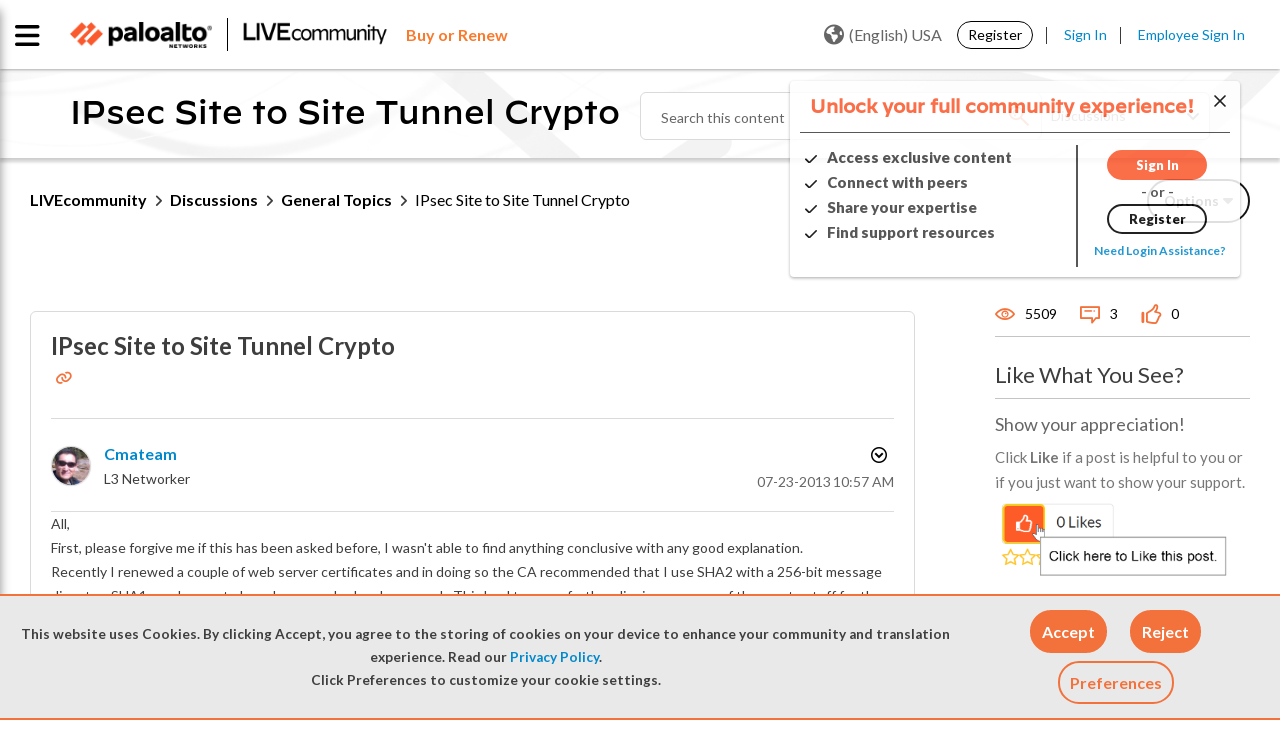

--- FILE ---
content_type: application/x-javascript
request_url: https://assets.adobedtm.com/9273d4aedcd2/44023ce95133/launch-4ef8b5215a98.min.js
body_size: 72503
content:
// For license information, see `https://assets.adobedtm.com/9273d4aedcd2/44023ce95133/launch-4ef8b5215a98.js`.
(function(){window._satellite=window._satellite||{},window._satellite.container={buildInfo:{minified:!0,buildDate:"2025-05-07T11:47:52Z",turbineBuildDate:"2024-08-22T17:32:44Z",turbineVersion:"28.0.0"},environment:{id:"EN13c203297a6a41c9838d06f3c8ec7bc5",stage:"production"},dataElements:{"ana:datalayer:event":{defaultValue:"",storageDuration:"pageview",modulePath:"core/src/lib/dataElements/customCode.js",settings:{source:function(){if("undefined"!=typeof dataLayer)for(i=0;i<dataLayer.length;i++)if("dataLayer-loaded"==dataLayer[i].event)return dataLayer[i].event}}},demandbase_3:{modulePath:"core/src/lib/dataElements/sessionStorage.js",settings:{name:"s_dmdbase_custom2"}},demandbase_1:{defaultValue:"non_dmdbase_data",storageDuration:"session",modulePath:"core/src/lib/dataElements/sessionStorage.js",settings:{name:"s_dmdbase"}},referrer_overide:{defaultValue:"",storageDuration:"pageview",modulePath:"core/src/lib/dataElements/customCode.js",settings:{source:function(){var e=document.referrer,t=location.hostname;return 0==e.length?"Direct":-1!=e.indexOf(t)?"":e}}},"webData.consentConfirmationExp.viewName":{defaultValue:"",storageDuration:"pageview",modulePath:"core/src/lib/dataElements/javascriptVariable.js",settings:{path:"webData.consentConfirmationExp.viewName"}},"ana:datalayer:articletype":{defaultValue:"",storageDuration:"pageview",modulePath:"core/src/lib/dataElements/customCode.js",settings:{source:function(){if("undefined"!=typeof dataLayer)for(i=0;i<dataLayer.length;i++)if("dataLayer-loaded"==dataLayer[i].event)return dataLayer[i].articleType}}},"Logged in Authenticated State - livecommunity":{modulePath:"core/src/lib/dataElements/customCode.js",settings:{source:function(){try{var e="Logged In",t="Not Logged In";return LITHIUM&&LITHIUM.CommunityJsonObject.User&&"false"==LITHIUM.CommunityJsonObject.User.isAnonymous.toString()?e:t}catch(e){console.error(e)}}}},"webData.deviceRegistrationExperience.stepName":{defaultValue:"",storageDuration:"pageview",modulePath:"core/src/lib/dataElements/javascriptVariable.js",settings:{path:"webData.deviceRegistrationExperience.stepName"}},"YouTube - Video Name":{modulePath:"video-tracking-youtube/src/lib/dataElements/videoName.js",settings:{}},"Logged in Authenticated State - CSP":{modulePath:"core/src/lib/dataElements/customCode.js",settings:{source:function(){try{var e="Logged In",t="Not Logged In";return window.location.href.includes("supportcases.paloaltonetworks.com")||portalData&&"true"==portalData.isAuthUser.toString().toLowerCase()?e:t}catch(e){console.error(e)}}}},CompanyName:{defaultValue:"",storageDuration:"pageview",modulePath:"core/src/lib/dataElements/javascriptVariable.js",settings:{path:"webData.companyName"}},"webData.pageName":{defaultValue:"",storageDuration:"pageview",modulePath:"core/src/lib/dataElements/javascriptVariable.js",settings:{path:"webData.pageName"}},"ana:datalayer:primaryauthor":{defaultValue:"",storageDuration:"pageview",modulePath:"core/src/lib/dataElements/customCode.js",settings:{source:function(){if("undefined"!=typeof dataLayer)for(i=0;i<dataLayer.length;i++)if("dataLayer-loaded"==dataLayer[i].event)return dataLayer[i].primaryAuthor}}},"1st Level Folder":{modulePath:"core/src/lib/dataElements/customCode.js",settings:{source:function(){function e(e){e=e.toLowerCase().split(" ");for(var t=0;t<e.length;t++)e[t]=e[t].charAt(0).toUpperCase()+e[t].slice(1);return e.join(" ")}try{if("support.paloaltonetworks.com"==window.location.hostname){var t=window.location.hostname,a=window.location.pathname;c=t.replace(/.paloaltonetworks.com$/,"");var n,r=a.split("/");if(n=2===r.length&&/.*\.\w{2,4}$/.exec(r[1])?void 0:e(r[1]),c&&"paloaltonetworks.com"!==c)return n}}catch(e){console.error("An error occurred:",e)}}}},"Logged in Authenticated State - knowledgebase":{modulePath:"core/src/lib/dataElements/customCode.js",settings:{source:function(){try{var e="Logged In",t="Not Logged In";return PortalContext&&PortalContext.isAuthUser&&"true"==PortalContext.isAuthUser.toString().toLowerCase()?e:t}catch(e){console.error(e)}}}},"Clean URL":{modulePath:"core/src/lib/dataElements/customCode.js",settings:{source:function(){return location.protocol+"//"+location.hostname+location.pathname}}},"Language - liveCommunity":{modulePath:"core/src/lib/dataElements/customCode.js",settings:{source:function(){try{return LITHIUM.CommunityJsonObject.Community["integratedprofile.lang_code"]+"_"+LITHIUM.CommunityJsonObject.Community["integratedprofile.country_code"]}catch(e){console.error("An error occurred:",e)}}}},"hash-sha256":{modulePath:"core/src/lib/dataElements/customCode.js",settings:{source:function(){function e(e){const t=(new TextEncoder).encode(e);return crypto.subtle.digest("SHA-256",t).then((e=>Array.from(new Uint8Array(e)).map((e=>e.toString(16).padStart(2,"0"))).join("")))}function t(e){localStorage.setItem("val_dtm1_support",e),_satellite.cookie.set("ehash",e,{expires:30,domain:".paloaltonetworks.com"})}try{if(_satellite.cookie.get("ehash"))return localStorage.getItem("val_dtm1_support")||localStorage.setItem("val_dtm1_support",_satellite.cookie.get("ehash")),_satellite.cookie.get("ehash");if(localStorage.getItem("val_dtm1_support"))return localStorage.getItem("val_dtm1_support");if(_satellite.getVar("email - liveCommunity"))e(_satellite.getVar("email - liveCommunity").toLowerCase()).then((e=>(t(e),e)));else if(_satellite.getVar("email - support"))e(_satellite.getVar("email - support").toLowerCase()).then((e=>(t(e),e)));else if(_satellite.getVar("email - wizard"))e(_satellite.getVar("email - wizard").toLowerCase()).then((e=>(t(e),e)));else if(_satellite.getVar("email - KnowledgeBase"))e(_satellite.getVar("email - KnowledgeBase").toLowerCase()).then((e=>(t(e),e)));else if(localStorage.getItem("val_dtm1"))return localStorage.getItem("val_dtm1")}catch(e){}}}},bpaEventName:{modulePath:"core/src/lib/dataElements/javascriptVariable.js",settings:{path:"webData.bpaEventName"}},"ana:datalayer:labels":{defaultValue:"",storageDuration:"pageview",modulePath:"core/src/lib/dataElements/customCode.js",settings:{source:function(){if("undefined"!=typeof dataLayer)for(i=0;i<dataLayer.length;i++)if("dataLayer-loaded"==dataLayer[i].event)return dataLayer[i].labels}}},"ana:datalayer:userloggedin":{defaultValue:"",storageDuration:"pageview",modulePath:"core/src/lib/dataElements/customCode.js",settings:{source:function(){if("undefined"!=typeof dataLayer)for(i=0;i<dataLayer.length;i++)if("dataLayer-loaded"==dataLayer[i].event)return dataLayer[i].userLoggedIn}}},subSiteSection:{defaultValue:"",forceLowerCase:!0,storageDuration:"pageview",modulePath:"core/src/lib/dataElements/javascriptVariable.js",settings:{path:"window.webData.subSiteSection"}},bpaViewName:{forceLowerCase:!0,modulePath:"core/src/lib/dataElements/javascriptVariable.js",settings:{path:"webData.bpaViewName"}},"webData.algorithmType":{defaultValue:"",storageDuration:"pageview",modulePath:"core/src/lib/dataElements/javascriptVariable.js",settings:{path:"webData.algorithmType"}},caseCreateStep:{defaultValue:"",storageDuration:"pageview",modulePath:"core/src/lib/dataElements/javascriptVariable.js",settings:{path:"window.webData.caseCreateStep"}},"window.document.location.hostname":{defaultValue:"",forceLowerCase:!0,storageDuration:"pageview",modulePath:"core/src/lib/dataElements/javascriptVariable.js",settings:{path:"window.document.location.hostname"}},"pageName - CSP":{modulePath:"core/src/lib/dataElements/customCode.js",settings:{source:function(){try{if("supportcases.paloaltonetworks.com"==location.hostname){var e=["CSP"];if("/s/"==location.pathname)e.push("home");else for(var t=location.pathname.split("/"),a=1;a<t.length;a++)t[a].length>0&&e.push(t[a])}return e.join(":")}catch(e){return window.location.hostname+":"+window.location.pathname}}}},"window.document.location.href":{defaultValue:"",forceLowerCase:!0,storageDuration:"pageview",modulePath:"core/src/lib/dataElements/javascriptVariable.js",settings:{path:"window.document.location.href"}},demandbase_5:{modulePath:"core/src/lib/dataElements/sessionStorage.js",settings:{name:"s_dmdbase_custom4"}},Country:{defaultValue:"",storageDuration:"pageview",modulePath:"core/src/lib/dataElements/javascriptVariable.js",settings:{path:"webData.country"}},"language - knowledgeBase":{modulePath:"core/src/lib/dataElements/javascriptVariable.js",settings:{path:"webData.langCountry"}},pageName:{defaultValue:"",forceLowerCase:!0,storageDuration:"pageview",modulePath:"core/src/lib/dataElements/javascriptVariable.js",settings:{path:"window.webData.pageName"}},"window.webData.kbID":{defaultValue:"",storageDuration:"pageview",modulePath:"core/src/lib/dataElements/javascriptVariable.js",settings:{path:"window.webData.kbID"}},"ana:datalayer:uniqueid":{defaultValue:"",storageDuration:"pageview",modulePath:"core/src/lib/dataElements/customCode.js",settings:{source:function(){if("undefined"!=typeof dataLayer)for(i=0;i<dataLayer.length;i++)if("dataLayer-loaded"==dataLayer[i].event)return dataLayer[i].uniqueID}}},"webData.csp_click_type":{defaultValue:"",storageDuration:"pageview",modulePath:"core/src/lib/dataElements/javascriptVariable.js",settings:{path:"webData.csp_click_type"}},"webData.channel":{defaultValue:"",storageDuration:"pageview",modulePath:"core/src/lib/dataElements/javascriptVariable.js",settings:{path:"webData.channel"}},language:{defaultValue:"",storageDuration:"pageview",modulePath:"core/src/lib/dataElements/javascriptVariable.js",settings:{path:"window.webData.lang"}},"webData.deviceRegistrationExperience.deviceDialogue":{defaultValue:"",storageDuration:"pageview",modulePath:"core/src/lib/dataElements/javascriptVariable.js",settings:{path:"webData.deviceRegistrationExperience.deviceDialogue"}},"ana:datalayer:usertype":{defaultValue:"",storageDuration:"pageview",modulePath:"core/src/lib/dataElements/customCode.js",settings:{source:function(){if("undefined"!=typeof dataLayer)for(i=0;i<dataLayer.length;i++)if("dataLayer-loaded"==dataLayer[i].event)return dataLayer[i].userType}}},"navigator.globalPrivacyControl":{modulePath:"core/src/lib/dataElements/customCode.js",settings:{source:function(){try{return navigator&&navigator.globalPrivacyControl?"true":"false"}catch(e){return"false"}}}},"webData.articleFeedbackExp.popImpression":{defaultValue:"",storageDuration:"pageview",modulePath:"core/src/lib/dataElements/javascriptVariable.js",settings:{path:"webData.articleFeedbackExp.popImpression"}},ECID:{modulePath:"core/src/lib/dataElements/customCode.js",settings:{source:function(){function e(e){for(var t=e+"=",a=document.cookie.split(";"),n=0;n<a.length;n++){var r=a[n].trim();if(0==r.indexOf(t))return r.substring(t.length,r.length)}return""}var t=decodeURIComponent(e("AMCV_9A531C8B532965080A490D4D%40AdobeOrg"));if(t.length>0){var a=(t=t.split("|")).indexOf("MCMID");return t[a+1]}}}},UserType:{defaultValue:"",storageDuration:"pageview",modulePath:"core/src/lib/dataElements/javascriptVariable.js",settings:{path:"webData.userType"}},"Coveo Visitor ID":{cleanText:!0,storageDuration:"session",modulePath:"core/src/lib/dataElements/cookie.js",settings:{name:"coveo_visitorId"}},"webData.articleFeedbackExp.mlArticleNameURL":{defaultValue:"",storageDuration:"pageview",modulePath:"core/src/lib/dataElements/javascriptVariable.js",settings:{path:"webData.articleFeedbackExp.mlArticleNameURL"}},"email - support":{modulePath:"core/src/lib/dataElements/javascriptVariable.js",settings:{path:"portalData.email"}},"ana:datalayer:companyid":{defaultValue:"",storageDuration:"pageview",modulePath:"core/src/lib/dataElements/customCode.js",settings:{source:function(){if("undefined"!=typeof dataLayer)for(i=0;i<dataLayer.length;i++)if("dataLayer-loaded"==dataLayer[i].event)return dataLayer[i].companyID}}},"Site Section New":{forceLowerCase:!0,modulePath:"core/src/lib/dataElements/customCode.js",settings:{source:function(){sessionStorage.getItem("site_section")&&_satellite.setVar("prev_site_section",sessionStorage.getItem("site_section"));var e="";return e="undefined"!=typeof webData&&void 0!==webData.siteSection?webData.siteSection:"/"==location.pathname?"home":location.pathname.split("/")[1],sessionStorage.setItem("site_section",e.toLowerCase()),e}}},"webData.recML_key":{defaultValue:"",storageDuration:"pageview",modulePath:"core/src/lib/dataElements/javascriptVariable.js",settings:{path:"webData.recML_key"}},"webData.eMail":{defaultValue:"",storageDuration:"pageview",modulePath:"core/src/lib/dataElements/javascriptVariable.js",settings:{path:"webData.eMail"}},"webData.articleFeedbackExp.name":{defaultValue:"",storageDuration:"pageview",modulePath:"core/src/lib/dataElements/javascriptVariable.js",settings:{path:"webData.articleFeedbackExp.name"}},"ana:datalayer:casecat":{defaultValue:"",storageDuration:"pageview",modulePath:"core/src/lib/dataElements/customCode.js",settings:{source:function(){if("undefined"!=typeof dataLayer)for(i=0;i<dataLayer.length;i++)if("dataLayer-loaded"==dataLayer[i].event)return dataLayer[i].caseCat}}},"ana:datalayer:region":{defaultValue:"",storageDuration:"pageview",modulePath:"core/src/lib/dataElements/customCode.js",settings:{source:function(){if("undefined"!=typeof dataLayer)for(i=0;i<dataLayer.length;i++)if("dataLayer-loaded"==dataLayer[i].event)return dataLayer[i].region}}},csp_recML_key:{defaultValue:"",storageDuration:"pageview",modulePath:"core/src/lib/dataElements/javascriptVariable.js",settings:{path:"window.webData.recML_key"}},PortalAccessed:{defaultValue:"",storageDuration:"session",modulePath:"core/src/lib/dataElements/javascriptVariable.js",settings:{path:"webData.portalAccessed"}},"ana:datalayer:articlepostdate":{defaultValue:"",storageDuration:"pageview",modulePath:"core/src/lib/dataElements/customCode.js",settings:{source:function(){if("undefined"!=typeof dataLayer)for(i=0;i<dataLayer.length;i++)if("dataLayer-loaded"==dataLayer[i].event)return dataLayer[i].articlePostDate}}},"webData.AccountName":{defaultValue:"",storageDuration:"pageview",modulePath:"core/src/lib/dataElements/javascriptVariable.js",settings:{path:"webData.AccountName"}},"ana:datalayer:contributor":{defaultValue:"",storageDuration:"pageview",modulePath:"core/src/lib/dataElements/customCode.js",settings:{source:function(){if("undefined"!=typeof dataLayer)for(i=0;i<dataLayer.length;i++)if("dataLayer-loaded"==dataLayer[i].event)return dataLayer[i].contributor}}},demandbase_2:{modulePath:"core/src/lib/dataElements/sessionStorage.js",settings:{name:"s_dmdbase_custom1"}},"window.OptanonActiveGroups":{defaultValue:"OneTrust Not Present",modulePath:"core/src/lib/dataElements/javascriptVariable.js",settings:{path:"OptanonActiveGroups"}},"ANA: Email Hash Return":{defaultValue:"",storageDuration:"pageview",modulePath:"core/src/lib/dataElements/customCode.js",settings:{source:function(){window.webData||(window.webData={}),window.crypto&&window.crypto.encrypt&&window.crypto.getParameterByName||(window.crypto||(window.crypto={}),function(e){function t(e){return o(r(l(e)))}function a(e){return i(r(l(e)))}function n(e,t){return s(r(l(e)),t)}function r(e){return u(d(c(e),8*e.length))}function o(e){for(var t,a=y?"0123456789ABCDEF":"0123456789abcdef",n="",r=0;r<e.length;r++)t=e.charCodeAt(r),n+=a.charAt(t>>>4&15)+a.charAt(15&t);return n}function i(e){for(var t="ABCDEFGHIJKLMNOPQRSTUVWXYZabcdefghijklmnopqrstuvwxyz0123456789+/",a="",n=e.length,r=0;r<n;r+=3)for(var o=e.charCodeAt(r)<<16|(r+1<n?e.charCodeAt(r+1)<<8:0)|(r+2<n?e.charCodeAt(r+2):0),i=0;i<4;i++)8*r+6*i>8*e.length?a+=w:a+=t.charAt(o>>>6*(3-i)&63);return a}function s(e,t){var a,n,r,o,i,s=t.length,l=Array(Math.ceil(e.length/2));for(a=0;a<l.length;a++)l[a]=e.charCodeAt(2*a)<<8|e.charCodeAt(2*a+1);var c=Math.ceil(8*e.length/(Math.log(t.length)/Math.log(2))),u=Array(c);for(n=0;n<c;n++){for(i=Array(),o=0,a=0;a<l.length;a++)o=(o<<16)+l[a],o-=(r=Math.floor(o/s))*s,(i.length>0||r>0)&&(i[i.length]=r);u[n]=o,l=i}var d="";for(a=u.length-1;a>=0;a--)d+=t.charAt(u[a]);return d}function l(e){for(var t,a,n="",r=-1;++r<e.length;)t=e.charCodeAt(r),a=r+1<e.length?e.charCodeAt(r+1):0,55296<=t&&t<=56319&&56320<=a&&a<=57343&&(t=65536+((1023&t)<<10)+(1023&a),r++),t<=127?n+=String.fromCharCode(t):t<=2047?n+=String.fromCharCode(192|t>>>6&31,128|63&t):t<=65535?n+=String.fromCharCode(224|t>>>12&15,128|t>>>6&63,128|63&t):t<=2097151&&(n+=String.fromCharCode(240|t>>>18&7,128|t>>>12&63,128|t>>>6&63,128|63&t));return n}function c(e){for(var t=Array(e.length>>2),a=0;a<t.length;a++)t[a]=0;for(a=0;a<8*e.length;a+=8)t[a>>5]|=(255&e.charCodeAt(a/8))<<a%32;return t}function u(e){for(var t="",a=0;a<32*e.length;a+=8)t+=String.fromCharCode(e[a>>5]>>>a%32&255);return t}function d(e,t){e[t>>5]|=128<<t%32,e[14+(t+64>>>9<<4)]=t;for(var a=1732584193,n=-271733879,r=-1732584194,o=271733878,i=0;i<e.length;i+=16){var s=a,l=n,c=r,u=o;a=m(a,n,r,o,e[i+0],7,-680876936),o=m(o,a,n,r,e[i+1],12,-389564586),r=m(r,o,a,n,e[i+2],17,606105819),n=m(n,r,o,a,e[i+3],22,-1044525330),a=m(a,n,r,o,e[i+4],7,-176418897),o=m(o,a,n,r,e[i+5],12,1200080426),r=m(r,o,a,n,e[i+6],17,-1473231341),n=m(n,r,o,a,e[i+7],22,-45705983),a=m(a,n,r,o,e[i+8],7,1770035416),o=m(o,a,n,r,e[i+9],12,-1958414417),r=m(r,o,a,n,e[i+10],17,-42063),n=m(n,r,o,a,e[i+11],22,-1990404162),a=m(a,n,r,o,e[i+12],7,1804603682),o=m(o,a,n,r,e[i+13],12,-40341101),r=m(r,o,a,n,e[i+14],17,-1502002290),a=f(a,n=m(n,r,o,a,e[i+15],22,1236535329),r,o,e[i+1],5,-165796510),o=f(o,a,n,r,e[i+6],9,-1069501632),r=f(r,o,a,n,e[i+11],14,643717713),n=f(n,r,o,a,e[i+0],20,-373897302),a=f(a,n,r,o,e[i+5],5,-701558691),o=f(o,a,n,r,e[i+10],9,38016083),r=f(r,o,a,n,e[i+15],14,-660478335),n=f(n,r,o,a,e[i+4],20,-405537848),a=f(a,n,r,o,e[i+9],5,568446438),o=f(o,a,n,r,e[i+14],9,-1019803690),r=f(r,o,a,n,e[i+3],14,-187363961),n=f(n,r,o,a,e[i+8],20,1163531501),a=f(a,n,r,o,e[i+13],5,-1444681467),o=f(o,a,n,r,e[i+2],9,-51403784),r=f(r,o,a,n,e[i+7],14,1735328473),a=g(a,n=f(n,r,o,a,e[i+12],20,-1926607734),r,o,e[i+5],4,-378558),o=g(o,a,n,r,e[i+8],11,-2022574463),r=g(r,o,a,n,e[i+11],16,1839030562),n=g(n,r,o,a,e[i+14],23,-35309556),a=g(a,n,r,o,e[i+1],4,-1530992060),o=g(o,a,n,r,e[i+4],11,1272893353),r=g(r,o,a,n,e[i+7],16,-155497632),n=g(n,r,o,a,e[i+10],23,-1094730640),a=g(a,n,r,o,e[i+13],4,681279174),o=g(o,a,n,r,e[i+0],11,-358537222),r=g(r,o,a,n,e[i+3],16,-722521979),n=g(n,r,o,a,e[i+6],23,76029189),a=g(a,n,r,o,e[i+9],4,-640364487),o=g(o,a,n,r,e[i+12],11,-421815835),r=g(r,o,a,n,e[i+15],16,530742520),a=v(a,n=g(n,r,o,a,e[i+2],23,-995338651),r,o,e[i+0],6,-198630844),o=v(o,a,n,r,e[i+7],10,1126891415),r=v(r,o,a,n,e[i+14],15,-1416354905),n=v(n,r,o,a,e[i+5],21,-57434055),a=v(a,n,r,o,e[i+12],6,1700485571),o=v(o,a,n,r,e[i+3],10,-1894986606),r=v(r,o,a,n,e[i+10],15,-1051523),n=v(n,r,o,a,e[i+1],21,-2054922799),a=v(a,n,r,o,e[i+8],6,1873313359),o=v(o,a,n,r,e[i+15],10,-30611744),r=v(r,o,a,n,e[i+6],15,-1560198380),n=v(n,r,o,a,e[i+13],21,1309151649),a=v(a,n,r,o,e[i+4],6,-145523070),o=v(o,a,n,r,e[i+11],10,-1120210379),r=v(r,o,a,n,e[i+2],15,718787259),n=v(n,r,o,a,e[i+9],21,-343485551),a=h(a,s),n=h(n,l),r=h(r,c),o=h(o,u)}return Array(a,n,r,o)}function p(e,t,a,n,r,o){return h(b(h(h(t,e),h(n,o)),r),a)}function m(e,t,a,n,r,o,i){return p(t&a|~t&n,e,t,r,o,i)}function f(e,t,a,n,r,o,i){return p(t&n|a&~n,e,t,r,o,i)}function g(e,t,a,n,r,o,i){return p(t^a^n,e,t,r,o,i)}function v(e,t,a,n,r,o,i){return p(a^(t|~n),e,t,r,o,i)}function h(e,t){var a=(65535&e)+(65535&t);return(e>>16)+(t>>16)+(a>>16)<<16|65535&a}function b(e,t){return e<<t|e>>>32-t}var y=0,w="";e.encrypt={},e.encrypt.hex_md5=t,e.encrypt.b64_md5=a,e.encrypt.any_md5=n}(window.crypto),window.crypto.getParameterByName=function(e,t){t||(t=window.location.href),e=e.replace(/[\[\]]/g,"\\$&");var a=new RegExp("[?&]"+e+"(=([^&#]*)|&|#|$)").exec(t);return a?a[2]?decodeURIComponent(a[2].replace(/\+/g," ")):"":null});var e=window.crypto.getParameterByName("Email");return e&&(window.webData.eMail=e),window.webData&&window.webData.eMailHash?window.webData.eMailHash:(window.webData&&window.webData.email?window.webData.eMailHash=window.crypto.encrypt.hex_md5(window.webData.email):window.webData&&window.webData.eMail&&(window.webData.eMailHash=window.crypto.encrypt.hex_md5(window.webData.eMail)),window.webData&&window.webData.eMailHash?window.webData.eMailHash:void 0)}}},"ana:datalayer:thumbstatus":{defaultValue:"",storageDuration:"pageview",modulePath:"core/src/lib/dataElements/customCode.js",settings:{source:function(){if("undefined"!=typeof dataLayer)for(i=0;i<dataLayer.length;i++)if("dataLayer-loaded"==dataLayer[i].event)return dataLayer[i].thumbStatus}}},State:{defaultValue:"",storageDuration:"pageview",modulePath:"core/src/lib/dataElements/javascriptVariable.js",settings:{path:"webData.state"}},"webData.caseCreateStep":{defaultValue:"",storageDuration:"pageview",modulePath:"core/src/lib/dataElements/javascriptVariable.js",settings:{path:"webData.caseCreateStep"}},caseCreateStepName:{defaultValue:"",storageDuration:"pageview",modulePath:"core/src/lib/dataElements/javascriptVariable.js",settings:{path:"window.webData.caseCreateStepName"}},JobTitle:{defaultValue:"",storageDuration:"pageview",modulePath:"core/src/lib/dataElements/javascriptVariable.js",settings:{path:"webData.jobTitle"}},siteSection:{defaultValue:"",storageDuration:"pageview",modulePath:"core/src/lib/dataElements/javascriptVariable.js",settings:{path:"window.webData.siteSection"}},"webData.kbID":{defaultValue:"",storageDuration:"pageview",modulePath:"core/src/lib/dataElements/javascriptVariable.js",settings:{path:"webData.kbID"}},AuthenticatedEvent:{defaultValue:"",storageDuration:"session",modulePath:"core/src/lib/dataElements/javascriptVariable.js",settings:{path:"webData.authEvent"}},"webData.caseCreateStepName":{defaultValue:"",storageDuration:"pageview",modulePath:"core/src/lib/dataElements/javascriptVariable.js",settings:{path:"webData.caseCreateStepName"}},demandbase_4:{modulePath:"core/src/lib/dataElements/sessionStorage.js",settings:{name:"s_dmdbase_custom3"}},LoggedInState:{defaultValue:"",storageDuration:"session",modulePath:"core/src/lib/dataElements/javascriptVariable.js",settings:{path:"webData.loggedInState"}},"webData.csp_click_value":{defaultValue:"",storageDuration:"pageview",modulePath:"core/src/lib/dataElements/javascriptVariable.js",settings:{path:"webData.csp_click_value"}},"email - KnowledgeBase":{modulePath:"core/src/lib/dataElements/javascriptVariable.js",settings:{path:"PortalContext.email"}},"Page Name":{forceLowerCase:!0,modulePath:"core/src/lib/dataElements/customCode.js",settings:{source:function(){if("live.paloaltonetworks.com"==location.hostname){var e=["live"];if("/"==location.pathname)e.push("home");else for(var t=location.pathname.split("/"),a=1;a<t.length;a++)t[a].length>0&&e.push(t[a]);return e.join(":")}if("undefined"!=typeof webData&&void 0!==webData.pageName&&""!=webData.pageName)return webData.pageName;e=[];if("/"==location.pathname)e.push("home");else for(t=location.pathname.split("/"),a=1;a<t.length;a++)t[a].length>0&&e.push(t[a]);return e.join(":")}}},"ana:datalayer:articleimagecount":{defaultValue:"",storageDuration:"pageview",modulePath:"core/src/lib/dataElements/customCode.js",settings:{source:function(){if("undefined"!=typeof dataLayer)for(i=0;i<dataLayer.length;i++)if("dataLayer-loaded"==dataLayer[i].event)return dataLayer[i].articleImageCount}}},"webData.caseNumber":{defaultValue:"",storageDuration:"pageview",modulePath:"core/src/lib/dataElements/javascriptVariable.js",settings:{path:"webData.caseNumber"}},"Masked URL":{forceLowerCase:!0,cleanText:!0,modulePath:"core/src/lib/dataElements/customCode.js",settings:{source:function(){function e(e){return e.replace(/\d+$/,"XXX")}return e(location.protocol+"//"+location.hostname+location.pathname)}}},"Logged in Authenticated State - Wizard":{modulePath:"core/src/lib/dataElements/customCode.js",settings:{source:function(){try{var e="Logged In",t="Not Logged In";return webData&&webData.isLoggedIn&&"logged in"==webData.isLoggedIn.toLowerCase()?e:t}catch(e){console.error(e)}}}},"CSP Search Term":{defaultValue:"",storageDuration:"pageview",modulePath:"core/src/lib/dataElements/domAttribute.js",settings:{elementProperty:"text",elementSelector:'[class="CoveoQueryPropertyOutput"][data-property="query"]'}},"ana:datalayer:casesubcat":{defaultValue:"",storageDuration:"pageview",modulePath:"core/src/lib/dataElements/customCode.js",settings:{source:function(){if("undefined"!=typeof dataLayer)for(i=0;i<dataLayer.length;i++)if("dataLayer-loaded"==dataLayer[i].event)return dataLayer[i].caseSubCat}}},hostname:{modulePath:"core/src/lib/dataElements/pageInfo.js",settings:{attribute:"hostname"}},"ana:datalayer:articleupdatedate":{defaultValue:"",storageDuration:"pageview",modulePath:"core/src/lib/dataElements/customCode.js",settings:{source:function(){if("undefined"!=typeof dataLayer)for(i=0;i<dataLayer.length;i++)if("dataLayer-loaded"==dataLayer[i].event)return dataLayer[i].articleUpdateDate}}},"ana:datalayer:communityteam":{defaultValue:"",storageDuration:"pageview",modulePath:"core/src/lib/dataElements/customCode.js",settings:{source:function(){if("undefined"!=typeof dataLayer)for(i=0;i<dataLayer.length;i++)if("dataLayer-loaded"==dataLayer[i].event)return dataLayer[i].communityTeam}}},"webData.deviceRegistrationExperience.stepEvent":{defaultValue:"",storageDuration:"pageview",modulePath:"core/src/lib/dataElements/javascriptVariable.js",settings:{path:"webData.deviceRegistrationExperience.stepEvent"}},sectionPath:{modulePath:"core/src/lib/dataElements/customCode.js",settings:{source:function(){try{var e=window.location.host.split(".")[0];return"/"==window.location.pathname?e:window.location.pathname}catch(e){console.error("An error occurred:",e)}}}},"ana:datalayer:tags":{defaultValue:"",storageDuration:"pageview",modulePath:"core/src/lib/dataElements/customCode.js",settings:{source:function(){if("undefined"!=typeof dataLayer)for(i=0;i<dataLayer.length;i++)if("dataLayer-loaded"==dataLayer[i].event)return dataLayer[i].tags}}},"ana:datalayer:pagetype":{defaultValue:"",storageDuration:"pageview",modulePath:"core/src/lib/dataElements/customCode.js",settings:{source:function(){if("undefined"!=typeof dataLayer)for(i=0;i<dataLayer.length;i++)if("dataLayer-loaded"==dataLayer[i].event)return dataLayer[i].pageType}}},"webData.deviceRegistrationExperience.devicePopUpName":{defaultValue:"",storageDuration:"pageview",modulePath:"core/src/lib/dataElements/javascriptVariable.js",settings:{path:"webData.deviceRegistrationExperience.devicePopUpName"}},"email - liveCommunity":{modulePath:"core/src/lib/dataElements/javascriptVariable.js",settings:{path:"LITHIUM.CommunityJsonObject.User.emailRef"}},AssettID:{defaultValue:"0000000000",storageDuration:"pageview",modulePath:"core/src/lib/dataElements/javascriptVariable.js",settings:{path:"webData.resourceAssetID"}},"webData.property":{defaultValue:"",storageDuration:"pageview",modulePath:"core/src/lib/dataElements/javascriptVariable.js",settings:{path:"webData.property"}},"webData.language":{defaultValue:"",storageDuration:"pageview",modulePath:"core/src/lib/dataElements/javascriptVariable.js",settings:{path:"webData.language"}},"webData.articleFeedbackExp.mlArticleName":{defaultValue:"",storageDuration:"pageview",modulePath:"core/src/lib/dataElements/javascriptVariable.js",settings:{path:"webData.articleFeedbackExp.mlArticleName"}},demandbase_6:{modulePath:"core/src/lib/dataElements/sessionStorage.js",settings:{name:"s_dmdbase_custom5"}},eMail:{defaultValue:"",storageDuration:"session",modulePath:"core/src/lib/dataElements/javascriptVariable.js",settings:{path:"webData.eMail"}},"webData.companyName":{defaultValue:"",storageDuration:"pageview",modulePath:"core/src/lib/dataElements/javascriptVariable.js",settings:{path:"webData.companyName"}},"webData.onsiteSearchQuery":{defaultValue:"",storageDuration:"pageview",modulePath:"core/src/lib/dataElements/javascriptVariable.js",settings:{path:"webData.onsiteSearchQuery"}},"email - wizard":{modulePath:"core/src/lib/dataElements/javascriptVariable.js",settings:{path:"webData.email"}},internal_campaign_parm_ts:{forceLowerCase:!0,storageDuration:"session",modulePath:"core/src/lib/dataElements/queryStringParameter.js",settings:{name:"ts",caseInsensitive:!0}},"Internal Search Terms on Live":{defaultValue:"",storageDuration:"pageview",modulePath:"core/src/lib/dataElements/queryStringParameter.js",settings:{name:"q",caseInsensitive:!0}},domain:{defaultValue:"",storageDuration:"pageview",modulePath:"core/src/lib/dataElements/javascriptVariable.js",settings:{path:"window.location.hostname"}},"ana:datalayer:articlehelpful":{defaultValue:"",storageDuration:"pageview",modulePath:"core/src/lib/dataElements/customCode.js",settings:{source:function(){if("undefined"!=typeof dataLayer)for(i=0;i<dataLayer.length;i++)if("dataLayer-loaded"==dataLayer[i].event)return dataLayer[i].articleHelpful}}},RSID:{modulePath:"core/src/lib/dataElements/customCode.js",settings:{source:function(){return 0===window.location.host.indexOf("paloaltonetworks.com")||0===window.location.host.indexOf("live.paloaltonetworks.com")||0===window.location.host.indexOf("login.paloaltonetworks.com")||0===window.location.host.indexOf("media.paloaltonetworks.com")||0===window.location.host.indexOf("researchcenter.paloaltonetworks.com")||0===window.location.host.indexOf("support.paloaltonetworks.com")||0===window.location.host.indexOf("events.paloaltonetworks.com")||0===window.location.host.indexOf("connect.paloaltonetworks.com")||0===window.location.host.indexOf("blogs.paloaltonetworks.com")||0===window.location.host.indexOf("applipedia.paloaltonetworks.com")||0===window.location.host.indexOf("investors.paloaltonetworks.com")||0===window.location.host.indexOf("avr.paloaltonetworks.com")||0===window.location.host.indexOf("partnerlocator.paloaltonetworks.com")||0===window.location.host.indexOf("securityadvisories.paloaltonetworks")||0===window.location.host.indexOf("threatvault.paloaltonetworks.com")||0===window.location.host.indexOf("paloaltonetworks.csod.com")||0===window.location.host.indexOf("paloaltonetworks.com")||0===window.location.host.indexOf("s297059271.t.eloqua.com")||0===window.location.host.indexOf("ngfw.paloaltonetworks.com")||0===window.location.host.indexOf("ignite2015.paloaltonetworks.com")||0===window.location.host.indexOf("fuelusergroup.com")||0===window.location.host.indexOf("cyberconsortium.org")||0===window.location.host.indexOf("paloaltonetworkssupport.force.com")||0===window.location.host.indexOf("supportcases.paloaltonetworks.com")||0===window.location.host.indexOf("knowledgebase.paloaltonetworks.com")||0===window.location.host.indexOf("wizard.paloaltonetworks.com")||0===window.location.host.indexOf("go.paloaltonetworks.com")?"panw-prod":"panw-dev"}}}},extensions:{"adobe-analytics":{displayName:"Adobe Analytics",hostedLibFilesBaseUrl:"https://assets.adobedtm.com/extensions/EPef068a8d6dd34a43866d9a80cc98baab/",settings:{orgId:"9A531C8B532965080A490D4D@AdobeOrg",customSetup:{source:function(s){function toTitleCase(e){return e.replace(/\w\S*/g,(function(e){return e.charAt(0).toUpperCase()+e.substr(1).toLowerCase()}))}s.scVersion="22.0|JS|DTM-SUPPORT"+s.version+"|180108",console.log("Analytics loaded, version: ",s.scVersion),s.debugTracking=!1,s.pluginRuns=0,s.prop14=s.scVersion,s.prop47="undefined"!=typeof Visitor?"VisitorAPI Present":"VisitorAPI Missing",s.pvel="event36,event37,event38",s.wd=s.w,s._tpDST={2016:"3/13,11/6",2017:"3/12,11/5",2018:"3/11,11/4",2019:"3/10,11/3",2020:"3/8,11/1",2021:"3/14,11/7",2022:"3/13,11/6",2023:"3/12,11/5",2024:"3/10,11/3",2025:"3/9,11/2",2026:"3/8,11/1",2027:"3/14,11/7",2028:"3/12,11/5",2029:"3/11,11/4",2030:"3/10,11/3"};var utm=[{parameter:"utm_source",evar:"eVar47",stacking:"eVar48"},{parameter:"utm_medium",evar:"eVar23",stacking:"eVar49"},{parameter:"utm_term",evar:"eVar24",stacking:"eVar50"},{parameter:"utm_content",evar:"eVar25",stacking:"eVar51"},{parameter:"utm_campaign",evar:"eVar26",stacking:"eVar52"},{parameter:"utm_keyword",evar:"eVar27",stacking:"eVar53"}];s.mapVars={pageName:"pageName",RegFormSection:"prop48",eMailHash:"eVar57",heroBanner:"eVar70,eVar92,prop19",navLink:"eVar69,prop18",reactNavLink:"eVar90,prop49",reactNavLinkOffPage:"eVar91",buttonCTA:"eVar71,prop20",fileName:"list2",collectionFileName:"eVar29",formName:"eVar14",formType:"eVar40",companyName:"eVar33",jobTitle:"eVar34",country:"eVar35",state:"eVar36",formType:"eVar40",eventName:"evar16",searchCategory:"evar74,prop21",resourceAssetID:"eVar75,prop16",itemLabel:"eVar70,eVar92,prop19",dmgAsset:"eVar56,prop57",events:{IgniteRegAttendeeInformation:"event45",IgniteRegPCNSEExam:"event46",IgniteRegFeesandPayment:"event47",IgniteRegAdditionalInformation:"event48",IgniteRegContactInformation:"event49",IgniteRegEmergencyContactInformation:"event50",subscribe:"event29",heroBannerClick:"event40",heroBannerClickHeart:"event41",
heroBannerClickComment:"event42",heroBannerClickShare:"event43",heroBannerClickVideo:"event44",navLink:"event39",topNavLink:"event87,event89",mainNavLink:"event88,event89",topNavLink_offpage:"event87,event89,event90",mainNavLink_offpage:"event88,event89,event90",ctaCHAT:"event52",ctaBUYNOW:"event53",ctaDEMO:"event54",ctaUNIT42:"event55",janrainFacebookSharing:"event56",janrainTwitterSharing:"event57",janrainLinkedinSharing:"event58",janrainEmailSharing:"event59",janrainLinkSharing:"event60",download:"event21",downloadList:"event35,event21",formSubmit1:"event3",searchResultsClick:"event6",regEmailEntered:"",EmailSubscribe:"event29",EventClick:"event40",dmgClick:"event61",EventRegForm:"event63"}},s.webEventMap={IgniteRegAttendeeInformation:{type:"event",data:{events:[s.mapVars.events.IgniteRegAttendeeInformation]}},IgniteRegPCNSEExam:{type:"event",data:{events:[s.mapVars.events.IgniteRegPCNSEExam]}},IgniteRegFeesandPayment:{type:"event",data:{events:[s.mapVars.events.IgniteRegFeesandPayment]}},IgniteRegAdditionalInformation:{type:"event",data:{events:[s.mapVars.events.IgniteRegAdditionalInformation]}},IgniteRegContactInformation:{type:"event",data:{events:[s.mapVars.events.IgniteRegContactInformation]}},IgniteRegEmergencyContactInformation:{type:"event",data:{events:[s.mapVars.events.IgniteRegEmergencyContactInformation]}},subscribe:{type:"event",data:{events:[s.mapVars.events.subscribe]}},heroBannerClick:{type:"event",data:{events:[s.mapVars.events.heroBannerClick]}},heroBannerClickHeart:{type:"event",data:{events:[s.mapVars.events.heroBannerClickHeart]}},heroBannerClickComment:{type:"event",data:{events:[s.mapVars.events.heroBannerClickComment]}},heroBannerClickShare:{type:"event",data:{events:[s.mapVars.events.heroBannerClickShare]}},heroBannerClickVideo:{type:"event",data:{events:[s.mapVars.events.heroBannerClickVideo]}},navLink:{type:"event",data:{events:[s.mapVars.events.navLink]}},ctaCHAT:{type:"event",data:{events:[s.mapVars.events.ctaCHAT]}},ctaBUYNOW:{type:"event",data:{events:[s.mapVars.events.ctaBUYNOW]}},ctaDEMO:{type:"event",data:{events:[s.mapVars.events.ctaDEMO]}},ctaUNIT42:{type:"event",data:{events:[s.mapVars.events.ctaUNIT42]}},janrainFacebookSharing:{type:"event",data:{events:[s.mapVars.events.janrainFacebookSharing]}},janrainTwitterSharing:{type:"event",data:{events:[s.mapVars.events.janrainTwitterSharing]}},janrainLinkedinSharing:{type:"event",data:{events:[s.mapVars.events.janrainLinkedinSharing]}},janrainEmailSharing:{type:"event",data:{events:[s.mapVars.events.janrainEmailSharing]}},janrainLinkSharing:{type:"event",data:{events:[s.mapVars.events.janrainLinkSharing]}},download:{type:"event",data:{events:[s.mapVars.events.download]}},downloadList:{type:"event",data:{events:[s.mapVars.events.downloadList]}},formStart:{type:"event",data:{events:[s.mapVars.events.formStart]}},formSubmit1:{type:"event",data:{events:[s.mapVars.events.formSubmit1]}},internalSearch:{type:"event",data:{events:[s.mapVars.events.internalSearch]}},searchResultsClick:{type:"event",data:{events:[s.mapVars.events.searchResultsClick]}},regEmailEntered:{type:"event",data:{events:[s.mapVars.events.regEmailEntered]}},EmailSubscribe:{type:"event",data:{events:[s.mapVars.events.EmailSubscribe]}},EventClick:{type:"event",data:{events:[s.mapVars.events.EventClick]}},dmgClick:{type:"event",data:{events:[s.mapVars.events.dmgClick]}},EventRegForm:{type:"event",data:{events:[s.mapVars.events.EventRegForm]}}},s.doPlugins=function(){var e=this;try{e.prop75=_satellite.property.name,e.prop62=_satellite.getVar("navigator.globalPrivacyControl")+"|"+_satellite.getVar("window.OptanonActiveGroups")}catch(e){}try{e.eVar59=_satellite.getVar("hash-sha256"),e.eVar32=""}catch(e){}e.eVar235=_satellite.getVar("Coveo Visitor ID")||"",e.eVar66=e.visitor.getMarketingCloudVisitorID(),e.eVar65=e.visitor.getAnalyticsVisitorID(),0==e.pluginRuns&&e.scDataMap(e),e.server=e.getServer(e.server),"undefined"==typeof webData||void 0===webData.siteSection||""===webData.siteSection?e.channel=e.eVar62=e.getChannel(e.channel):e.channel=e.getChannel(webData.siteSection),e.pageName||(e.pageName=_satellite.getVar("Page Name")),e.getSearchQuery("q"),e.prop1=e.eVar1=e.getTimeParting("n","-8"),e.prop2=e.eVar2=e.getDaysSinceLastVisit("s_lv"),e.prop3=e.eVar3=e.getPreviousValue(e.pageName,"s_pv",""),e.prop4=e.eVar4=e.getVisitNum(),e.prop5=e.eVar5=e.getNewRepeat(),e.prop6=e.eVar6=document.title.toLowerCase(),e.prop7=e.eVar7=_satellite.getVar("window.document.location.href"),e.eVar220=_satellite.getVar("Clean URL"),e.linkTrackVars&&(e.linkTrackVars+=",prop7,eVar7,eVar220,server");var t=e.getFromPreviousPage("form");if(t)for(var a in t)e[a]=t[a];void 0===e.events&&(e.events="");var n=!1;if(e.events&&"string"!=typeof e.events&&(e.events=e.events.join(","),n=!0),e.eVar8=e.getLoadTime("browserapi","event18","event19"),n&&e.events&&(""===e.events.trim()?e.events=[]:e.events=e.events.split(",")),e.prop12&&""!==e.Util.getQueryParam("q",document.location.href)){var r=e.Util.getQueryParam("q",document.location.href).toLowerCase();(r=e.getValOnce(r,"s_st",0))&&("no results"===e.prop12.toLowerCase()?(e.prop11=r,e.events=e.apl(e.events,"event5",",",2)):(e.eVar10=e.prop10=r,e.events=e.apl(e.events,"event4",",",2)))}if(e.eVar22||(e.eVar22=e.ict("ps")),e.eVar22&&(e.events=e.apl(e.events,"event17",",",2)),e.eVar28||(e.eVar28=e.utm(utm)),e.eVar28){for(var o=0;o<e.utm.length;o++);e.events=e.apl(e.events,"event15",",",2)}var i=e.pgh();if(i&&i.tagName&&"A"===i.tagName){var s=e.downloadLinkHandler();if(s){e.eVar29=s;var l=!1;"string"==typeof e.events&&(""!==e.events?e.events=e.events.trim().split(","):e.events=[],l=!0),e.events.push("event21");var c=["channel","pageName","server","events"];for(o=1;o<=70;o++)void 0!==e["prop"+o]&&""!==e["prop"+o]&&c.push("prop"+o);for(o=1;o<=70;o++)void 0!==e["eVar"+o]&&""!==e["eVar"+o]&&c.push("eVar"+o);e.linkTrackVars=c.join(","),e.linkTrackEvents=e.events.join(","),l&&(e.events=e.linkTrackEvents)}}e.campaign=e.eVar46=e.getCampaign(),e.socialPlatforms(),e.getPreviousValue(e.pageName,"gpv_v9",""),e.getPageVisibility(),e.getPreviousValue(e.pageName,"s_ppn");var u=e.getPercentPageViewed(e.pageName);if(u&&"object"==typeof u&&u[0]==e.prop3&&(e.prop32=u[1]+"|"+u[2],e.prop33=u[4]+"x"+u[5],e.prop34=u[6]+"x"+u[7],e.prop35=u[8],e.prop36=u[9]),e.eVar58=e.prop17=e.s_getLoadTime(),e.prop17&&(e.events=e.apl(e.events,"event99="+e.prop17,",",1)),e.list1=e.getAamSegments("aam_sc","aamsc"),"d"!=e.linkType&&"e"!=e.linkType||e.clearVars(),i||e.setLogVars(),void 0===window.pageSobject){var d=Object.keys(e),p={};for(o=0;o<d.length;o++)(d[o].includes("prop")||d[o].includes("eVar")||d[o].includes("linkTrackVars"))&&void 0!==e[d[o]]&&(p[d[o]]=JSON.parse(JSON.stringify(e[d[o]]))),"function"==typeof e[d[o]]&&(p[d[o]]=e[d[o]]);window.pageSobject=p}e.pluginRuns++},s.scDataMap=function(){var e=this;if("object"==typeof webData){for(var t in e.mapVars){var a=e.mapVars[t];if(""!==t&&"string"==typeof webData[t]&&""!==webData[t])if(/,/.test(a)){var n=a.split(",");e[e.trim(n[0])]=e.trimLc(webData[t]);for(var r="D="+e.trim(n[0]).replace("prop","c").replace("eVar","v"),o=1;o<n.length;o++)e[e.trim(n[o])]||(e[e.trim(n[o])]=r)}else e[a]=e.trimLc(webData[t])}if("object"==typeof webData.events&&"object"==typeof e.mapVars.events)for(var i in webData.events)if(webData.events[i]&&"string"==typeof webData.events[i]){var s=e.trim(webData.events[i]);s&&e.mapVars.events[s]&&(e.events=e.apl(e.events,e.mapVars.events[s],",",1))}if("object"==typeof e.mapVars.defaults)for(var l in e.mapVars.defaults){var c=e.trimLc(e.mapVars.defaults[l]);c&&!e[l]&&(e[l]=c)}if("object"==typeof webData.moduleTrack){var u=e.trimLc([webData.moduleTrack.compName,webData.moduleTrack.slideNum,webData.moduleTrack.compHead,webData.moduleTrack.linkLocation,webData.moduleTrack.linkTitle].join(":"));e.cookieLink(u)}}},s.setWebEvent=function(e,t){var a=this;if("navLink"!=e)if("download"===e&&t.files?(t.fileName=t.files.join(""),t.collectionFileName=t.fileName,t.fileName=""):"downloadList"===e&&t.files&&!t.fileName&&(t.fileName=t.files.join("|"),t.collectionFileName||(t.collectionFileName="assetCollection.zip")),"link"!==e.toLowerCase()){t.eMail&&(t.eMailHash=window.crypto.encrypt.hex_md5(t.eMail));var n=a.webEventMap[e],r={},o="";for(var i in a.mapVars){var s=a.mapVars[i];if(""!==i&&t&&"object"!=typeof s&&"string"==typeof t[i]&&""!==t[i])if(/,/.test(s)){var l=s.split(",");r[a.trim(l[0])]=a.trimLc(t[i]);for(var c="D="+a.trim(l[0]).replace("prop","c").replace("eVar","v"),u=1;u<l.length;u++)/list/.test(l[u])?r[a.trim(l[u])]=a.trimLc(t[i]):r[a.trim(l[u])]||(r[a.trim(l[u])]=c)}else r[s]=a.trimLc(t[i])}if("object"!=typeof n)"object"==typeof a.mapVars.events&&e&&a.mapVars.events[e]&&(o=a.apl(o,a.mapVars.events[e],",",1)),a.scTrackLink("Trigger link for "+e,o,r);else{var d=n.type||"event";for(i in o=n.data&&n.data.events?n.data.events.join(","):"",a.mapVars)""!==i&&"events"!==i&&n.data&&void 0!==n.data[i]&&""!==n.data[i]&&(r[a.mapVars[i]]=n.data[i].toLowerCase());/page/i.test(d)?a.scTrackPage("pageName",o,r):(console.log("HELLO",o),n.label||(n.label=e),a.scTrackLink(n.label,o,r))}}else a.scTrackLink(t.linkName||"Link clicked on")},s.scTrackPage=function(e,t,a){var n=this,r={};if(r.pageName=n.trimLc(e),r.events=t||"",a&&"object"==typeof a)for(var o in a)r[o]=a[o];window.schasrun=!1,n.t(r)},s.scTrackLink=function(e,t,a){var n=this;if(t?(n.linkTrackVars="events",n.linkTrackEvents=n.events=t):n.linkTrackVars=n.linkTrackEvents="",a&&"object"==typeof a)for(var r in a)n.linkTrackVars=n.apl(n.linkTrackVars,r,",",1),n[r]=a[r];n.linkTrackVars||(n.linkTrackVars=n.linkTrackEvents="None"),window.schasrun=!1,n.tl(!0,"o",e)},s.usePlugins=!0,s.ict=function(e){var t,a=this;return""!==a.Util.getQueryParam(e,document.location.href)&&(t=a.Util.getQueryParam(e,document.location.href).toLowerCase(),t=a.getValOnce(t,"s_"+e,0)),t},s.utm=function(e){if("[object Array]"!==Object.prototype.toString.call(e))return"";if(e.length<1)return"";var t,a,n=this,r=[],o=[];for(a=0;a<e.length;a++)""!==n.Util.getQueryParam(e[a].parameter,document.location.href)?(t=n.Util.getQueryParam(e[a].parameter,document.location.href).toLowerCase(),r.push(t),o.push({evar:e[a].evar,value:t,stacked:e[a].stacked,parameter:e[a].parameter})):r.push("na");if(o&&o.length>0){var i=r.join("|");if(i=n.getValOnce(i,"s_as",0))for(a=0;a<o.length;a++)n[o[a].evar]=o[a].value;return i}return""},s.getServer=function(e){return e||window.location.hostname},s.getChannel=function(e){if(e)return e;var t=window.location.hostname,a=window.location.pathname;e=t.replace(/.paloaltonetworks.com$/,"");var n,r=a.split("/");if(a.match(/\/content\/campaigns\/ignite\/2015\/.*/i))return s.eVar31=s.prop31="ignite 2015 landing page","Ignite 2015";if(n=2===r.length&&/.*\.\w{2,4}$/.exec(r[1])?void 0:toTitleCase(r[1]),e&&"paloaltonetworks.com"!==e){if(s.eVar31=s.prop31=n,"connect"===e)/success/.exec(a)?s.events=s.events?s.events+",event3":"event3":s.events=s.events?s.events+",event2":"event2";else{if("researchcenter"===e)return"Research Center";if("live"===e)return"Support (Live)";if("partnerlocator"===e)return"Partner Locator";if("securityadvisories"===e)return"Security Advisories";if("threatvault"===e)return"Threat Vault"}return toTitleCase(e)}return n},s.getCampaign=function(){for(var e=["campaignID","CampaignID","campaignId","campaignid","Campaignid","CampaignId"],t="",a=0;a<e.length&&(!(t=s.Util.getQueryParam(e[a],document.location.href))||""===t);a++);return t},s.getSearchQuery=function(e){var t=window.location.hostname,a=window.location.pathname.toLowerCase();window.location.search,window.location.href;if(s.Util.getQueryParam("jltest",document.location.href)||"live.paloaltonetworks.com"===t&&"/search.jspa"===a){var n="live: "+s.Util.getQueryParam(e);return jQuery("ol.j-search-results li").length>0?s.prop10=s.eVar10=n:s.prop11=s.eVar11=n,s.events||(s.events=[]),s.events.push("event4"),n}return""},s.getPageName=function(e){if(e)return e;var t=window.location.hostname,a=window.location.pathname.toLowerCase(),n=window.location.search,r=window.location.href;if("/content/campaigns/ignite/2015/index.html"===a||"/mops/ignite2015/"===a){if(s.prop45=s.eVar45="ignite 2015: section: why attend","/content/campaigns/ignite/2015/index.html"===a)return"ignite 2015: why attend"}else{if("/content/campaigns/ignite/2015/agenda.html"===a)return s.prop45=s.eVar45="ignite 2015: section: agenda","ignite 2015: agenda";if("/content/campaigns/ignite/2015/justify.html"===a)return s.prop45=s.eVar45="ignite 2015: section: justify","ignite 2015: justify";if("/content/campaigns/ignite/2015/call-for-papers.html"===a)return s.prop45=s.eVar45="ignite 2015: section: call for papers","ignite 2015: call for papers";if("/content/campaigns/ignite/2015/event.html"===a)return s.prop45=s.eVar45="ignite 2015: section: event info","ignite 2015: event info";if("http://media.paloaltonetworks.com/lp/fuel-user-group/"===r||"http://fuelusergroup.com/"===r)return s.prop45=s.eVar45="fuel user group: sec: hm",fuelGroupScroll(),"fuel user group: home"}"login.paloaltonetworks.com"===t?t="login: sso":/.paloaltonetworks.com$/.exec(t)&&(t=t.replace(/.paloaltonetworks.com$/,"")),a&&(a=(a=(a=a.replace(/\/blog\/\d{4}\/\d{2}\/\d{2}\//g,"/blog/")).replace(/\.\w{2,4}$/,"")).replace(/\//g,": ").replace(/: $/,""));var o=t+a;if("login: sso"===o)o="login: sso: home";else if("login: sso: account: changepassword"===o)o=document.querySelectorAll(".successmessage").length>0?"login: sso: account: changepassword 2":"login: sso: account: changepassword 1";else if("paloaltonetworks.jp"===t)t="jp_JP",s.prop44=s.eVar44="jp_JP";else if(/live: docs: doc-\d+/.exec(o))o=o+": "+document.querySelectorAll(".jive-content header h1")[0].innerHTML.split("</span>")[1].toLowerCase();else if(/live: thread: \d+/.exec(o))o+=": "+document.querySelectorAll(".jive-content header h1 a")[0].innerHTML.toLowerCase();else if(/live: videos: \d+/.exec(o))o=o+": "+document.querySelectorAll(".jive-content header h1")[0].innerHTML.split("</span>")[1].toLowerCase();else if(/^events/.exec(o))if(a){var i=document.querySelectorAll(".eventDetails h2");0==i.length&&(i=document.querySelectorAll("h1")),i.length&&(o="events: "+i[0].innerHTML.toLowerCase())}else o="events: home";else if(/^support: .*: \d+$/.exec(o))s.eVar30=o.replace(/[^\d]/g,""),o=o.replace(/: \d+$/,"");else if(/^threatvault: home: threatdetail: \d+$/.exec(o))s.eVar30=o.replace(/[^\d]/g,""),o="threatvault: "+document.querySelectorAll("#threatdetail h1:nth-child(1)")[0].innerHTML.toLowerCase();else if(/^researchcenter/.exec(o))/^\?q=/.exec(n)?o="researchcenter: search":a||(o="researchcenter: home"),o=o.replace(/^researchcenter: \d{4}: \d{2}: /g,"researchcenter: ");else if(/^investors/.exec(o)){var l,c=document.querySelectorAll(".breadcrumb ol li"),u=c.length;if(u>=4)for(o="investors",l=3;l<u;l++){var d;if(l===u-1)"investors: corporate governance: biography"===(o=o+": "+c[l].innerHTML.toLowerCase())?(d=document.querySelectorAll(".intro-content :nth-child(4) tbody :nth-child(1) :nth-child(2) :nth-child(1)")).length>0&&(o=o+": "+(d=decodeEntities(d[0].innerHTML.toLowerCase()))):"investors: news release"===o?(d=document.querySelectorAll(".intro-content :nth-child(2) tbody tr:nth-child(4) td span")).length>0&&(o=o+": "+(d=d[0].innerHTML.toLowerCase())):"investors: event details"===o?(d=document.querySelectorAll(".intro-content .ccbn-event-summary-heading :nth-child(1)")).length>0&&(o=o+": "+(d=d[0].innerHTML.toLowerCase())):"investors: information request"===o&&(d=document.querySelectorAll(".intro-content table tbody tr:nth-child(1) td span")).length>0&&("password verification"===(d=d[0].innerHTML.toLowerCase())?o+=" - submission":"thank you for your submission."===d&&(o+=" - submission confirm"));else o=o+": "+c[l].firstChild.innerHTML.toLowerCase()}}else a||(o+=": home");if(-1!==o.indexOf("live:")&&jQuery("li.crumb").parent().length>0){var p=jQuery("li.crumb").parent().text().split("\u203a");p=p.map((function(e){return String.prototype.trim.apply(e)})),p=p.map((function(e){return"Live Knowledge Base"===e?"KB":"Compliance and Operations Knowledge Base"===e?"Compliance & Operations":String.prototype.trim.apply(e)})),o=(o=p.join(":").toLowerCase()).replace(" ...","")}return o},s.setLogVars=function(){var e=this,t=window.location.hostname,a=window.document.referrer,n={domain:"*.paloaltonetworks.com",path:"/",secure:!0};if("identity.paloaltonetworks.com"!==t&&"login.paloaltonetworks.com"!==t||e.w.jaaulde.utils.cookies.set("s_login_recorder","loggingin",n),"live.paloaltonetworks.com"===t&&(a.indexOf("identity.paloaltonetworks.com")>=0||a.indexOf("login.paloaltonetworks.com")>=0)){e.w.jaaulde.utils.cookies.get("s_login_recorder");e.w.jaaulde.utils.cookies.set("s_login_recorder","loggedin",n)}},s.readCookie=function(e){return(e=new RegExp("(?:^|;\\s*)"+(""+e).replace(/[-[\]{}()*+?.,\\^$|#\s]/g,"\\$&")+"=([^;]*)").exec(document.cookie))&&e[1]},s.isBlank=function(e){return!e||/^\s*$/.test(e)},s.trim=function(e){return e.replace(/^\s+|\s+$/g,"")},s.trimLc=function(e){return s.trim(e).toLowerCase()},s.replaceAll=function(str,srchTrm,replWith,ignrCase){return str.replace(eval(["/",srchTrm,"/g",ignrCase?"i":""].join()),replWith)},s.scLog=function(e){"object"==typeof console&&"function"==typeof console.log&&console.log(e)},s.split=new Function("l","d","var i,x=0,a=new Array;while(l){i=l.indexOf(d);i=i>-1?i:l.length;a[x++]=l.substring(0,i);l=l.substring(i+d.length);}return a"),s.getAamSegments=new Function("a","b","var s=this;var c=s.c_r(a);if(c){c=s.repl(c,b+'=','');}return c"),s.repl=new Function("x","o","n","var i=x.indexOf(o),l=n.length;while(x&&i>=0){x=x.substring(0,i)+n+x.substring(i+o.length);i=x.indexOf(o,i+l)}return x"),s.join=new Function("v","p","var s = this;var f,b,d,w;if(p){f=p.front?p.front:'';b=p.back?p.back:'';d=p.delim?p.delim:'';w=p.wrap?p.wrap:'';}var str='';for(var x=0;x<v.length;x++){if(typeof(v[x])=='object' )str+=s.join( v[x],p);else str+=w+v[x]+w;if(x<v.length-1)str+=d;}return f+str+b;"),s.getLoadTime=new Function("opt","e1","e2","co","try{opt=opt?(opt.toLowerCase().indexOf('header')>-1?'header':(opt.toLowerCase().indexOf('browserapi')>-1?'browserapi':null)):null;e1=e1?(e1.toLowerCase().indexOf('event')==0?e1:null):null;e2=e2?(e2.toLowerCase().indexOf('event')==0?e2:null):null;co=co?(isNaN(co)?300:(parseInt(co)>300?300:parseInt(co)<0?300:parseInt(co))):300;if(!(opt&&e1&&e2))return;if(s.c_r('s_plt').indexOf(s.pageName)>-1){var oEvts=s.split(s.events,',');var nEvts=[];for(var i=0;i<oEvts.length;i++){if(oEvts[i].toLowerCase().indexOf(e1.toLowerCase()+'=')<0&&oEvts[i].toLowerCase().indexOf(e2.toLowerCase())<0)nEvts.push(oEvts[i].toLowerCase());}s.events=nEvts.join(',');return;}var loadTime;if(opt=='header'&&!(typeof s_preLoad==='undefined')){loadTime=((new Date()).getTime()-s_preLoad);}else if(opt=='browserapi'&&!(typeof performance==='undefined')){loadTime=((new Date()).getTime()-performance.timing.requestStart);}else return;}catch(err){return;}var evtStr='';if(loadTime/1000>co)evtStr='>'+co;else evtStr=(loadTime/1000).toPrecision(3);s.events=s.apl(s.events,e1+'='+evtStr+','+e2,',',2);var nVer=navigator.appVersion;var nAgt=navigator.userAgent;var browserName=navigator.appName;var fullVersion=''+parseFloat(navigator.appVersion);var majorVersion=parseInt(navigator.appVersion,10);var nameOffset,verOffset,ix;if((verOffset=nAgt.indexOf('Opera'))!=-1){browserName='Opera';fullVersion=nAgt.substring(verOffset+6);if((verOffset=nAgt.indexOf('Version'))!=-1)fullVersion=nAgt.substring(verOffset+8);}else if((verOffset=nAgt.indexOf('MSIE'))!=-1){browserName='Microsoft IE';fullVersion=nAgt.substring(verOffset+5);}else if((verOffset=nAgt.indexOf('Chrome'))!=-1){browserName='Chrome';fullVersion=nAgt.substring(verOffset+7);}else if((verOffset=nAgt.indexOf('Safari'))!=-1){browserName='Safari';fullVersion=nAgt.substring(verOffset+7);if((verOffset=nAgt.indexOf('Version'))!=-1)fullVersion=nAgt.substring(verOffset+8);}else if((verOffset=nAgt.indexOf('Firefox'))!=-1){browserName='Firefox';fullVersion=nAgt.substring(verOffset+8);}else if((nameOffset=nAgt.lastIndexOf(' ')+1)<(verOffset=nAgt.lastIndexOf('/'))){browserName=nAgt.substring(nameOffset,verOffset);fullVersion=nAgt.substring(verOffset+1);if(browserName.toLowerCase()==browserName.toUpperCase())browserName=navigator.appName;}else{browserName='Unknown Browser';fullVersion='';}if((ix=fullVersion.indexOf(';'))!=-1)fullVersion=fullVersion.substring(0,ix);if((ix=fullVersion.indexOf(' '))!=-1)fullVersion=fullVersion.substring(0,ix);majorVersion=parseInt(''+fullVersion,10);if(isNaN(majorVersion)){fullVersion=''+parseFloat(navigator.appVersion);majorVersion=parseInt(navigator.appVersion,10);}s.c_w('s_plt',s.pageName);return browserName+' '+majorVersion;"),s.getValOnce=function(e,t,a,n){var r=this,o=new Date,i=(e=e||"",t=t||"s_gvo",a=a||0,"m"==n?6e4:864e5);return k=r.c_r(t),e&&(o.setTime(o.getTime()+a*i),r.c_w(t,e,0==a?0:o)),e==k?"":e},s.getTimeParting=new Function("h","z","var s=this,od;od=new Date('1/1/2000');if(od.getDay()!=6||od.getMonth()!=0){return'Data Not Available';}else{var H,M,D,U,ds,de,tm,da=['Sunday','Monday','Tuesday','Wednesday','Thursday','Friday','Saturday'],d=new Date();z=z?z:0;z=parseFloat(z);if(s._tpDST){var dso=s._tpDST[d.getFullYear()].split(/,/);ds=new Date(dso[0]+'/'+d.getFullYear());de=new Date(dso[1]+'/'+d.getFullYear());if(h=='n'&&d>ds&&d<de){z=z+1;}else if(h=='s'&&(d>de||d<ds)){z=z+1;}}d=d.getTime()+(d.getTimezoneOffset()*60000);d=new Date(d+(3600000*z));H=d.getHours();M=d.getMinutes();M=(M<10)?'0'+M:M;D=d.getDay();U=' AM';if(H>=12){U=' PM';H=H-12;}if(H==0){H=12;}D=da[D];tm=H+':'+M+U;return(tm+'|'+D);}"),s.dynComp=new Function("try{var i,j,v,d,t,x='pageName,pageURL,referrer,channel,server,pageType,campaign,state,zip,products,purchaseID,transactionID,visitorID',y='pageName,g,r,ch,server,pageType,v0,state,zip,products,purchaseID,transactionID,vid',n=x.split(','),q=y.split(','),r=n.length,k=r;var S=function(s,n){var c=(typeof s.linkType=='string'&&s.linkType)?s.linkType:'',l=typeof s.linkTrackVars=='string'?s.linkTrackVars+',':'';if(!s[n])return 0;if(x.indexOf(n)>-1)return 1;return c?s.linkTrackVars.indexOf(n+',')>-1:1};if(arguments[0]=='u'){if(typeof s.dynCompS!='object')return;for(i in s.dynCompS){s[i]=s.dynCompS[i]}return}for(i=1;i<76;i++){n[k]='prop'+i;q[k]='c'+i;k++;n[k]='eVar'+i;q[k]='v'+i;k++}for(i=k;i>0;i--){v=n[i];if(S(s,v)&&s[v].indexOf('D=')!=0){for(j=0;j<n.length;j++){t=n[j];d='D='+q[j];if(S(s,t)&&s[t]==s[v]&&j!=i&&s[t].indexOf('D=')!=0&&escape(s[v]).length>escape(d).length){if(typeof s.dynCompS!='object')s.dynCompS={};s.dynCompS[v]=s[v];s[v]=d;break}}}}}catch(e){}"),s.getQueryParam=new Function("p","d","u","h","var s=this,v='',i,j,t;d=d?d:'';u=u?u:(s.pageURL?s.pageURL:s.wd.location);if(u=='f')u=s.gtfs().location;while(p){i=p.indexOf(',');i=i<0?p.length:i;t=s.p_gpv(p.substring(0,i),u+'',h);if(t){t=t.indexOf('#')>-1?t.substring(0,t.indexOf('#')):t;}if(t)v+=v?d+t:t;p=p.substring(i==p.length?i:i+1)}return v"),s.p_gpv=new Function("k","u","h","var s=this,v='',q;j=h==1?'#':'?';i=u.indexOf(j);if(k&&i>-1){q=u.substring(i+1);v=s.pt(q,'&','p_gvf',k)}return v"),s.p_gvf=new Function("t","k","if(t){var s=this,i=t.indexOf('='),p=i<0?t:t.substring(0,i),v=i<0?'True':t.substring(i+1);if(p.toLowerCase()==k.toLowerCase())return s.epa(v)}return''"),s.getDaysSinceLastVisit=new Function("c","var s=this,e=new Date(),es=new Date(),cval,cval_s,cval_ss,ct=e.getTime(),day=24*60*60*1000,f1,f2,f3,f4,f5;e.setTime(ct+3*365*day);es.setTime(ct+30*60*1000);f0='Cookies Not Supported';f1='First Visit';f2='More than 30 days';f3='More than 7 days';f4='Less than 7 days';f5='Less than 1 day';cval=s.c_r(c);if(cval.length==0){s.c_w(c,ct,e);s.c_w(c+'_s',f1,es);}else{var d=ct-cval;if(d>30*60*1000){if(d>30*day){s.c_w(c,ct,e);s.c_w(c+'_s',f2,es);}else if(d<30*day+1 && d>7*day){s.c_w(c,ct,e);s.c_w(c+'_s',f3,es);}else if(d<7*day+1 && d>day){s.c_w(c,ct,e);s.c_w(c+'_s',f4,es);}else if(d<day+1){s.c_w(c,ct,e);s.c_w(c+'_s',f5,es);}}else{s.c_w(c,ct,e);cval_ss=s.c_r(c+'_s');s.c_w(c+'_s',cval_ss,es);}}cval_s=s.c_r(c+'_s');if(cval_s.length==0) return f0;else if(cval_s!=f1&&cval_s!=f2&&cval_s!=f3&&cval_s!=f4&&cval_s!=f5) return '';else return cval_s;"),s.crossVisitParticipation=new Function("v","cn","ex","ct","dl","ev","dv","var s=this,ce;if(typeof(dv)==='undefined')dv=0;if(s.events&&ev){var ay=s.split(ev,',');var ea=s.split(s.events,',');for(var u=0;u<ay.length;u++){for(var x=0;x<ea.length;x++){if(ay[u]==ea[x]){ce=1;}}}}if(!v||v==''){if(ce){s.c_w(cn,'');return'';}else return'';}v=escape(v);var arry=new Array(),a=new Array(),c=s.c_r(cn),g=0,h=new Array();if(c&&c!=''){arry=s.split(c,'],[');for(q=0;q<arry.length;q++){z=arry[q];z=s.repl(z,'[','');z=s.repl(z,']','');z=s.repl(z,\"'\",'');arry[q]=s.split(z,',')}}var e=new Date();e.setFullYear(e.getFullYear()+5);if(dv==0&&arry.length>0&&arry[arry.length-1][0]==v)arry[arry.length-1]=[v,new Date().getTime()];else arry[arry.length]=[v,new Date().getTime()];var start=arry.length-ct<0?0:arry.length-ct;var td=new Date();for(var x=start;x<arry.length;x++){var diff=Math.round((td.getTime()-arry[x][1])/86400000);if(diff<ex){h[g]=unescape(arry[x][0]);a[g]=[arry[x][0],arry[x][1]];g++;}}var data=s.join(a,{delim:',',front:'[',back:']',wrap:\"'\"});s.c_w(cn,data,e);var r=s.join(h,{delim:dl});if(ce)s.c_w(cn,'');return r;"),s.getPreviousValue=new Function("v","c","el","var s=this,t=new Date,i,j,r='';t.setTime(t.getTime()+1800000);if(el){if(s.events){i=s.split(el,',');j=s.split(s.events,',');for(x in i){for(y in j){if(i[x]==j[y]){if(s.c_r(c)) r=s.c_r(c);v?s.c_w(c,v,t):s.c_w(c,'no value',t);return r}}}}}else{if(s.c_r(c)) r=s.c_r(c);v?s.c_w(c,v,t):s.c_w(c,'no value',t);return r}"),s.getVisitNum=new Function("tp","c","c2","var s=this,e=new Date,cval,cvisit,ct=e.getTime(),d;if(!tp){tp='m';}if(tp=='m'||tp=='w'||tp=='d'){eo=s.endof(tp),y=eo.getTime();e.setTime(y);}else {d=tp*86400000;e.setTime(ct+d);}if(!c){c='s_vnum';}if(!c2){c2='s_invisit';}cval=s.c_r(c);if(cval){var i=cval.indexOf('&vn='),str=cval.substring(i+4,cval.length),k;}cvisit=s.c_r(c2);if(cvisit){if(str){e.setTime(ct+1800000);s.c_w(c2,'true',e);return str;}else {return 'unknown visit number';}}else {if(str){str++;k=cval.substring(0,i);e.setTime(k);s.c_w(c,k+'&vn='+str,e);e.setTime(ct+1800000);s.c_w(c2,'true',e);return str;}else {s.c_w(c,e.getTime()+'&vn=1',e);e.setTime(ct+1800000);s.c_w(c2,'true',e);return 1;}}"),s.dimo=new Function("m","y","var d=new Date(y,m+1,0);return d.getDate();"),s.endof=new Function("x","var t=new Date;t.setHours(0);t.setMinutes(0);t.setSeconds(0);if(x=='m'){d=s.dimo(t.getMonth(),t.getFullYear())-t.getDate()+1;}else if(x=='w'){d=7-t.getDay();}else {d=1;}t.setDate(t.getDate()+d);return t;"),s.getNewRepeat=new Function("d","cn","var s=this,e=new Date(),cval,sval,ct=e.getTime();d=d?d:30;cn=cn?cn:'s_nr';e.setTime(ct+d*24*60*60*1000);cval=s.c_r(cn);if(cval.length==0){s.c_w(cn,ct+'-New',e);return'New';}sval=s.split(cval,'-');if(ct-sval[0]<30*60*1000&&sval[1]=='New'){s.c_w(cn,ct+'-New',e);return'New';}else{s.c_w(cn,ct+'-Repeat',e);return'Repeat';}"),s.apl=new Function("l","v","d","u","var s=this,m=0;if(!l)l='';if(u){var i,n,a=s.split(l,d);for(i=0;i<a.length;i++){n=a[i];m=m||(u==1?(n==v):(n.toLowerCase()==v.toLowerCase()));}}if(!m)l=l?l+d+v:v;return l"),s.exitLinkHandler=function(){var e=this;return e.linkObject&&"e"==e.linkType?e.linkObject.href:""},s.p_gh=new Function("","var s=this;if(!s.eo&&!s.lnk)return'';var o=s.eo?s.eo:s.lnk,y=s.ot(o),n=s.oid(o),x=o.s_oidt;if(s.eo&&o==s.eo){while(o&&!n&&y!='BODY'){o=o.parentElement?o.parentElement:o.parentNode;if(!o)return'';y=s.ot(o);n=s.oid(o);x=o.s_oidt;}}return o?o:'';"),s.pgh=function(){var e=this;return e.eo?e.eo:""},s.linkHandler=new Function("p","t","e","var s=this,o=s.pgh(),h=o.href,i,l;t=t?t:'o';if(!h||(s.linkType&&(h||s.linkName)))return'';i=h.indexOf('?');h=s.linkLeaveQueryString||i<0?h:h.substring(0,i);l=s.pt(p,'|','p_gn',h.toLowerCase());if(l){s.linkName=l=='[['?'':l;s.linkType=t;return e?o:h;}return'';"),s.p_gn=new Function("t","h","var i=t?t.indexOf('~'):-1,n,x;if(t&&h){n=i<0?'':t.substring(0,i);x=t.substring(i+1);if(h.indexOf(x.toLowerCase())>-1)return n?n:'[[';}return 0;"),s.downloadLinkHandler=function(){return s.linkObject&&"d"==s.linkType?s.linkObject.href:""},s.socialPlatforms=new Function("a","var s=this,g,K,D,E,F,i;g=s.referrer?s.referrer:document.referrer;g=g.toLowerCase();K=s.split(s.socPlatList,'|');for(i=0;i<K.length;i++){D=s.split(K[i],'>');if(g.indexOf(D[0])!=-1){s.contextData['a.socialcontentprovider']=D[1];}}"),s.socPlatList="lnkd.in>LinkedIn|linkedin.com>LinkedIn|facebook.com>Facebook|twitter.com>Twitter|t.co>Twitter|youtube.com>Youtube|clipmarks.com>Clipmarks|dailymotion.com>Dailymotion|delicious.com>Delicious|digg.com>Digg|diigo.com>Diigo|flickr.com>Flickr|flixster.com>Flixster|fotolog.com>Fotolog|friendfeed.com>FriendFeed|google.com/buzz>Google Buzz|buzz.googleapis.com>Google Buzz|plus.google.com>Google+|hulu.com>Hulu|identi.ca>identi.ca|ilike.com>iLike|intensedebate.com>IntenseDebate|myspace.com>MySpace|newsgator.com>Newsgator|photobucket.com>Photobucket|plurk.com>Plurk|slideshare.net>SlideShare|smugmug.com>SmugMug|stumbleupon.com>StumbleUpon|tumblr.com>Tumblr|vimeo.com>Vimeo|wordpress.com>WordPress|xanga.com>Xanga|metacafe.com>Metacafe|pinterest.com>Pinterest",s.socialAuthors=new Function("","var s=this,g;g=s.referrer?s.referrer:document.referrer;if(g.indexOf('http://t.co/')===0||g.indexOf('https://t.co/')===0||g.indexOf('pinterest.com/pin')!==-1||g.indexOf('tumblr.com')!==-1||g.indexOf('youtube.com')!==-1){s.Integrate.add('SocialAuthor');s.Integrate.SocialAuthor.get('http://sa-services.social.omniture.com/author/name?var=[VAR]&callback=s.socialAuthorSearch&rs='+encodeURIComponent(s_account)+'&q='+encodeURIComponent(g));s.Integrate.SocialAuthor.delay();s.Integrate.SocialAuthor.setVars=function(s,p){s.contextData['a.socialauthor']=s.user;}}"),s.socialAuthorSearch=new Function("obj","var s=this;if(typeof obj==='undefined'||typeof obj.author==='undefined'){s.user='Not Found';}else{s.user=obj.author;}s.Integrate.SocialAuthor.ready();"),s.getPercentPageViewed=new Function("n","var s=this,W=window,EL=W.addEventListener,AE=W.attachEvent,E=['load','unload','scroll','resize','zoom','keyup','mouseup','touchend','orientationchange','pan'];W.s_Obj=s;s_PPVid=(n=='-'?s.pageName:n)||s.pageName||location.href;if(!W.s_PPVevent){s.s_PPVg=function(n,r){var k='s_ppv',p=k+'l',c=s.c_r(n||r?k:p),a=c.indexOf(',')>-1?c.split(',',10):[''],l=a.length,i;a[0]=unescape(a[0]);r=r||(n&&n!=a[0])||0;a.length=10;if(typeof a[0]!='string')a[0]='';for(i=1;i<10;i++)a[i]=!r&&i<l?parseInt(a[i])||0:0;if(l<10||typeof a[9]!='string')a[9]='';if(r){s.c_w(p,c);s.c_w(k,'?')}return a};W.s_PPVevent=function(e){var W=window,D=document,B=D.body,E=D.documentElement,S=window.screen||0,Ho='offsetHeight',Hs='scrollHeight',Ts='scrollTop',Wc='clientWidth',Hc='clientHeight',C=100,M=Math,J='object',N='number',s=W.s_Obj||W.s||0;e=e&&typeof e==J?e.type||'':'';if(!e.indexOf('on'))e=e.substring(2);s_PPVi=W.s_PPVi||0;if(W.s_PPVt&&!e){clearTimeout(s_PPVt);s_PPVt=0;if(s_PPVi<2)s_PPVi++}if(typeof s==J){var h=M.max(B[Hs]||E[Hs],B[Ho]||E[Ho],B[Hc]||E[Hc]),X=W.innerWidth||E[Wc]||B[Wc]||0,Y=W.innerHeight||E[Hc]||B[Hc]||0,x=S?S.width:0,y=S?S.height:0,r=M.round(C*(W.devicePixelRatio||1))/C,b=(D.pageYOffset||E[Ts]||B[Ts]||0)+Y,p=h>0&&b>0?M.round(C*b/h):0,O=W.orientation,o=!isNaN(O)?M.abs(o)%180:Y>X?0:90,L=e=='load'||s_PPVi<1,a=s.s_PPVg(s_PPVid,L),V=function(i,v,f,n){i=parseInt(typeof a==J&&a.length>i?a[i]:'0')||0;v=typeof v!=N?i:v;v=f||v>i?v:i;return n?v:v>C?C:v<0?0:v};if(new RegExp('(iPod|iPad|iPhone)').exec(navigator.userAgent||'')&&o){o=x;x=y;y=o}o=o?'P':'L';a[9]=L?'':a[9].substring(0,1);s.c_w('s_ppv',escape(W.s_PPVid)+','+V(1,p,L)+','+(L||!V(2)?p:V(2))+','+V(3,b,L,1)+','+X+','+Y+','+x+','+y+','+r+','+a[9]+(a[9]==o?'':o))}if(!W.s_PPVt&&e!='unload')W.s_PPVt=setTimeout(W.s_PPVevent,333)};for(var f=W.s_PPVevent,i=0;i<E.length;i++)if(EL)EL(E[i],f,false);else if(AE)AE('on'+E[i],f);f()};var a=s.s_PPVg();return!n||n=='-'?a[1]:a"),s.getVisitStart=new Function("c","var s=this,v=1,t=new Date;t.setTime(t.getTime()+1800000);if(s.c_r(c)){v=0}if(!s.c_w(c,1,t)){s.c_w(c,1,0)}if(!s.c_r(c)){v=0}return v;"),s.getPageVisibility=new Function("","var s=this;if(s.getVisitStart()){s.Util.cookieWrite('s_pvs','');s.Util.cookieWrite('s_tps','');}if(s.Util.cookieRead('s_pvs')&&s.pvt<1){if(parseInt(s.Util.cookieRead('s_pvs'))<=parseInt(s.Util.cookieRead('s_tps'))){s.pve=s.pvel.split(',');s.events=s.apl(s.events,s.pve[0]+'='+(parseInt(s.Util.cookieRead('s_pvs'))),',',2);s.Util.cookieWrite('s_pvs','');s.events=s.apl(s.events,s.pve[1]+'='+(parseInt(s.Util.cookieRead('s_tps'))),',',2);s.Util.cookieWrite('s_tps','');s.events=s.apl(s.events,s.pve[2],',',2);}}s.pvi=setInterval(s.pvx,1000);s.wpvi=setInterval(s.wpvc,5000);"),
s.gbp=new Function("","if('hidden'in document){return null;}var bp=['moz','ms','o','webkit'];for(var i=0;i<bp.length;i++){var p=bp[i]+'Hidden';if(p in document){return bp[i];}}return null;"),s.hp=new Function("p","if(p){return p+'Hidden';}else{return'hidden';}"),s.vs=new Function("p","if(p){return p+'VisibilityState';}else{return'visibilityState';}"),s.ve=new Function("p","if(p){return p+'visibilitychange';}else{return'visibilitychange';}"),s.pvx=new Function("","s.pvt+=1;"),s.wpvc=function(){var e=Date.now();s.Util.cookieWrite("s_tps",Math.ceil((e-s.totalTime)/1e3)),s.Util.cookieWrite("s_pvs",s.pvt)},s.wpvcHandler=function(){document.hidden?(s.visibility=!1,clearTimeout(s.pvi)):(s.visibility=!0,s.pvi=setInterval(s.pvx,1e3))},s.s_getLoadTime=function(){if(!window.s_loadT){var e=(new Date).getTime(),t=window.performance?performance.timing:0,a=t?t.requestStart:window.inHeadTS||0;s_loadT=a?Math.round((e-a)/100):""}return s_loadT},s.loadModule("Integrate"),s.Integrate.onLoad=function(e){e.socialAuthors()},s.loadModule("Media"),s.Media.autoTrack=!1,s.Media.trackWhilePlaying=!0,s.Media.trackVars="events,prop8,eVar17,eVar18,eVar19",s.Media.trackEvents="event7,event8,event9,event10,event11,event12,event13",s.Media.segmentByMilestones=!0,s.Media.trackUsingContextData=!1,s.Media.trackMilestones="25,50,75",s.Media.contextDataMapping={"a.media.name":"eVar17,prop8","a.media.segment":"eVar19","a.contentType":"eVar18","a.media.timePlayed":"event13","a.media.view":"event7","a.media.segmentView":"event11","a.media.complete":"event12","a.media.milestones":{25:"event8",50:"event9",75:"event10"}},s.preserveForNextPage=function(e,t){s.Util.cookieWrite("s_preserve_"+e,t)},s.getFromPreviousPage=function(e){var t=this,a=t.Util.cookieRead("s_preserve_"+e);if(a)return t.Util.cookieWrite("s_preserve_"+e,""),JSON.parse(a)},s.addEvent=function(e,t,a){e.addEventListener?e.addEventListener(t,a,!1):e.attachEvent&&e.attachEvent("on"+t,a)},s.addEvent(document,"visibilitychange",s.wpvcHandler),s.totalTime=new Date,s.pvt=0,s.prefix=s.gbp,s.hidden=s.hp(s.prefix),s.visibility=!0,s.visibilityState=s.vs(s.prefix),s.visibilityEvent=s.ve(s.prefix),s.s_getLoadTime(),document.cookie="LSKey-c$adobe_ecid="+_satellite.getVar("ECID")}},libraryCode:{type:"managed",accounts:{staging:["panw-dev"],production:["%RSID%"],development:["panw-dev"]},useActivityMap:!0,scopeTrackerGlobally:!0},trackerProperties:{eVars:[{name:"eVar7",type:"value",value:"%window.document.location.href%"},{name:"eVar21",type:"value",value:"%internal_campaign_parm_ts%"},{name:"eVar97",type:"value",value:"%Page Name%"},{name:"eVar117",type:"value",value:"%referrer_overide%"},{name:"eVar118",type:"value",value:"%referrer_overide%"},{name:"eVar165",type:"value",value:"%Page Name%"},{name:"eVar220",type:"value",value:"%Clean URL%"}],props:[{name:"prop43",type:"value",value:"%Page Name%"},{name:"prop45",type:"value",value:"%Clean URL%"}],charSet:"UTF-8",currencyCode:"USD",trackingServer:"sstats.paloaltonetworks.com",trackInlineStats:!0,trackDownloadLinks:!0,trackExternalLinks:!0,linkExternalFilters:[],linkInternalFilters:["boom.weboom.com","cyberconsortium.org","cyberthreatalliance.org","fuelusergroup.com","get.info.paloaltonetworks.com","javascript:","jobs.jobvite.com","mailto:","paloaltonetworks--qa.cs67.my.salesforce.com","paloaltonetworks.ca","paloaltonetworks.cn","paloaltonetworks.co.kr","paloaltonetworks.co.uk","paloaltonetworks.com","paloaltonetworks.com.au","paloaltonetworks.com.br","paloaltonetworks.com.mx","paloaltonetworks.csod.com","paloaltonetworks.de","paloaltonetworks.es","paloaltonetworks.fr","paloaltonetworks.in","paloaltonetworks.it","paloaltonetworks.jp","paloaltonetworks.lat","paloaltonetworks.my.salesforce.com","paloaltonetworks.sg","paloaltonetworks.tw","paloaltonetworksignite.com","paloaltonetworkssupport.cs91.force.com","paloaltonetworkssupport.force.com","qaq1-paloaltonetworkssupport.cs91.force.com","securityroundtable.org","supportcases.paloaltonetworks.com","tel:","weboom.com"],trackingServerSecure:"sstats.paloaltonetworks.com",fpCookieDomainPeriods:"2",linkDownloadFileTypes:["avi","css","csv","doc","docx","eps","exe","jpg","js","m4v","mov","mp3","pdf","png","ppt","pptx","rar","svg","tab","txt","vsd","vxd","wav","wma","wmv","xls","xlsx","xml","zip"]}},modules:{"adobe-analytics/src/lib/actions/setVariables.js":{name:"set-variables",displayName:"Set Variables",script:function(e,t,a,n){"use strict";var r=a("../sharedModules/getTracker"),o=a("../helpers/applyTrackerVariables");e.exports=function(e,t){return r().then((function(a){n.logger.info("Set variables on the tracker."),o(a,e.trackerProperties),e.customSetup&&e.customSetup.source&&e.customSetup.source.call(t.element,t,a)}),(function(e){n.logger.error("Cannot set variables: "+e)}))}}},"adobe-analytics/src/lib/actions/clearVariables.js":{name:"clear-variables",displayName:"Clear Variables",script:function(e,t,a,n){"use strict";var r=a("../sharedModules/getTracker");e.exports=function(){return r().then((function(e){e.clearVars&&(n.logger.info("Clear variables."),e.clearVars())}),(function(e){n.logger.error("Cannot clear variables: "+e)}))}}},"adobe-analytics/src/lib/actions/sendBeacon.js":{name:"send-beacon",displayName:"Send Beacon",script:function(e,t,a,n){"use strict";var r=a("../sharedModules/getTracker"),o=a("../helpers/getNodeLinkText"),i=function(e){return e&&e.nodeName&&"a"===e.nodeName.toLowerCase()},s=function(e){return i(e)?o(e):"link clicked"},l=function(e,t,a){if("page"===t.type)n.logger.info("Firing page view beacon."),e.t();else{var r={linkType:t.linkType||"o",linkName:t.linkName||s(a)};n.logger.info("Firing link track beacon using the values: "+JSON.stringify(r)+"."),e.tl(i(a)?a:"true",r.linkType,r.linkName)}};e.exports=function(e,t){return r().then((function(a){l(a,e,t.element)}),(function(e){n.logger.error("Cannot send beacon: "+e)}))}}},"adobe-analytics/src/lib/sharedModules/getTracker.js":{script:function(e,t,a,n){"use strict";var r=a("@adobe/reactor-cookie"),o=a("@adobe/reactor-promise"),i=a("@adobe/reactor-window"),s=a("../helpers/settingsHelper"),l=a("../helpers/augmenters"),c=a("../helpers/applyTrackerVariables"),u=a("../helpers/loadLibrary"),d=a("../helpers/generateVersion")(n.buildInfo.turbineBuildDate),p="beforeSettings",m=n.getSharedModule("adobe-mcid","mcid-instance"),f=function(e){return!e||"true"===r.get(e)},g=function(e){return o.all(l.map((function(t){var a;try{a=t(e)}catch(e){setTimeout((function(){throw e}))}return o.resolve(a)}))).then((function(){return e}))},v=function(e){return m&&(n.logger.info("Setting MCID instance on the tracker."),e.visitor=m),e},h=function(e){return n.logger.info('Setting version on tracker: "'+d+'".'),void 0!==e.tagContainerMarker?e.tagContainerMarker=d:"string"==typeof e.version&&e.version.substring(e.version.length-5)!=="-"+d&&(e.version+="-"+d),e},b=function(e,t,a){return t.loadPhase===p&&t.source&&(n.logger.info("Calling custom script before settings."),t.source.call(i,a)),c(a,e||{}),t.loadPhase!==p&&t.source&&(n.logger.info("Calling custom script after settings."),t.source.call(i,a)),a},y=function(e,t){return s.isAudienceManagementEnabled(e)&&(t.loadModule("AudienceManagement"),n.logger.info("Initializing AudienceManagement module"),t.AudienceManagement.setup(e.moduleProperties.audienceManager.config)),t},w=function(e){return f(e.trackingCookieName)?u(e).then(g).then(v).then(h).then(b.bind(null,e.trackerProperties,e.customSetup||{})).then(y.bind(null,e)):o.reject("EU compliance was not acknowledged by the user.")}(n.getExtensionSettings());e.exports=function(){return w}},name:"get-tracker",shared:!0},"adobe-analytics/src/lib/sharedModules/augmentTracker.js":{name:"augment-tracker",shared:!0,script:function(e,t,a){"use strict";var n=a("../helpers/augmenters");e.exports=function(e){n.push(e)}}},"adobe-analytics/src/lib/helpers/applyTrackerVariables.js":{script:function(e,t,a,n){"use strict";var r=a("@adobe/reactor-query-string"),o=a("@adobe/reactor-window"),i=/eVar([0-9]+)/,s=/prop([0-9]+)/,l=new RegExp("^(eVar[0-9]+)|(prop[0-9]+)|(hier[0-9]+)|campaign|purchaseID|channel|server|state|zip|pageType$"),c=function(e,t,a){return a.indexOf(e)===t},u=function(e,t,a){var n=Object.keys(t).filter(l.test.bind(l));return a&&n.push("events"),(n=n.concat((e.linkTrackVars||"").split(","))).filter((function(e,t){return"None"!==e&&e&&c(e,t,n)})).join(",")},d=function(e,t){var a=t.map((function(e){return e.name}));return(a=a.concat((e.linkTrackEvents||"").split(","))).filter((function(e,t){return"None"!==e&&c(e,t,a)})).join(",")},p=function(e,t,a){e[t]=a[t].join(",")},m=function(e,t,a){var n=a.dynamicVariablePrefix||"D=";a[t].forEach((function(t){var a;if("value"===t.type)a=t.value;else{var r=i.exec(t.value);if(r)a=n+"v"+r[1];else{var o=s.exec(t.value);o&&(a=n+"c"+o[1])}}e[t.name]=a}))},f={linkDownloadFileTypes:p,linkExternalFilters:p,linkInternalFilters:p,hierarchies:function(e,t,a){a[t].forEach((function(t){e[t.name]=t.sections.join(t.delimiter)}))},props:m,eVars:m,campaign:function(e,t,a){if("queryParam"===a[t].type){var n=r.parse(o.location.search);e[t]=n[a[t].value]}else e[t]=a[t].value},events:function(e,t,a){var n=a[t].map((function(e){var t=e.name;return e.id&&(t=[t,e.id].join(":")),e.value&&(t=[t,e.value].join("=")),t}));e[t]=n.join(",")}};e.exports=function(e,t){var a={};t=t||{},Object.keys(t).forEach((function(e){var n=f[e],r=t[e];n?n(a,e,t):a[e]=r})),a.events&&e.events&&e.events.length>0&&(a.events=e.events+","+a.events);var r=t&&t.events&&t.events.length>0,o=u(e,a,r);o&&(a.linkTrackVars=o);var i=d(e,t.events||[]);i&&(a.linkTrackEvents=i),n.logger.info('Applying the following properties on tracker: "'+JSON.stringify(a)+'".'),Object.keys(a).forEach((function(t){e[t]=a[t]}))}}},"adobe-analytics/src/lib/helpers/settingsHelper.js":{script:function(e,t,a,n){"use strict";var r=a("@adobe/reactor-window"),o={LIB_TYPES:{MANAGED:"managed",PREINSTALLED:"preinstalled",REMOTE:"remote",CUSTOM:"custom"},MANAGED_LIB_PATHS:{APP_MEASUREMENT:"AppMeasurement.js",ACTIVITY_MAP:"AppMeasurement_Module_ActivityMap.js",AUDIENCE_MANAGEMENT:"AppMeasurement_Module_AudienceManagement.js"},getReportSuites:function(e){var t=e.production;return e[n.environment.stage]&&(t=e[n.environment.stage]),t.join(",")},isActivityMapEnabled:function(e){return!(e.libraryCode&&!e.libraryCode.useActivityMap&&!1===e.libraryCode.useActivityMap)},isAudienceManagementEnabled:function(e){var t=!1;return e&&e.moduleProperties&&e.moduleProperties.audienceManager&&e.moduleProperties.audienceManager.config&&r&&r._satellite&&r._satellite.company&&r._satellite.company.orgId&&(t=!0),t}};e.exports=o}},"adobe-analytics/src/lib/helpers/augmenters.js":{script:function(e){"use strict";e.exports=[]}},"adobe-analytics/src/lib/helpers/loadLibrary.js":{script:function(e,t,a,n){"use strict";var r=a("@adobe/reactor-load-script"),o=a("@adobe/reactor-window"),i=a("@adobe/reactor-promise"),s=a("./settingsHelper"),l=a("./pollHelper"),c=function(e,t){if(!o.s_gi)throw new Error("Unable to create AppMeasurement tracker, `s_gi` function not found."+o.AppMeasurement);n.logger.info('Creating AppMeasurement tracker with these report suites: "'+t+'"');var a=o.s_gi(t);return e.libraryCode.scopeTrackerGlobally&&(n.logger.info("Setting the tracker as window.s"),o.s=a),a},u=function(e){var t=[];switch(e.libraryCode.type){case s.LIB_TYPES.MANAGED:t.push(n.getHostedLibFileUrl(s.MANAGED_LIB_PATHS.APP_MEASUREMENT)),s.isActivityMapEnabled(e)&&t.push(n.getHostedLibFileUrl(s.MANAGED_LIB_PATHS.ACTIVITY_MAP));break;case s.LIB_TYPES.CUSTOM:t.push(e.libraryCode.source);break;case s.LIB_TYPES.REMOTE:t.push("https:"===o.location.protocol?e.libraryCode.httpsUrl:e.libraryCode.httpUrl)}if(s.isAudienceManagementEnabled(e)){var a={namespace:o._satellite.company.orgId};e.moduleProperties.audienceManager.config.visitorService=a,t.push(n.getHostedLibFileUrl(s.MANAGED_LIB_PATHS.AUDIENCE_MANAGEMENT))}return t},d=function(e){return i.all(u(e).map((function(e){return n.logger.info("Loading script: "+e),r(e)})))},p=function(e,t){if(e.libraryCode.accounts)if(t.sa){var a=s.getReportSuites(e.libraryCode.accounts);n.logger.info('Setting the following report suites on the tracker: "'+a+'"'),t.sa(a)}else n.logger.warn("Cannot set report suites on tracker. `sa` method not available.");return t},m=function(e){if(o[e])return n.logger.info('Found tracker located at: "'+e+'".'),o[e];throw new Error('Cannot find the global variable name: "'+e+'".')};e.exports=function(e){var t=d(e);switch(e.libraryCode.type){case s.LIB_TYPES.MANAGED:var a=s.getReportSuites(e.libraryCode.accounts);return t.then(c.bind(null,e,a));case s.LIB_TYPES.PREINSTALLED:return t.then(l.poll.bind(null,o,e.libraryCode.trackerVariableName)).then(p.bind(null,e));case s.LIB_TYPES.CUSTOM:case s.LIB_TYPES.REMOTE:return t.then(m.bind(null,e.libraryCode.trackerVariableName)).then(p.bind(null,e));default:throw new Error("Cannot load library. Type not supported.")}}}},"adobe-analytics/src/lib/helpers/generateVersion.js":{script:function(e){"use strict";var t=8,a=function(e){return e.getUTCDate().toString(36)},n=function(e){return e.substr(e.length-1)},r=function(e){return Math.floor(e.getUTCHours()/t)},o=function(e){var t=(e.getUTCMonth()+1+12*r(e)).toString(36);return n(t)},i=function(e){return(e.getUTCFullYear()-2010).toString(36)};e.exports=function(e){var t=new Date(e);if(isNaN(t))throw new Error("Invalid date provided");return("L"+i(t)+o(t)+a(t)).toUpperCase()}}},"adobe-analytics/src/lib/helpers/pollHelper.js":{script:function(e,t,a,n){"use strict";var r=a("@adobe/reactor-promise"),o=40,i=250,s=function(e,t,a){n.logger.info('Found property located at: "'+t+'"].'),e(a)},l=function(e,t){return new r((function(a,n){if(e[t])return s(a,t,e[t]);var r=1,l=setInterval((function(){e[t]&&(s(a,t,e[t]),clearInterval(l)),r>=o&&(clearInterval(l),n(new Error('Bailing out. Cannot find the variable name: "'+t+'"].'))),r++}),i)}))};e.exports={poll:function(e,t){return n.logger.info('Waiting for the property to become accessible at: "'+t+'"].'),l(e,t)}}}},"adobe-analytics/src/lib/helpers/getNodeLinkText.js":{script:function(e){"use strict";var t=function(e){return e&&e.replace(/\s+/g," ").trim()},a=/^(SCRIPT|STYLE|LINK|CANVAS|NOSCRIPT|#COMMENT)$/i,n=function(e){return!(e&&e.nodeName&&e.nodeName.match(a))},r=function(e){var t=[],a=!1;n(e)?(t.push(e),e.childNodes&&Array.prototype.slice.call(e.childNodes).forEach((function(e){var n=r(e);t=t.concat(n.supportedNodes),a=a||n.includesUnsupportedNodes}))):a=!0;return{supportedNodes:t,includesUnsupportedNodes:a}},o=function(e,t,a){var n;return a&&a!==e.nodeName.toUpperCase()||(n=e.getAttribute(t)),n};e.exports=function(e){var a=t(e.innerText||e.textContent),n=r(e);if(!a||n.includesUnsupportedNodes){var i,s,l,c,u=[];n.supportedNodes.forEach((function(e){e.getAttribute&&(i=i||t(e.getAttribute("alt")),s=s||t(e.getAttribute("title")),l=l||t(o(e,"value","INPUT")),c=c||t(o(e,"src","IMG"))),e.nodeValue&&u.push(e.nodeValue)})),(a=t(u.join("")))||(a=t(i||s||l||c||""))}return a}}}}},"video-tracking-youtube":{displayName:"Video Tracking for YouTube",hostedLibFilesBaseUrl:"https://assets.adobedtm.com/extensions/EP4f5e1bacd3be4f5587a7c319d5567b50/",modules:{"video-tracking-youtube/src/lib/dataElements/videoName.js":{name:"video-name",displayName:"Video Name",script:function(e){"use strict";e.exports=function(){return YT.Player.YTEvideoTitle?YT.Player.YTEvideoTitle:"YouTube Video Name not set"}}},"video-tracking-youtube/src/lib/events/customCueTracking.js":{name:"custom-cue-tracking",displayName:"Custom Cue Tracking",script:function(e){"use strict";e.exports=function(e,t){window.customCuePoint[window.customCuePoint.length]=e.cue,window.triggerCuePoint[window.triggerCuePoint.length]=function(){t()}}}},"video-tracking-youtube/src/lib/events/videoComplete.js":{name:"videocomplete",displayName:"Video Complete",script:function(e){"use strict";e.exports=function(e,t){window.triggerEnded=function(){t()}}}},"video-tracking-youtube/src/lib/events/videoStart.js":{name:"videostart",displayName:"Video Start",script:function(e){"use strict";e.exports=function(e,t){window.triggerStart=function(){t()}}}},"video-tracking-youtube/src/lib/main-module.js":{script:function(){"use strict";function e(e){YT.Player.YTEvideoTitle=e.target.getVideoData().title,YT.Player.YTEvideoId=e.target.getVideoData().video_id,YT.Player.YTEmediaLength=Math.floor(e.target.getDuration()),YT.Player.YTEmediaOffset=Math.floor(e.target.getCurrentTime()),YT.Player.YTEvideoURL=e.target.getVideoUrl()}function t(t){function a(){for(var e=Math.floor(t.target.getCurrentTime()),a=0;a<window.customCuePoint.length;a++)t.target.isVideoPlaying&&t.target.lastPlay<=Math.floor(t.target.getDuration())*window.customCuePoint[a]*.01&&e>=Math.floor(t.target.getDuration())*window.customCuePoint[a]*.01&&!o.includes(t.target.getVideoData().video_id+"|"+window.customCuePoint[a])&&(YT.Player.YTEvideoTitle=t.target.getVideoData().title,YT.Player.YTEvideoId=t.target.getVideoData().video_id,YT.Player.YTEmediaLength=Math.floor(t.target.getDuration()),YT.Player.YTEvideoURL=t.target.getVideoUrl(),YT.Player.YTEmediaOffset=e,o.push(YT.Player.YTEvideoId+"|"+window.customCuePoint[a]),window.triggerCuePoint[a]())}if(e(t),t.data==YT.PlayerState.PLAYING){if(0===YT.Player.YTEmediaOffset){t.target.lastPlay=Math.floor(YT.Player.YTEmediaOffset),t.target.isVideoPlaying=!0;for(var n=0;n<o.length;n++)o[n].includes(YT.Player.YTEvideoId)&&(o.splice(n,1),n--);void 0===window.triggerStart||t.target.started?void 0!==window.triggerReplay&&t.target.started&&!t.target.replay&&(t.target.replay=!0,window.triggerReplay()):(t.target.started=!0,window.triggerStart())}YT.Player.YTEmediaOffset>0&&void 0!==window.triggerPlay&&(t.target.lastPlay=Math.floor(YT.Player.YTEmediaOffset),t.target.isVideoPlaying=!0,window.triggerPlay()),window.triggerCuePoint.length>0&&!i.has(YT.Player.YTEvideoId)&&i.set(YT.Player.YTEvideoId,setInterval(a,1e3))}t.data==YT.PlayerState.PAUSED&&void 0!==window.triggerPause&&(t.target.isVideoPlaying=!1,window.triggerPause()),t.data==YT.PlayerState.BUFFERING&&void 0!==window.triggerBuffer&&window.triggerBuffer(),t.data==YT.PlayerState.ENDED&&(t.target.replay=!1,void 0!==window.triggerEnded&&window.triggerEnded())}function a(t){void 0!==window.triggerReady&&(e(t),window.triggerReady())}function n(e,t,a){function n(n){e+=n+t+"="+encodeURIComponent(a)}function r(){e=e.replace(o,"$1"+encodeURIComponent(a))}var o=new RegExp("([?&]"+t+"=)[^&]+","");return-1===e.indexOf("?")?n("?"):o.test(e)?r():n("&"),e}var r=new Array,o=new Array;window.customCuePoint=new Array,window.triggerCuePoint=new Array;var i=new Map;document.onreadystatechange=function(){if("complete"===document.readyState){for(var e=0,o="player",i=document.getElementsByTagName("iframe"),s=0;s<i.length;s++){var l=i[s].src;l.includes("https://www.youtube.com/embed/")&&(document.getElementsByTagName("iframe")[s].setAttribute("id",o+(e+1)),r.push(o+(e+1)),document.getElementsByTagName("iframe")[s].setAttribute("src",n(l,"enablejsapi","1")),l=n(l,"enablejsapi","1"),document.getElementsByTagName("iframe")[s].setAttribute("src",n(l,"rel","0")),e++)}var c=new Array;window.onYouTubeIframeAPIReady=function(){var e;for(e=0;e<r.length;e++)c[e]=new YT.Player(r[e],{events:{started:!1,replay:!1,lastPlay:0,isVideoPlaying:!1,onStateChange:t,onReady:a}})};var u=document.createElement("script");u.src="https://www.youtube.com/iframe_api";var d=document.getElementsByTagName("script")[0];d.parentNode.insertBefore(u,d)}}}}}},core:{displayName:"Core",hostedLibFilesBaseUrl:"https://assets.adobedtm.com/extensions/EP1fdd2a6ec2ae468fb1d2cac08df65f83/",modules:{"core/src/lib/dataElements/customCode.js":{name:"custom-code",displayName:"Custom Code",script:function(e){"use strict";e.exports=function(e,t){return e.source(t)}}},"core/src/lib/dataElements/sessionStorage.js":{name:"session-storage",displayName:"Session Storage",script:function(e,t,a){"use strict";var n=a("@adobe/reactor-window");e.exports=function(e){try{return n.sessionStorage.getItem(e.name)}catch(e){return null}}}},"core/src/lib/dataElements/javascriptVariable.js":{name:"javascript-variable",displayName:"JavaScript Variable",script:function(e,t,a){"use strict";var n=a("../helpers/getObjectProperty.js");e.exports=function(e){return n(window,e.path)}}},"core/src/lib/dataElements/cookie.js":{name:"cookie",displayName:"Cookie",script:function(e,t,a){"use strict";var n=a("@adobe/reactor-cookie");e.exports=function(e){return n.get(e.name)}}},"core/src/lib/dataElements/domAttribute.js":{name:"dom-attribute",displayName:"DOM Attribute",script:function(e){"use strict";e.exports=function(e){var t=document.querySelector(e.elementSelector);if(t){var a=e.elementProperty;return"text"===a?t.innerText||t.textContent:a in t?t[a]:t.getAttribute?t.getAttribute(a):void 0}}}},"core/src/lib/dataElements/pageInfo.js":{name:"page-info",displayName:"Page Info",script:function(e,t,a){"use strict";var n=a("@adobe/reactor-document");e.exports=function(e){switch(e.attribute){case"url":return n.location.href;case"hostname":return n.location.hostname;case"pathname":return n.location.pathname;case"protocol":return n.location.protocol;case"referrer":return n.referrer;case"title":return n.title}}}},"core/src/lib/dataElements/queryStringParameter.js":{name:"query-string-parameter",displayName:"Query String Parameter",script:function(e,t,a){"use strict";var n=a("@adobe/reactor-window"),r=a("@adobe/reactor-query-string");e.exports=function(e){var t=r.parse(n.location.search);if(!e.caseInsensitive)return t[e.name];for(var a=e.name.toLowerCase(),o=Object.keys(t),i=0;i<o.length;i++){var s=o[i];if(s.toLowerCase()===a)return t[s]}}}},"core/src/lib/events/click.js":{name:"click",displayName:"Click",script:function(e,t,a){"use strict";var n=a("@adobe/reactor-window"),r=a("./helpers/createBubbly")(),o=new(a("./helpers/weakMap")),i=2,s=a("../helpers/stringAndNumberUtils").castToNumberIfString,l=function(e){if(!e.ctrlKey&&!e.metaKey&&e.button!==i)for(var t=e.target;t;){var a=t.tagName;if(a&&"a"===a.toLowerCase()){var r=t.getAttribute("href"),o=t.getAttribute("target");return r&&(!o||"_self"===o||"_top"===o&&n.top===n||o===n.name)?t:void 0}t=t.parentNode}};document.addEventListener("click",r.evaluateEvent,!0),e.exports=function(e,t){r.addListener(e,(function(a){var r=a.nativeEvent;if(!r.s_fe){var i=s(e.anchorDelay);if(i&&!o.has(r)){var c=l(r);c&&(r.preventDefault(),setTimeout((function(){n.location=c.href}),i)),o.set(r,!0)}t(a)}}))},e.exports.__reset=r.__reset}},"core/src/lib/conditions/customCode.js":{name:"custom-code",displayName:"Custom Code",script:function(e){"use strict";e.exports=function(e,t){return e.source.call(t.element,t,t.target)}}},"core/src/lib/events/customEvent.js":{name:"custom-event",displayName:"Custom Event",script:function(e,t,a){"use strict";var n=a("./helpers/createBubbly")(),r=[];e.exports=function(e,t){var a=e.type;-1===r.indexOf(a)&&(r.push(a),window.addEventListener(a,n.evaluateEvent,!0)),n.addListener(e,(function(e){e.nativeEvent.type===a&&(e.detail=e.nativeEvent.detail,t(e))}))}}},"core/src/lib/actions/customCode.js":{name:"custom-code",displayName:"Custom Code",script:function(e,t,a,n){"use strict";var r,o,i,s,l=a("@adobe/reactor-document"),c=a("@adobe/reactor-promise"),u=a("./helpers/decorateCode"),d=a("./helpers/loadCodeSequentially"),p=a("../../../node_modules/postscribe/dist/postscribe"),m=a("./helpers/unescapeHtmlCode"),f=a("../helpers/findPageScript").getTurbine,g=(o=function(e){p(l.body,e,{beforeWriteToken:function(e){var t=e.tagName&&e.tagName.toLowerCase();return r&&"script"===t&&(e.attrs.nonce=r),"script"!==t&&"style"!==t||(Object.keys(e.attrs||{}).forEach((function(t){e.attrs[t]=m(e.attrs[t])})),e.src&&(e.src=m(e.src))),e},error:function(e){n.logger.error(e.msg)}})},i=[],s=function(){if(l.body)for(;i.length;)o(i.shift());else setTimeout(s,20)},function(e){i.push(e),s()}),v=function(){if(l.currentScript)return l.currentScript.async;var e=f();return!e||e.async}();e.exports=function(e,t){var a;r=n.getExtensionSettings().cspNonce;var o={settings:e,event:t},i=o.settings.source;if(i)return o.settings.isExternal?d(i).then((function(e){return e?(a=u(o,e),g(a.code),a.promise):c.resolve()})):(a=u(o,i),v||"loading"!==l.readyState?g(a.code):l.write&&!1===n.propertySettings.ruleComponentSequencingEnabled?l.write(a.code):g(a.code),a.promise)}}},"core/src/lib/conditions/valueComparison.js":{name:"value-comparison",displayName:"Value Comparison",script:function(e,t,a){"use strict";var n=a("../helpers/stringAndNumberUtils").isString,r=a("../helpers/stringAndNumberUtils").isNumber,o=a("../helpers/stringAndNumberUtils").castToStringIfNumber,i=a("../helpers/stringAndNumberUtils").castToNumberIfString,s=function(e,t){return t&&n(e)?e.toLowerCase():e},l=function(e){return function(t,a,r){return t=o(t),a=o(a),n(t)&&n(a)&&e(t,a,r)}},c=function(e){return function(t,a){return t=i(t),a=i(a),r(t)&&r(a)&&e(t,a)}},u=function(e){return function(t,a,n){return e(s(t,n),s(a,n))}},d={equals:u((function(e,t){return e==t})),doesNotEqual:function(){return!d.equals.apply(null,arguments)},contains:l(u((function(e,t){return-1!==e.indexOf(t)}))),doesNotContain:function(){return!d.contains.apply(null,arguments)},startsWith:l(u((function(e,t){return 0===e.indexOf(t)}))),doesNotStartWith:function(){return!d.startsWith.apply(null,arguments)},endsWith:l(u((function(e,t){return e.substring(e.length-t.length,e.length)===t}))),doesNotEndWith:function(){return!d.endsWith.apply(null,arguments)},matchesRegex:l((function(e,t,a){return new RegExp(t,a?"i":"").test(e)})),doesNotMatchRegex:function(){return!d.matchesRegex.apply(null,arguments)},lessThan:c((function(e,t){return e<t})),lessThanOrEqual:c((function(e,t){return e<=t})),greaterThan:c((function(e,t){return e>t})),greaterThanOrEqual:c((function(e,t){return e>=t})),isTrue:function(e){return!0===e},isTruthy:function(e){return Boolean(e)},isFalse:function(e){return!1===e},isFalsy:function(e){return!e}};e.exports=function(e){return d[e.comparison.operator](e.leftOperand,e.rightOperand,Boolean(e.comparison.caseInsensitive))}}},"core/src/lib/events/dataElementChange.js":{name:"data-element-change",displayName:"Data Element Change",script:function(e,t,a,n){"use strict";var r={},o={};setInterval((function(){Object.keys(r).forEach((function(e){var t=JSON.stringify(n.getDataElementValue(e));if(t!==o[e]){var a={dataElementName:e};r[e].forEach((function(e){e(a)})),o[e]=t}}))}),1e3),e.exports=function(e,t){var a=e.name,i=r[a];i||(i=r[a]=[],o[a]=JSON.stringify(n.getDataElementValue(a))),i.push(t)}}},"core/src/lib/events/pageBottom.js":{name:"page-bottom",displayName:"Page Bottom",script:function(e,t,a){"use strict";var n=a("./helpers/pageLifecycleEvents");e.exports=function(e,t){n.registerPageBottomTrigger(t)}}},"core/src/lib/events/directCall.js":{name:"direct-call",displayName:"Direct Call",script:function(e,t,a,n){"use strict";var r={};window._satellite=window._satellite||{},window._satellite.track=function(e,t){e=e.trim();var a=r[e];if(a){var o={identifier:e,detail:t};a.forEach((function(e){e(o)}));var i=['Rules using the direct call event type with identifier "'+e+'" have been triggered'+(t?" with additional detail:":".")];t&&i.push(t),n.logger.log.apply(n.logger,i)}else n.logger.log('"'+e+'" does not match any direct call identifiers.')},e.exports=function(e,t){var a=r[e.identifier];a||(a=r[e.identifier]=[]),a.push(t)}}},"core/src/lib/conditions/domain.js":{name:"domain",displayName:"Domain",script:function(e,t,a){"use strict";var n=a("@adobe/reactor-document"),r=/[|\\{}()[\]^$+*?.-]/g,o=function(e){if("string"!=typeof e)throw new TypeError("Expected a string");return e.replace(r,"\\$&")};e.exports=function(e){var t=n.location.hostname;return e.domains.some((function(e){return t.match(new RegExp("(^|\\.)"+o(e)+"$","i"))}))}}},"core/src/lib/conditions/path.js":{name:"path",displayName:"Path Without Query String",script:function(e,t,a){"use strict";var n=a("@adobe/reactor-document"),r=a("../helpers/textMatch");e.exports=function(e){var t=n.location.pathname;return e.paths.some((function(e){var a=e.valueIsRegex?new RegExp(e.value,"i"):e.value;return r(t,a)}))}}},"core/src/lib/events/domReady.js":{name:"dom-ready",displayName:"DOM Ready",script:function(e,t,a){"use strict";var n=a("./helpers/pageLifecycleEvents");e.exports=function(e,t){n.registerDomReadyTrigger(t)}}},"core/src/lib/conditions/pathAndQuerystring.js":{name:"path-and-querystring",displayName:"Path And Query String",script:function(e,t,a){"use strict";var n=a("@adobe/reactor-document"),r=a("../helpers/textMatch");e.exports=function(e){var t=n.location.pathname+n.location.search;return e.paths.some((function(e){var a=e.valueIsRegex?new RegExp(e.value,"i"):e.value;return r(t,a)}))}}},"core/src/lib/conditions/subdomain.js":{name:"subdomain",displayName:"Subdomain",script:function(e,t,a){"use strict";var n=a("@adobe/reactor-document"),r=a("../helpers/textMatch");e.exports=function(e){var t=n.location.hostname;return e.subdomains.some((function(e){var a=e.valueIsRegex?new RegExp(e.value,"i"):e.value;return r(t,a)}))}}},"core/src/lib/events/customCode.js":{name:"custom-code",displayName:"Custom Code",script:function(e){"use strict";e.exports=function(e,t){e.source(t)}}},"core/src/lib/events/historyChange.js":{name:"history-change",displayName:"History Change",script:function(e,t,a){"use strict";var n=a("./helpers/debounce"),r=a("./helpers/once"),o=window.history,i=window.location.href,s=[],l=function(e,t,a){var n=e[t];e[t]=function(){var t=n.apply(e,arguments);return a.apply(null,arguments),t}},c=n((function(){var e=window.location.href;i!==e&&(s.forEach((function(e){e()})),i=e)}),0),u=r((function(){o&&(o.pushState&&l(o,"pushState",c),o.replaceState&&l(o,"replaceState",c)),window.addEventListener("popstate",c),window.addEventListener("hashchange",c)}));e.exports=function(e,t){u(),s.push(t)}}},"core/src/lib/events/libraryLoaded.js":{name:"library-loaded",displayName:"Library Loaded (Page Top)",script:function(e,t,a){"use strict";var n=a("./helpers/pageLifecycleEvents");e.exports=function(e,t){n.registerLibraryLoadedTrigger(t)}}},"core/src/lib/conditions/hash.js":{name:"hash",displayName:"Hash",script:function(e,t,a){"use strict";var n=a("../helpers/textMatch");e.exports=function(e){var t=document.location.hash;return e.hashes.some((function(e){var a=e.valueIsRegex?new RegExp(e.value,"i"):e.value;return n(t,a)}))}}},"core/src/lib/helpers/getObjectProperty.js":{script:function(e){"use strict";e.exports=function(e,t){for(var a=t.split("."),n=e,r=0,o=a.length;r<o;r++){if(null==n)return;n=n[a[r]]}return n}}},"core/src/lib/events/helpers/createBubbly.js":{script:function(e,t,a){"use strict";var n=a("./weakMap"),r=a("./matchesProperties"),o=a("./matchesSelector");e.exports=function(){var e=[],t=new n,a={addListener:function(t,a){e.push({settings:t,callback:a})},evaluateEvent:function(a,n){if(e.length&&!t.has(a)){for(var i=a.target,s=!1;i;){for(var l=!1,c=!1,u=0;u<e.length;u++){var d=e[u],p=d.settings.elementSelector,m=d.settings.elementProperties;if((!1!==d.settings.bubbleFireIfChildFired||!s)&&((i===a.target||!1!==d.settings.bubbleFireIfParent)&&(i===a.target||p||m&&Object.keys(m).length)&&(!p||o(i,p))&&(!m||r(i,m)))){var f={};n?Object.keys(a).forEach((function(e){f[e]=a[e]})):f.nativeEvent=a,f.element=i,f.target=a.target,!1!==d.callback(f)&&(c=!0,d.settings.bubbleStop&&(l=!0))}}if(l)break;c&&(s=!0),i=i.parentNode}t.set(a,!0)}},__reset:function(){e=[]}};return a}}},"core/src/lib/events/helpers/weakMap.js":{script:function(e,t,a){"use strict";var n=a("@adobe/reactor-window").WeakMap;if(void 0===n){var r=Object.defineProperty,o=Date.now()%1e9;(n=function(){this.name="__st"+(1e9*Math.random()>>>0)+o+++"__"}).prototype={set:function(e,t){var a=e[this.name];return a&&a[0]===e?a[1]=t:r(e,this.name,{value:[e,t],writable:!0}),this},get:function(e){var t;return(t=e[this.name])&&t[0]===e?t[1]:void 0},delete:function(e){var t=e[this.name];return!(!t||t[0]!==e)&&(t[0]=t[1]=void 0,!0)},has:function(e){var t=e[this.name];return!!t&&t[0]===e}}}e.exports=n}},"core/src/lib/helpers/stringAndNumberUtils.js":{script:function(e){"use strict";var t=function(e){return"number"==typeof e&&isFinite(e)},a=function(e){return"string"==typeof e||e instanceof String},n=function(e){return t(e)?String(e):e},r=function(e){return a(e)?Number(e):e};e.exports={isNumber:t,isString:a,castToStringIfNumber:n,castToNumberIfString:r}}},"core/src/lib/events/helpers/matchesProperties.js":{script:function(e,t,a){"use strict";var n=a("./../../helpers/textMatch"),r=function(e,t){return"@text"===t||"innerText"===t?e.textContent||e.innerText:t in e?e[t]:e.getAttribute?e.getAttribute(t):void 0};e.exports=function(e,t){return!t||t.every((function(t){var a=r(e,t.name),o=t.valueIsRegex?new RegExp(t.value,"i"):t.value;return n(a,o)}))}}},
"core/src/lib/events/helpers/matchesSelector.js":{script:function(e,t,a,n){"use strict";e.exports=function(e,t){var a=e.matches||e.msMatchesSelector;if(a)try{return a.call(e,t)}catch(e){return n.logger.warn("Matching element failed. "+t+" is not a valid selector."),!1}return!1}}},"core/src/lib/helpers/textMatch.js":{script:function(e){"use strict";e.exports=function(e,t){if(null==t)throw new Error("Illegal Argument: Pattern is not present");return null!=e&&("string"==typeof t?e===t:t instanceof RegExp&&t.test(e))}}},"core/src/lib/actions/helpers/decorateCode.js":{script:function(e,t,a){"use strict";var n=a("./decorators/decorateGlobalJavaScriptCode"),r=a("./decorators/decorateNonGlobalJavaScriptCode"),o={javascript:function(e,t){return e.settings.global?n(e,t):r(e,t)},html:a("./decorators/decorateHtmlCode")};e.exports=function(e,t){return o[e.settings.language](e,t)}}},"core/src/lib/actions/helpers/loadCodeSequentially.js":{script:function(e,t,a){"use strict";var n=a("@adobe/reactor-promise"),r=a("./getSourceByUrl"),o=n.resolve();e.exports=function(e){var t=new n((function(t){var a=r(e);n.all([a,o]).then((function(e){var a=e[0];t(a)}))}));return o=t,t}}},"core/node_modules/postscribe/dist/postscribe.js":{script:function(e,t){var a,n;a=this,n=function(){return function(e){function t(n){if(a[n])return a[n].exports;var r=a[n]={exports:{},id:n,loaded:!1};return e[n].call(r.exports,r,r.exports,t),r.loaded=!0,r.exports}var a={};return t.m=e,t.c=a,t.p="",t(0)}([function(e,t,a){"use strict";function n(e){return e&&e.__esModule?e:{default:e}}var r=n(a(1));e.exports=r.default},function(e,t,a){"use strict";function n(e){if(e&&e.__esModule)return e;var t={};if(null!=e)for(var a in e)Object.prototype.hasOwnProperty.call(e,a)&&(t[a]=e[a]);return t.default=e,t}function r(e){return e&&e.__esModule?e:{default:e}}function o(){}function i(){var e=f.shift();if(e){var t=d.last(e);t.afterDequeue(),e.stream=s.apply(void 0,e),t.afterStreamStart()}}function s(e,t,a){function n(e){e=a.beforeWrite(e),g.write(e),a.afterWrite(e)}(g=new u.default(e,a)).id=m++,g.name=a.name||g.id,l.streams[g.name]=g;var r=e.ownerDocument,s={close:r.close,open:r.open,write:r.write,writeln:r.writeln};c(r,{close:o,open:o,write:function(){for(var e=arguments.length,t=Array(e),a=0;a<e;a++)t[a]=arguments[a];return n(t.join(""))},writeln:function(){for(var e=arguments.length,t=Array(e),a=0;a<e;a++)t[a]=arguments[a];return n(t.join("")+"\n")}});var d=g.win.onerror||o;return g.win.onerror=function(e,t,n){a.error({msg:e+" - "+t+": "+n}),d.apply(g.win,[e,t,n])},g.write(t,(function(){c(r,s),g.win.onerror=d,a.done(),g=null,i()})),g}function l(e,t,a){if(d.isFunction(a))a={done:a};else if("clear"===a)return f=[],g=null,void(m=0);a=d.defaults(a,p);var n=[e=/^#/.test(e)?window.document.getElementById(e.substr(1)):e.jquery?e[0]:e,t,a];return e.postscribe={cancel:function(){n.stream?n.stream.abort():n[1]=o}},a.beforeEnqueue(n),f.push(n),g||i(),e.postscribe}t.__esModule=!0;var c=Object.assign||function(e){for(var t=1;t<arguments.length;t++){var a=arguments[t];for(var n in a)Object.prototype.hasOwnProperty.call(a,n)&&(e[n]=a[n])}return e};t.default=l;var u=r(a(2)),d=n(a(4)),p={afterAsync:o,afterDequeue:o,afterStreamStart:o,afterWrite:o,autoFix:!0,beforeEnqueue:o,beforeWriteToken:function(e){return e},beforeWrite:function(e){return e},done:o,error:function(e){throw new Error(e.msg)},releaseAsync:!1},m=0,f=[],g=null;c(l,{streams:{},queue:f,WriteStream:u.default})},function(e,t,a){"use strict";function n(e){if(e&&e.__esModule)return e;var t={};if(null!=e)for(var a in e)Object.prototype.hasOwnProperty.call(e,a)&&(t[a]=e[a]);return t.default=e,t}function r(e){return e&&e.__esModule?e:{default:e}}function o(e,t){if(!(e instanceof t))throw new TypeError("Cannot call a class as a function")}function i(e,t){var a=p+t,n=e.getAttribute(a);return u.existy(n)?String(n):n}function s(e,t){var a=arguments.length>2&&void 0!==arguments[2]?arguments[2]:null,n=p+t;u.existy(a)&&""!==a?e.setAttribute(n,a):e.removeAttribute(n)}t.__esModule=!0;var l=Object.assign||function(e){for(var t=1;t<arguments.length;t++){var a=arguments[t];for(var n in a)Object.prototype.hasOwnProperty.call(a,n)&&(e[n]=a[n])}return e},c=r(a(3)),u=n(a(4)),d=!1,p="data-ps-",m="ps-style",f="ps-script",g=function(){function e(t){var a=arguments.length>1&&void 0!==arguments[1]?arguments[1]:{};o(this,e),this.root=t,this.options=a,this.doc=t.ownerDocument,this.win=this.doc.defaultView||this.doc.parentWindow,this.parser=new c.default("",{autoFix:a.autoFix}),this.actuals=[t],this.proxyHistory="",this.proxyRoot=this.doc.createElement(t.nodeName),this.scriptStack=[],this.writeQueue=[],s(this.proxyRoot,"proxyof",0)}return e.prototype.write=function(){var e;for((e=this.writeQueue).push.apply(e,arguments);!this.deferredRemote&&this.writeQueue.length;){var t=this.writeQueue.shift();u.isFunction(t)?this._callFunction(t):this._writeImpl(t)}},e.prototype._callFunction=function(e){var t={type:"function",value:e.name||e.toString()};this._onScriptStart(t),e.call(this.win,this.doc),this._onScriptDone(t)},e.prototype._writeImpl=function(e){this.parser.append(e);for(var t=void 0,a=void 0,n=void 0,r=[];(t=this.parser.readToken())&&!(a=u.isScript(t))&&!(n=u.isStyle(t));)(t=this.options.beforeWriteToken(t))&&r.push(t);r.length>0&&this._writeStaticTokens(r),a&&this._handleScriptToken(t),n&&this._handleStyleToken(t)},e.prototype._writeStaticTokens=function(e){var t=this._buildChunk(e);return t.actual?(t.html=this.proxyHistory+t.actual,this.proxyHistory+=t.proxy,this.proxyRoot.innerHTML=t.html,d&&(t.proxyInnerHTML=this.proxyRoot.innerHTML),this._walkChunk(),d&&(t.actualInnerHTML=this.root.innerHTML),t):null},e.prototype._buildChunk=function(e){for(var t=this.actuals.length,a=[],n=[],r=[],o=e.length,i=0;i<o;i++){var s=e[i],l=s.toString();if(a.push(l),s.attrs){if(!/^noscript$/i.test(s.tagName)){var c=t++;n.push(l.replace(/(\/?>)/," "+p+"id="+c+" $1")),s.attrs.id!==f&&s.attrs.id!==m&&r.push("atomicTag"===s.type?"":"<"+s.tagName+" "+p+"proxyof="+c+(s.unary?" />":">"))}}else n.push(l),r.push("endTag"===s.type?l:"")}return{tokens:e,raw:a.join(""),actual:n.join(""),proxy:r.join("")}},e.prototype._walkChunk=function(){for(var e=void 0,t=[this.proxyRoot];u.existy(e=t.shift());){var a=1===e.nodeType;if(!a||!i(e,"proxyof")){a&&(this.actuals[i(e,"id")]=e,s(e,"id"));var n=e.parentNode&&i(e.parentNode,"proxyof");n&&this.actuals[n].appendChild(e)}t.unshift.apply(t,u.toArray(e.childNodes))}},e.prototype._handleScriptToken=function(e){var t=this,a=this.parser.clear();a&&this.writeQueue.unshift(a),e.src=e.attrs.src||e.attrs.SRC,(e=this.options.beforeWriteToken(e))&&(e.src&&this.scriptStack.length?this.deferredRemote=e:this._onScriptStart(e),this._writeScriptToken(e,(function(){t._onScriptDone(e)})))},e.prototype._handleStyleToken=function(e){var t=this.parser.clear();t&&this.writeQueue.unshift(t),e.type=e.attrs.type||e.attrs.TYPE||"text/css",(e=this.options.beforeWriteToken(e))&&this._writeStyleToken(e),t&&this.write()},e.prototype._writeStyleToken=function(e){var t=this._buildStyle(e);this._insertCursor(t,m),e.content&&(t.styleSheet&&!t.sheet?t.styleSheet.cssText=e.content:t.appendChild(this.doc.createTextNode(e.content)))},e.prototype._buildStyle=function(e){var t=this.doc.createElement(e.tagName);return t.setAttribute("type",e.type),u.eachKey(e.attrs,(function(e,a){t.setAttribute(e,a)})),t},e.prototype._insertCursor=function(e,t){this._writeImpl('<span id="'+t+'"/>');var a=this.doc.getElementById(t);a&&a.parentNode.replaceChild(e,a)},e.prototype._onScriptStart=function(e){e.outerWrites=this.writeQueue,this.writeQueue=[],this.scriptStack.unshift(e)},e.prototype._onScriptDone=function(e){e===this.scriptStack[0]?(this.scriptStack.shift(),this.write.apply(this,e.outerWrites),!this.scriptStack.length&&this.deferredRemote&&(this._onScriptStart(this.deferredRemote),this.deferredRemote=null)):this.options.error({msg:"Bad script nesting or script finished twice"})},e.prototype._writeScriptToken=function(e,t){var a=this._buildScript(e),n=this._shouldRelease(a),r=this.options.afterAsync;e.src&&(a.src=e.src,this._scriptLoadHandler(a,n?r:function(){t(),r()}));try{this._insertCursor(a,f),a.src&&!n||t()}catch(e){this.options.error(e),t()}},e.prototype._buildScript=function(e){var t=this.doc.createElement(e.tagName);return u.eachKey(e.attrs,(function(e,a){t.setAttribute(e,a)})),e.content&&(t.text=e.content),t},e.prototype._scriptLoadHandler=function(e,t){function a(){e=e.onload=e.onreadystatechange=e.onerror=null}function n(){a(),null!=t&&t(),t=null}function r(e){a(),i(e),null!=t&&t(),t=null}function o(e,t){var a=e["on"+t];null!=a&&(e["_on"+t]=a)}var i=this.options.error;o(e,"load"),o(e,"error"),l(e,{onload:function(){if(e._onload)try{e._onload.apply(this,Array.prototype.slice.call(arguments,0))}catch(t){r({msg:"onload handler failed "+t+" @ "+e.src})}n()},onerror:function(){if(e._onerror)try{e._onerror.apply(this,Array.prototype.slice.call(arguments,0))}catch(t){return void r({msg:"onerror handler failed "+t+" @ "+e.src})}r({msg:"remote script failed "+e.src})},onreadystatechange:function(){/^(loaded|complete)$/.test(e.readyState)&&n()}})},e.prototype._shouldRelease=function(e){return!/^script$/i.test(e.nodeName)||!!(this.options.releaseAsync&&e.src&&e.hasAttribute("async"))},e}();t.default=g},function(e){var t;t=function(){return function(e){function t(n){if(a[n])return a[n].exports;var r=a[n]={exports:{},id:n,loaded:!1};return e[n].call(r.exports,r,r.exports,t),r.loaded=!0,r.exports}var a={};return t.m=e,t.c=a,t.p="",t(0)}([function(e,t,a){"use strict";function n(e){return e&&e.__esModule?e:{default:e}}var r=n(a(1));e.exports=r.default},function(e,t,a){"use strict";function n(e){return e&&e.__esModule?e:{default:e}}function r(e){if(e&&e.__esModule)return e;var t={};if(null!=e)for(var a in e)Object.prototype.hasOwnProperty.call(e,a)&&(t[a]=e[a]);return t.default=e,t}function o(e,t){if(!(e instanceof t))throw new TypeError("Cannot call a class as a function")}t.__esModule=!0;var i=r(a(2)),s=r(a(3)),l=n(a(6)),c=a(5),u={comment:/^<!--/,endTag:/^<\//,atomicTag:/^<\s*(script|style|noscript|iframe|textarea)[\s\/>]/i,startTag:/^</,chars:/^[^<]/},d=function(){function e(){var t=this,a=arguments.length>0&&void 0!==arguments[0]?arguments[0]:"",n=arguments.length>1&&void 0!==arguments[1]?arguments[1]:{};o(this,e),this.stream=a;var r=!1,s={};for(var c in i)i.hasOwnProperty(c)&&(n.autoFix&&(s[c+"Fix"]=!0),r=r||s[c+"Fix"]);r?(this._readToken=(0,l.default)(this,s,(function(){return t._readTokenImpl()})),this._peekToken=(0,l.default)(this,s,(function(){return t._peekTokenImpl()}))):(this._readToken=this._readTokenImpl,this._peekToken=this._peekTokenImpl)}return e.prototype.append=function(e){this.stream+=e},e.prototype.prepend=function(e){this.stream=e+this.stream},e.prototype._readTokenImpl=function(){var e=this._peekTokenImpl();if(e)return this.stream=this.stream.slice(e.length),e},e.prototype._peekTokenImpl=function(){for(var e in u)if(u.hasOwnProperty(e)&&u[e].test(this.stream)){var t=s[e](this.stream);if(t)return"startTag"===t.type&&/script|style/i.test(t.tagName)?null:(t.text=this.stream.substr(0,t.length),t)}},e.prototype.peekToken=function(){return this._peekToken()},e.prototype.readToken=function(){return this._readToken()},e.prototype.readTokens=function(e){for(var t=void 0;t=this.readToken();)if(e[t.type]&&!1===e[t.type](t))return},e.prototype.clear=function(){var e=this.stream;return this.stream="",e},e.prototype.rest=function(){return this.stream},e}();for(var p in t.default=d,d.tokenToString=function(e){return e.toString()},d.escapeAttributes=function(e){var t={};for(var a in e)e.hasOwnProperty(a)&&(t[a]=(0,c.escapeQuotes)(e[a],null));return t},d.supports=i,i)i.hasOwnProperty(p)&&(d.browserHasFlaw=d.browserHasFlaw||!i[p]&&p)},function(e,t){"use strict";t.__esModule=!0;var a=!1,n=!1,r=window.document.createElement("div");try{var o="<P><I></P></I>";r.innerHTML=o,t.tagSoup=a=r.innerHTML!==o}catch(e){t.tagSoup=a=!1}try{r.innerHTML="<P><i><P></P></i></P>",t.selfClose=n=2===r.childNodes.length}catch(e){t.selfClose=n=!1}r=null,t.tagSoup=a,t.selfClose=n},function(e,t,a){"use strict";function n(e){var t=e.indexOf("-->");if(t>=0)return new c.CommentToken(e.substr(4,t-1),t+3)}function r(e){var t=e.indexOf("<");return new c.CharsToken(t>=0?t:e.length)}function o(e){var t,a,n;if(-1!==e.indexOf(">")){var r=e.match(u.startTag);if(r){var o=(t={},a={},n=r[2],r[2].replace(u.attr,(function(e,r){arguments[2]||arguments[3]||arguments[4]||arguments[5]?arguments[5]?(t[arguments[5]]="",a[arguments[5]]=!0):t[r]=arguments[2]||arguments[3]||arguments[4]||u.fillAttr.test(r)&&r||"":t[r]="",n=n.replace(e,"")})),{v:new c.StartTagToken(r[1],r[0].length,t,a,!!r[3],n.replace(/^[\s\uFEFF\xA0]+|[\s\uFEFF\xA0]+$/g,""))});if("object"===(void 0===o?"undefined":l(o)))return o.v}}}function i(e){var t=o(e);if(t){var a=e.slice(t.length);if(a.match(new RegExp("</\\s*"+t.tagName+"\\s*>","i"))){var n=a.match(new RegExp("([\\s\\S]*?)</\\s*"+t.tagName+"\\s*>","i"));if(n)return new c.AtomicTagToken(t.tagName,n[0].length+t.length,t.attrs,t.booleanAttrs,n[1])}}}function s(e){var t=e.match(u.endTag);if(t)return new c.EndTagToken(t[1],t[0].length)}t.__esModule=!0;var l="function"==typeof Symbol&&"symbol"==typeof Symbol.iterator?function(e){return typeof e}:function(e){return e&&"function"==typeof Symbol&&e.constructor===Symbol&&e!==Symbol.prototype?"symbol":typeof e};t.comment=n,t.chars=r,t.startTag=o,t.atomicTag=i,t.endTag=s;var c=a(4),u={startTag:/^<([\-A-Za-z0-9_]+)((?:\s+[\w\-]+(?:\s*=?\s*(?:(?:"[^"]*")|(?:'[^']*')|[^>\s]+))?)*)\s*(\/?)>/,endTag:/^<\/([\-A-Za-z0-9_]+)[^>]*>/,attr:/(?:([\-A-Za-z0-9_]+)\s*=\s*(?:(?:"((?:\\.|[^"])*)")|(?:'((?:\\.|[^'])*)')|([^>\s]+)))|(?:([\-A-Za-z0-9_]+)(\s|$)+)/g,fillAttr:/^(checked|compact|declare|defer|disabled|ismap|multiple|nohref|noresize|noshade|nowrap|readonly|selected)$/i}},function(e,t,a){"use strict";function n(e,t){if(!(e instanceof t))throw new TypeError("Cannot call a class as a function")}t.__esModule=!0,t.EndTagToken=t.AtomicTagToken=t.StartTagToken=t.TagToken=t.CharsToken=t.CommentToken=t.Token=void 0;var r=a(5),o=(t.Token=function e(t,a){n(this,e),this.type=t,this.length=a,this.text=""},t.CommentToken=function(){function e(t,a){n(this,e),this.type="comment",this.length=a||(t?t.length:0),this.text="",this.content=t}return e.prototype.toString=function(){return"<!--"+this.content},e}(),t.CharsToken=function(){function e(t){n(this,e),this.type="chars",this.length=t,this.text=""}return e.prototype.toString=function(){return this.text},e}(),t.TagToken=function(){function e(t,a,r,o,i){n(this,e),this.type=t,this.length=r,this.text="",this.tagName=a,this.attrs=o,this.booleanAttrs=i,this.unary=!1,this.html5Unary=!1}return e.formatTag=function(e){var t=arguments.length>1&&void 0!==arguments[1]?arguments[1]:null,a="<"+e.tagName;for(var n in e.attrs)if(e.attrs.hasOwnProperty(n)){a+=" "+n;var o=e.attrs[n];void 0!==e.booleanAttrs&&void 0!==e.booleanAttrs[n]||(a+='="'+(0,r.escapeQuotes)(o)+'"')}return e.rest&&(a+=" "+e.rest),e.unary&&!e.html5Unary?a+="/>":a+=">",null!=t&&(a+=t+"</"+e.tagName+">"),a},e}());t.StartTagToken=function(){function e(t,a,r,o,i,s){n(this,e),this.type="startTag",this.length=a,this.text="",this.tagName=t,this.attrs=r,this.booleanAttrs=o,this.html5Unary=!1,this.unary=i,this.rest=s}return e.prototype.toString=function(){return o.formatTag(this)},e}(),t.AtomicTagToken=function(){function e(t,a,r,o,i){n(this,e),this.type="atomicTag",this.length=a,this.text="",this.tagName=t,this.attrs=r,this.booleanAttrs=o,this.unary=!1,this.html5Unary=!1,this.content=i}return e.prototype.toString=function(){return o.formatTag(this,this.content)},e}(),t.EndTagToken=function(){function e(t,a){n(this,e),this.type="endTag",this.length=a,this.text="",this.tagName=t}return e.prototype.toString=function(){return"</"+this.tagName+">"},e}()},function(e,t){"use strict";function a(e){var t=arguments.length>1&&void 0!==arguments[1]?arguments[1]:"";return e?e.replace(/([^"]*)"/g,(function(e,t){return/\\/.test(t)?t+'"':t+'\\"'})):t}t.__esModule=!0,t.escapeQuotes=a},function(e,t){"use strict";function a(e){return e&&"startTag"===e.type&&(e.unary=s.test(e.tagName)||e.unary,e.html5Unary=!/\/>$/.test(e.text)),e}function n(e,t){var n=e.stream,r=a(t());return e.stream=n,r}function r(e,t){var a=t.pop();e.prepend("</"+a.tagName+">")}function o(){var e=[];return e.last=function(){return this[this.length-1]},e.lastTagNameEq=function(e){var t=this.last();return t&&t.tagName&&t.tagName.toUpperCase()===e.toUpperCase()},e.containsTagName=function(e){for(var t,a=0;t=this[a];a++)if(t.tagName===e)return!0;return!1},e}function i(e,t,i){function s(){var t=n(e,i);t&&u[t.type]&&u[t.type](t)}var c=o(),u={startTag:function(a){var n=a.tagName;"TR"===n.toUpperCase()&&c.lastTagNameEq("TABLE")?(e.prepend("<TBODY>"),s()):t.selfCloseFix&&l.test(n)&&c.containsTagName(n)?c.lastTagNameEq(n)?r(e,c):(e.prepend("</"+a.tagName+">"),s()):a.unary||c.push(a)},endTag:function(a){c.last()?t.tagSoupFix&&!c.lastTagNameEq(a.tagName)?r(e,c):c.pop():t.tagSoupFix&&(i(),s())}};return function(){return s(),a(i())}}t.__esModule=!0,t.default=i;var s=/^(AREA|BASE|BASEFONT|BR|COL|FRAME|HR|IMG|INPUT|ISINDEX|LINK|META|PARAM|EMBED)$/i,l=/^(COLGROUP|DD|DT|LI|OPTIONS|P|TD|TFOOT|TH|THEAD|TR)$/i}])},e.exports=t()},function(e,t){"use strict";function a(e){return null!=e}function n(e){return"function"==typeof e}function r(e,t,a){var n=void 0,r=e&&e.length||0;for(n=0;n<r;n++)t.call(a,e[n],n)}function o(e,t,a){for(var n in e)e.hasOwnProperty(n)&&t.call(a,n,e[n])}function i(e,t){return e=e||{},o(t,(function(t,n){a(e[t])||(e[t]=n)})),e}function s(e){try{return Array.prototype.slice.call(e)}catch(n){var t=(a=[],r(e,(function(e){a.push(e)})),{v:a});if("object"===(void 0===t?"undefined":p(t)))return t.v}var a}function l(e){return e[e.length-1]}function c(e,t){return!(!e||"startTag"!==e.type&&"atomicTag"!==e.type||!("tagName"in e)||!~e.tagName.toLowerCase().indexOf(t))}function u(e){return c(e,"script")}function d(e){return c(e,"style")}t.__esModule=!0;var p="function"==typeof Symbol&&"symbol"==typeof Symbol.iterator?function(e){return typeof e}:function(e){return e&&"function"==typeof Symbol&&e.constructor===Symbol&&e!==Symbol.prototype?"symbol":typeof e};t.existy=a,t.isFunction=n,t.each=r,t.eachKey=o,t.defaults=i,t.toArray=s,t.last=l,t.isTag=c,t.isScript=u,t.isStyle=d}])},"object"==typeof t&&"object"==typeof e?e.exports=n():"function"==typeof define&&define.amd?define([],n):"object"==typeof t?t.postscribe=n():a.postscribe=n()}},"core/src/lib/actions/helpers/unescapeHtmlCode.js":{script:function(e,t,a){"use strict";var n=a("@adobe/reactor-document").createElement("div");e.exports=function(e){return n.innerHTML=e,n.textContent||n.innerText||e}}},"core/src/lib/helpers/findPageScript.js":{script:function(e,t,a){"use strict";var n=a("@adobe/reactor-document"),r=function(e){for(var t=n.querySelectorAll("script"),a=0;a<t.length;a++){var r=t[a];if(e.test(r.src))return r}},o=function(){return r(new RegExp(/(launch|satelliteLib)-[^\/]+.js(\?.*)?$/))};e.exports={getTurbine:o,byRegexPattern:r}}},"core/src/lib/actions/helpers/decorators/decorateGlobalJavaScriptCode.js":{script:function(e,t,a){"use strict";var n=a("@adobe/reactor-promise");e.exports=function(e,t){return{code:"<script>\n"+t+"\n</script>",promise:n.resolve()}}}},"core/src/lib/actions/helpers/decorators/decorateNonGlobalJavaScriptCode.js":{script:function(e,t,a){"use strict";var n=a("@adobe/reactor-promise"),r=0;e.exports=function(e,t){var a="_runScript"+ ++r,o=new n((function(t,r){_satellite[a]=function(o){delete _satellite[a],new n((function(t){t(o.call(e.event.element,e.event,e.event.target,n))})).then(t,r)}}));return{code:'<script>_satellite["'+a+'"](function(event, target, Promise) {\n'+t+"\n});</script>",promise:o}}}},"core/src/lib/actions/helpers/decorators/decorateHtmlCode.js":{script:function(e,t,a,n){"use strict";var r=a("@adobe/reactor-promise"),o=0,i={};window._satellite=window._satellite||{},window._satellite._onCustomCodeSuccess=function(e){var t=i[e];t&&(delete i[e],t.resolve())},window._satellite._onCustomCodeFailure=function(e){var t=i[e];t&&(delete i[e],t.reject())};var s=function(e){return-1!==e.indexOf("${reactorCallbackId}")},l=function(e,t){return e.replace(/\${reactorCallbackId}/g,t)},c=function(e){return e.settings.isExternal};e.exports=function(e,t){var a;return c(e)&&(t=n.replaceTokens(t,e.event)),s(t)?(a=new r((function(e,t){i[String(o)]={resolve:e,reject:t}})),t=l(t,o),o+=1):a=r.resolve(),{code:t,promise:a}}}},"core/src/lib/actions/helpers/getSourceByUrl.js":{script:function(e,t,a){"use strict";var n=a("@adobe/reactor-load-script"),r=a("@adobe/reactor-promise"),o=a("../../helpers/findPageScript").byRegexPattern,i={},s={},l=function(e){return s[e]||(s[e]=n(e)),s[e]};_satellite.__registerScript=function(e,t){var a;if(document.currentScript)a=document.currentScript.getAttribute("src");else{var n=new RegExp(".*"+e+".*");a=o(n).getAttribute("src")}i[a]=t},e.exports=function(e){return i[e]?r.resolve(i[e]):new r((function(t){l(e).then((function(){t(i[e])}),(function(){t()}))}))}}},"core/src/lib/events/helpers/pageLifecycleEvents.js":{script:function(e,t,a){"use strict";var n=a("@adobe/reactor-window"),r=a("@adobe/reactor-document"),o=-1!==n.navigator.appVersion.indexOf("MSIE 10"),i="WINDOW_LOADED",s="DOM_READY",l="PAGE_BOTTOM",c=[l,s,i],u=function(e,t){return{element:e,target:e,nativeEvent:t}},d={};c.forEach((function(e){d[e]=[]}));var p=function(e,t){c.slice(0,f(e)+1).forEach((function(e){g(t,e)}))},m=function(){return"complete"===r.readyState?i:"interactive"===r.readyState?o?null:s:void 0},f=function(e){return c.indexOf(e)},g=function(e,t){d[t].forEach((function(t){v(e,t)})),d[t]=[]},v=function(e,t){var a=t.trigger,n=t.syntheticEventFn;a(n?n(e):null)};n._satellite=n._satellite||{},n._satellite.pageBottom=p.bind(null,l),r.addEventListener("DOMContentLoaded",p.bind(null,s),!0),n.addEventListener("load",p.bind(null,i),!0),n.setTimeout((function(){var e=m();e&&p(e)}),0),e.exports={registerLibraryLoadedTrigger:function(e){e()},registerPageBottomTrigger:function(e){d[l].push({trigger:e})},registerDomReadyTrigger:function(e){d[s].push({trigger:e,syntheticEventFn:u.bind(null,r)})},registerWindowLoadedTrigger:function(e){d[i].push({trigger:e,syntheticEventFn:u.bind(null,n)})}}}},"core/src/lib/events/helpers/debounce.js":{script:function(e){"use strict";e.exports=function(e,t,a){var n=null;return function(){var r=a||this,o=arguments;clearTimeout(n),n=setTimeout((function(){e.apply(r,o)}),t)}}}},"core/src/lib/events/helpers/once.js":{script:function(e){"use strict";e.exports=function(e,t){var a;return function(){return e&&(a=e.apply(t||this,arguments),e=null),a}}}}}},"adobe-mcid":{displayName:"Experience Cloud ID Service",hostedLibFilesBaseUrl:"https://assets.adobedtm.com/extensions/EP31a59fd25d824db7be52972a70e94c1c/",settings:{orgId:"9A531C8B532965080A490D4D@AdobeOrg",variables:[{name:"trackingServer",value:"sstats.paloaltonetworks.com"},{name:"trackingServerSecure",value:"sstats.paloaltonetworks.com"}]},modules:{"adobe-mcid/src/lib/sharedModules/mcidInstance.js":{script:function(e,t,a,n){"use strict";var r=a("@adobe/reactor-document"),o=a("../codeLibrary/VisitorAPI"),i=a("../../view/utils/timeUnits"),s=function(e){return e.reduce((function(e,t){var a=/^(true|false)$/i.test(t.value)?JSON.parse(t.value):t.value;return e[t.name]=a,e}),{})},l=function(e){var t=n.getExtensionSettings();if("string"!=typeof t.orgId)throw new TypeError("Org ID is not a string.");var a=s(t.variables||[]),r=t.doesOptInApply;r&&("boolean"==typeof r?a.doesOptInApply=r:t.optInCallback&&(a.doesOptInApply=t.optInCallback));var o=t.isOptInStorageEnabled;o&&(a.isOptInStorageEnabled=o);var l=t.optInCookieDomain;l&&(a.optInCookieDomain=l);var c=t.optInStorageExpiry;if(c){var u=t.timeUnit;if(u&&i[u]){var d=c*i[u];a.optInStorageExpiry=d}}else!0===o&&(a.optInStorageExpiry=33696e3);var p=t.previousPermissions;p&&(a.previousPermissions=p);var m=t.preOptInApprovals;if(m)a.preOptInApprovals=m;else{var f=t.preOptInApprovalInput;f&&(a.preOptInApprovals=f)}var g=t.isIabContext;g&&(a.isIabContext=g);var v=e.getInstance(t.orgId,a);return n.logger.info('Created instance using orgId: "'+t.orgId+'"'),n.logger.info("Set variables: "+JSON.stringify(a)),v.getMarketingCloudVisitorID((function(e){n.logger.info("Obtained Marketing Cloud Visitor Id: "+e)}),!0),v},c=function(e){return(n.getExtensionSettings().pathExclusions||[]).some((function(t){return t.valueIsRegex?new RegExp(t.value,"i").test(e):t.value===e}))},u=null;_satellite.getVisitorId=function(){return u},c(r.location.pathname)?n.logger.warn("MCID library not loaded. One of the path exclusions matches the current path."):u=l(o),e.exports=u},name:"mcid-instance",shared:!0},"adobe-mcid/src/lib/codeLibrary/VisitorAPI.js":{script:function(e){e.exports=function(){!function(){"use strict";function e(t){return(e="function"==typeof Symbol&&"symbol"==typeof Symbol.iterator?function(e){return typeof e}:function(e){return e&&"function"==typeof Symbol&&e.constructor===Symbol&&e!==Symbol.prototype?"symbol":typeof e})(t)}function t(e,t,a){return t in e?Object.defineProperty(e,t,{value:a,enumerable:!0,configurable:!0,writable:!0}):e[t]=a,e}function a(){return{callbacks:{},add:function(e,t){this.callbacks[e]=this.callbacks[e]||[];var a=this.callbacks[e].push(t)-1,n=this;return function(){n.callbacks[e].splice(a,1)}},execute:function(e,t){if(this.callbacks[e]){t=(t=void 0===t?[]:t)instanceof Array?t:[t];try{for(;this.callbacks[e].length;){var a=this.callbacks[e].shift();"function"==typeof a?a.apply(null,t):a instanceof Array&&a[1].apply(a[0],t)}delete this.callbacks[e]}catch(e){}}},executeAll:function(e,t){(t||e&&!I.isObjectEmpty(e))&&Object.keys(this.callbacks).forEach((function(t){var a=void 0!==e[t]?e[t]:"";this.execute(t,a)}),this)},hasCallbacks:function(){return Boolean(Object.keys(this.callbacks).length)}}}function n(e,t,a){var n=null==e?void 0:e[t];return void 0===n?a:n}function r(e){for(var t=/^\d+$/,a=0,n=e.length;a<n;a++)if(!t.test(e[a]))return!1;return!0}function o(e,t){for(;e.length<t.length;)e.push("0");for(;t.length<e.length;)t.push("0")}function i(e,t){for(var a=0;a<e.length;a++){var n=parseInt(e[a],10),r=parseInt(t[a],10);if(n>r)return 1;if(r>n)return-1}return 0}function s(e,t){if(e===t)return 0;var a=e.toString().split("."),n=t.toString().split(".");return r(a.concat(n))?(o(a,n),i(a,n)):NaN}function l(e){return e===Object(e)&&0===Object.keys(e).length}function c(e){return"function"==typeof e||e instanceof Array&&e.length}function u(){var e=arguments.length>0&&void 0!==arguments[0]?arguments[0]:"",t=arguments.length>1&&void 0!==arguments[1]?arguments[1]:function(){return!0};this.log=ue("log",e,t),this.warn=ue("warn",e,t),this.error=ue("error",e,t)}function d(){var e=(arguments.length>0&&void 0!==arguments[0]?arguments[0]:{}).cookieName,t=(arguments.length>1&&void 0!==arguments[1]?arguments[1]:{}).cookies;if(!e||!t)return{get:Se,set:Se,remove:Se};var a={remove:function(){t.remove(e)},get:function(){var a=t.get(e),n={};try{n=JSON.parse(a)}catch(a){n={}}return n},set:function(n,r){r=r||{};var o=a.get(),i=Object.assign(o,n);t.set(e,JSON.stringify(i),{domain:r.optInCookieDomain||"",cookieLifetime:r.optInStorageExpiry||3419e4,secure:r.secure,sameSite:r.sameSite,expires:!0})}};return a}function p(e){this.name=this.constructor.name,this.message=e,"function"==typeof Error.captureStackTrace?Error.captureStackTrace(this,this.constructor):this.stack=new Error(e).stack}function m(){function e(e,t){var a=ge(e);return a.length?a.every((function(e){return!!t[e]})):ve(t)}function t(){D(_),T(te.COMPLETE),b(h.status,h.permissions),s&&v.set(h.permissions,{optInCookieDomain:l,optInStorageExpiry:c,secure:p,sameSite:m}),y.execute(Ne)}function a(e){return function(a,n){if(!he(a))throw new Error("[OptIn] Invalid category(-ies). Please use the `OptIn.Categories` enum.");return T(te.CHANGED),Object.assign(_,be(ge(a),e)),n||t(),h}}var n=arguments.length>0&&void 0!==arguments[0]?arguments[0]:{},r=n.doesOptInApply,o=n.previousPermissions,i=n.preOptInApprovals,s=n.isOptInStorageEnabled,l=n.optInCookieDomain,c=n.optInStorageExpiry,u=n.isIabContext,p=n.secureCookie,m=n.sameSiteCookie,f=(arguments.length>1&&void 0!==arguments[1]?arguments[1]:{}).cookies,g=_e(o);Te(g,"Invalid `previousPermissions`!"),Te(i,"Invalid `preOptInApprovals`!");var v=d({cookieName:"adobeujs-optin"},{cookies:f}),h=this,b=ee(h),y=se(),w=ke(g),k=ke(i),C=s?v.get():{},V={},P=function(e,t){return Ce(e)||t&&Ce(t)?te.COMPLETE:te.PENDING}(w,C),S=function(e,t,a){var n=be(ie,!r);return r?Object.assign({},n,e,t,a):n}(k,w,C),_=ye(S),T=function(e){return P=e},D=function(e){return S=e};h.deny=a(!1),h.approve=a(!0),h.denyAll=h.deny.bind(h,ie),h.approveAll=h.approve.bind(h,ie),h.isApproved=function(t){return e(t,h.permissions)},h.isPreApproved=function(t){return e(t,k)},h.fetchPermissions=function(e){var t=arguments.length>1&&void 0!==arguments[1]&&arguments[1],a=t?h.on(te.COMPLETE,e):Se;return!r||r&&h.isComplete||i?e(h.permissions):t||y.add(Ne,(function(){return e(h.permissions)})),a},h.complete=function(){h.status===te.CHANGED&&t()},h.registerPlugin=function(e){if(!e||!e.name||"function"!=typeof e.onRegister)throw new Error(je);V[e.name]||(V[e.name]=e,e.onRegister.call(e,h))},h.execute=Ie(V),h.memoizeContent=function(e){Pe(e)&&v.set(e,{optInCookieDomain:l,optInStorageExpiry:c,secure:p,sameSite:m})},h.getMemoizedContent=function(e){var t=v.get();if(t)return t[e]},Object.defineProperties(h,{permissions:{get:function(){return S}},status:{get:function(){return P}},Categories:{get:function(){return ae}},doesOptInApply:{get:function(){return!!r}},isPending:{get:function(){return h.status===te.PENDING}},isComplete:{get:function(){return h.status===te.COMPLETE}},__plugins:{get:function(){return Object.keys(V)}},isIabContext:{get:function(){return u}}})}function f(e,t){function a(){r=null,e.call(e,new p("The call took longer than you wanted!"))}function n(){r&&(clearTimeout(r),e.apply(e,arguments))}if(void 0===t)return e;var r=setTimeout(a,t);return n}function g(){if(window.__tcfapi)return window.__tcfapi;var e=window;if(e!==window.top){for(var t;!t;){e=e.parent;try{e.frames.__tcfapiLocator&&(t=e)}catch(e){}if(e===window.top)break}if(t){var a={};return window.__tcfapi=function(e,n,r,o){var i=Math.random()+"",s={__tcfapiCall:{command:e,parameter:o,version:n,callId:i}};a[i]=r,t.postMessage(s,"*")},window.addEventListener("message",(function(e){var t=e.data;if("string"==typeof t)try{t=JSON.parse(e.data)}catch(e){}if(t.__tcfapiReturn){var n=t.__tcfapiReturn;"function"==typeof a[n.callId]&&(a[n.callId](n.returnValue,n.success),delete a[n.callId])}}),!1),window.__tcfapi}me.error("__tcfapi not found")}else me.error("__tcfapi not found")}function v(e,t){var a=arguments.length>2&&void 0!==arguments[2]?arguments[2]:[],n=!0===e.vendor.consents[t],r=a.every((function(t){return!0===e.purpose.consents[t]}));return n&&r}function h(){var e=this;e.name="iabPlugin",e.version="0.0.2";var t,a=se(),n={transparencyAndConsentData:null},r=function(e){var t=arguments.length>1&&void 0!==arguments[1]?arguments[1]:{};return n[e]=t};e.fetchConsentData=function(e){var t=f(e.callback,e.timeout);o({callback:t})},e.isApproved=function(e){var t=e.callback,a=e.category,r=e.timeout;if(n.transparencyAndConsentData)return t(null,v(n.transparencyAndConsentData,ne[a],re[a]));var i=f((function(e,n){t(e,v(n,ne[a],re[a]))}),r);o({category:a,callback:i})},e.onRegister=function(a){t=a;var n=Object.keys(ne),r=function(e,t){!e&&t&&(n.forEach((function(e){var n=v(t,ne[e],re[e]);a[n?"approve":"deny"](e,!0)})),a.complete())};e.fetchConsentData({callback:r})};var o=function(e){var o=e.callback;if(n.transparencyAndConsentData)return o(null,n.transparencyAndConsentData);a.add("FETCH_CONSENT_DATA",o),i((function(e,o){if(o){var i=ye(e),s=t.getMemoizedContent("iabConsentHash"),l=pe(i.tcString).toString(32);i.consentString=e.tcString,i.hasConsentChangedSinceLastCmpPull=s!==l,r("transparencyAndConsentData",i),t.memoizeContent({iabConsentHash:l})}a.execute("FETCH_CONSENT_DATA",[null,n.transparencyAndConsentData])}))},i=function(e){var t=Ee(ne),a=g();"function"==typeof a&&a("getTCData",2,e,t)}}var b="undefined"!=typeof globalThis?globalThis:"undefined"!=typeof window?window:"undefined"!=typeof global?global:"undefined"!=typeof self?self:{};Object.assign=Object.assign||function(e){for(var t,a,n=1;n<arguments.length;++n)for(t in a=arguments[n])Object.prototype.hasOwnProperty.call(a,t)&&(e[t]=a[t]);return e};var y,w,k={MESSAGES:{HANDSHAKE:"HANDSHAKE",GETSTATE:"GETSTATE",PARENTSTATE:"PARENTSTATE"},STATE_KEYS_MAP:{MCMID:"MCMID",MCAID:"MCAID",MCAAMB:"MCAAMB",MCAAMLH:"MCAAMLH",MCOPTOUT:"MCOPTOUT",CUSTOMERIDS:"CUSTOMERIDS"},ASYNC_API_MAP:{MCMID:"getMarketingCloudVisitorID",
MCAID:"getAnalyticsVisitorID",MCAAMB:"getAudienceManagerBlob",MCAAMLH:"getAudienceManagerLocationHint",MCOPTOUT:"isOptedOut",ALLFIELDS:"getVisitorValues"},SYNC_API_MAP:{CUSTOMERIDS:"getCustomerIDs"},ALL_APIS:{MCMID:"getMarketingCloudVisitorID",MCAAMB:"getAudienceManagerBlob",MCAAMLH:"getAudienceManagerLocationHint",MCOPTOUT:"isOptedOut",MCAID:"getAnalyticsVisitorID",CUSTOMERIDS:"getCustomerIDs",ALLFIELDS:"getVisitorValues"},FIELDGROUP_TO_FIELD:{MC:"MCMID",A:"MCAID",AAM:"MCAAMB"},FIELDS:{MCMID:"MCMID",MCOPTOUT:"MCOPTOUT",MCAID:"MCAID",MCAAMLH:"MCAAMLH",MCAAMB:"MCAAMB"},AUTH_STATE:{UNKNOWN:0,AUTHENTICATED:1,LOGGED_OUT:2},OPT_OUT:{GLOBAL:"global"},SAME_SITE_VALUES:{LAX:"Lax",STRICT:"Strict",NONE:"None"}},C=k.STATE_KEYS_MAP,V=function(e){function t(){}function a(t,a){var n=this;return function(){var r=e(0,t),o={};return o[t]=r,n.setStateAndPublish(o),a(r),r}}this.getMarketingCloudVisitorID=function(e){e=e||t;var n=this.findField(C.MCMID,e),r=a.call(this,C.MCMID,e);return void 0!==n?n:r()},this.getVisitorValues=function(e){this.getMarketingCloudVisitorID((function(t){e({MCMID:t})}))}},P=k.MESSAGES,S=k.ASYNC_API_MAP,_=k.SYNC_API_MAP,T=function(){function e(){}function t(e,t){var a=this;return function(){return a.callbackRegistry.add(e,t),a.messageParent(P.GETSTATE),""}}function a(a){this[S[a]]=function(n){n=n||e;var r=this.findField(a,n),o=t.call(this,a,n);return void 0!==r?r:o()}}function n(t){this[_[t]]=function(){return this.findField(t,e)||{}}}Object.keys(S).forEach(a,this),Object.keys(_).forEach(n,this)},D=k.ASYNC_API_MAP,E=function(){Object.keys(D).forEach((function(e){this[D[e]]=function(t){this.callbackRegistry.add(e,t)}}),this)},I=function(e,t){return e(t={exports:{}},t.exports),t.exports}((function(t,a){a.isObjectEmpty=function(e){return e===Object(e)&&0===Object.keys(e).length},a.isValueEmpty=function(e){return""===e||a.isObjectEmpty(e)};var n=function(){var e=navigator.appName,t=navigator.userAgent;return"Microsoft Internet Explorer"===e||t.indexOf("MSIE ")>=0||t.indexOf("Trident/")>=0&&t.indexOf("Windows NT 6")>=0};a.getIeVersion=function(){return document.documentMode?document.documentMode:n()?7:null},a.isFirefox=function(e){return!!/Firefox\/([0-9\.]+)(?:\s|$)/.test(e||window.navigator.userAgent)},a.encodeAndBuildRequest=function(e,t){return e.map(encodeURIComponent).join(t)},a.isObject=function(t){return null!==t&&"object"===e(t)&&!1===Array.isArray(t)},a.defineGlobalNamespace=function(){return window.adobe=a.isObject(window.adobe)?window.adobe:{},window.adobe},a.pluck=function(e,t){return t.reduce((function(t,a){return e[a]&&(t[a]=e[a]),t}),Object.create(null))},a.parseOptOut=function(e,t,a){t||(t=a,e.d_optout&&e.d_optout instanceof Array&&(t=e.d_optout.join(",")));var n=parseInt(e.d_ottl,10);return isNaN(n)&&(n=7200),{optOut:t,d_ottl:n}},a.normalizeBoolean=function(e){var t=e;return"true"===e?t=!0:"false"===e&&(t=!1),t}})),N=(I.isObjectEmpty,I.isValueEmpty,I.getIeVersion,I.isFirefox,I.encodeAndBuildRequest,I.isObject,I.defineGlobalNamespace,I.pluck,I.parseOptOut,I.normalizeBoolean,a),j=k.MESSAGES,x={0:"prefix",1:"orgID",2:"state"},L=function(e,t){this.parse=function(e){try{var t={};return e.data.split("|").forEach((function(e,a){void 0!==e&&(t[x[a]]=2!==a?e:JSON.parse(e))})),t}catch(e){}},this.isInvalid=function(a){var n=this.parse(a);if(!n||Object.keys(n).length<2)return!0;var r=e!==n.orgID,o=!t||a.origin!==t,i=-1===Object.keys(j).indexOf(n.prefix);return r||o||i},this.send=function(a,n,r){var o=n+"|"+e;r&&r===Object(r)&&(o+="|"+JSON.stringify(r));try{a.postMessage(o,t)}catch(e){}}},A=k.MESSAGES,O=function(e,t,a,n){function r(e){Object.assign(m,e)}function o(e){Object.assign(m.state,e),Object.assign(m.state.ALLFIELDS,e),m.callbackRegistry.executeAll(m.state)}function i(e){if(!v.isInvalid(e)){g=!1;var t=v.parse(e);m.setStateAndPublish(t.state)}}function s(e){!g&&f&&(g=!0,v.send(n,e))}function l(){r(new V(a._generateID)),m.getMarketingCloudVisitorID(),m.callbackRegistry.executeAll(m.state,!0),b.removeEventListener("message",c)}function c(e){if(!v.isInvalid(e)){var t=v.parse(e);g=!1,b.clearTimeout(m._handshakeTimeout),b.removeEventListener("message",c),r(new T(m)),b.addEventListener("message",i),m.setStateAndPublish(t.state),m.callbackRegistry.hasCallbacks()&&s(A.GETSTATE)}}function u(){f&&postMessage?(b.addEventListener("message",c),s(A.HANDSHAKE),m._handshakeTimeout=setTimeout(l,250)):l()}function d(){b.s_c_in||(b.s_c_il=[],b.s_c_in=0),m._c="Visitor",m._il=b.s_c_il,m._in=b.s_c_in,m._il[m._in]=m,b.s_c_in++}function p(){function e(e){0!==e.indexOf("_")&&"function"==typeof a[e]&&(m[e]=function(){})}Object.keys(a).forEach(e),m.getSupplementalDataID=a.getSupplementalDataID,m.isAllowed=function(){return!0}}var m=this,f=t.whitelistParentDomain;m.state={ALLFIELDS:{}},m.version=a.version,m.marketingCloudOrgID=e,m.cookieDomain=a.cookieDomain||"",m._instanceType="child";var g=!1,v=new L(e,f);m.callbackRegistry=N(),m.init=function(){d(),p(),r(new E(m)),u()},m.findField=function(e,t){if(void 0!==m.state[e])return t(m.state[e]),m.state[e]},m.messageParent=s,m.setStateAndPublish=o},M=k.MESSAGES,R=k.ALL_APIS,F=k.ASYNC_API_MAP,U=k.FIELDGROUP_TO_FIELD,B=function(e,t){function a(){var t={};return Object.keys(R).forEach((function(a){var n=R[a],r=e[n]();I.isValueEmpty(r)||(t[a]=r)})),t}function n(){var t=[];return e._loading&&Object.keys(e._loading).forEach((function(a){if(e._loading[a]){var n=U[a];t.push(n)}})),t.length?t:null}function r(t){return function a(){var r=n();if(r){var o=F[r[0]];e[o](a,!0)}else t()}}function o(e,n){var r=a();t.send(e,n,r)}function i(e){l(e),o(e,M.HANDSHAKE)}function s(e){r((function(){o(e,M.PARENTSTATE)}))()}function l(a){function n(n){r.call(e,n),t.send(a,M.PARENTSTATE,{CUSTOMERIDS:e.getCustomerIDs()})}var r=e.setCustomerIDs;e.setCustomerIDs=n}return function(e){t.isInvalid(e)||(t.parse(e).prefix===M.HANDSHAKE?i:s)(e.source)}},H=function(e,t){function a(e){return function(a){n[e]=a,++r===o&&t(n)}}var n={},r=0,o=Object.keys(e).length;Object.keys(e).forEach((function(t){var n=e[t];if(n.fn){var r=n.args||[];r.unshift(a(t)),n.fn.apply(n.context||null,r)}}))},Y={get:function(e){e=encodeURIComponent(e);var t=(";"+document.cookie).split(" ").join(";"),a=t.indexOf(";"+e+"="),n=a<0?a:t.indexOf(";",a+1);return a<0?"":decodeURIComponent(t.substring(a+2+e.length,n<0?t.length:n))},set:function(e,t,a){var r=n(a,"cookieLifetime"),o=n(a,"expires"),i=n(a,"domain"),s=n(a,"secure"),l=n(a,"sameSite"),c=s?"Secure":"",u=l?"SameSite="+l+";":"";if(o&&"SESSION"!==r&&"NONE"!==r){var d=""!==t?parseInt(r||0,10):-60;if(d)(o=new Date).setTime(o.getTime()+1e3*d);else if(1===o){var p=(o=new Date).getYear();o.setYear(p+2+(p<1900?1900:0))}}else o=0;return e&&"NONE"!==r?(document.cookie=encodeURIComponent(e)+"="+encodeURIComponent(t)+"; path=/;"+(o?" expires="+o.toGMTString()+";":"")+(i?" domain="+i+";":"")+u+c,this.get(e)===t):0},remove:function(e,t){var a=n(t,"domain");a=a?" domain="+a+";":"";var r=n(t,"secure"),o=n(t,"sameSite"),i=r?"Secure":"",s=o?"SameSite="+o+";":"";document.cookie=encodeURIComponent(e)+"=; Path=/; Expires=Thu, 01 Jan 1970 00:00:01 GMT;"+a+s+i}},q=function(e,t){!e&&b.location&&(e=b.location.hostname);var a,n=e.split("."),r=t||{};for(a=n.length-2;a>=0;a--)if(r.domain=n.slice(a).join("."),Y.set("TEST_AMCV_COOKIE_WRITE","cookie",r))return Y.remove("TEST_AMCV_COOKIE_WRITE",r),r.domain;return""},G={compare:s,isLessThan:function(e,t){return s(e,t)<0},areVersionsDifferent:function(e,t){return 0!==s(e,t)},isGreaterThan:function(e,t){return s(e,t)>0},isEqual:function(e,t){return 0===s(e,t)}},W=!!b.postMessage,$={postMessage:function(e,t,a){var n=1;t&&(W?a.postMessage(e,t.replace(/([^:]+:\/\/[^\/]+).*/,"$1")):t&&(a.location=t.replace(/#.*$/,"")+"#"+ +new Date+n+++"&"+e))},receiveMessage:function(e,t){var a;try{W&&(e&&(a=function(a){if("string"==typeof t&&a.origin!==t||"[object Function]"===Object.prototype.toString.call(t)&&!1===t(a.origin))return!1;e(a)}),b.addEventListener?b[e?"addEventListener":"removeEventListener"]("message",a):b[e?"attachEvent":"detachEvent"]("onmessage",a))}catch(e){}}},z=function(e){var t,a,n="0123456789",r="",o="",i=8,s=10,l=10,c=(""+Date.now()).substr(-6).split("").reverse("").join("");if(1==e){for(n+="ABCDEF",t=0;16>t;t++)a=Math.floor(Math.random()*i),4>t&&c[t]<i&&(a=+c[t]),r+=n.substring(a,a+1),a=Math.floor(Math.random()*i),o+=n.substring(a,a+1),i=16;return r+"-"+o}for(t=0;19>t;t++)a=Math.floor(Math.random()*s),6>t&&c[t]<s?(r+=c[t],a=c[t]):r+=n.substring(a,a+1),0===t&&9==a?s=3:((1==t||2==t)&&10!=s&&2>a||2<t)&&(s=10),a=Math.floor(Math.random()*l),o+=n.substring(a,a+1),0===t&&9==a?l=3:((1==t||2==t)&&10!=l&&2>a||2<t)&&(l=10);return r+o},J=function(e){return{corsMetadata:function(){var e="none",t=!0;return"undefined"!=typeof XMLHttpRequest&&XMLHttpRequest===Object(XMLHttpRequest)&&("withCredentials"in new XMLHttpRequest?e="XMLHttpRequest":"undefined"!=typeof XDomainRequest&&XDomainRequest===Object(XDomainRequest)&&(t=!1),Object.prototype.toString.call(b.HTMLElement).indexOf("Constructor")>0&&(t=!1)),{corsType:e,corsCookiesEnabled:t}}(),getCORSInstance:function(){return"none"===this.corsMetadata.corsType?null:new b[this.corsMetadata.corsType]},fireCORS:function(t,a){function n(e){var a;try{if((a=JSON.parse(e))!==Object(a))return void r.handleCORSError(t,null,"Response is not JSON")}catch(e){return void r.handleCORSError(t,e,"Error parsing response as JSON")}try{for(var n=t.callback,o=b,i=0;i<n.length;i++)o=o[n[i]];o(a)}catch(e){r.handleCORSError(t,e,"Error forming callback function")}}var r=this;a&&(t.loadErrorHandler=a);try{var o=this.getCORSInstance();o.open("get",t.corsUrl+"&ts="+(new Date).getTime(),!0),"XMLHttpRequest"===this.corsMetadata.corsType&&(o.withCredentials=!0,o.timeout=e.loadTimeout,o.setRequestHeader("Content-Type","application/x-www-form-urlencoded"),o.onreadystatechange=function(){4===this.readyState&&200===this.status&&n(this.responseText)}),o.onerror=function(e){r.handleCORSError(t,e,"onerror")},o.ontimeout=function(e){r.handleCORSError(t,e,"ontimeout")},o.send(),e._log.requests.push(t.corsUrl)}catch(e){this.handleCORSError(t,e,"try-catch")}},handleCORSError:function(t,a,n){e.CORSErrors.push({corsData:t,error:a,description:n}),t.loadErrorHandler&&("ontimeout"===n?t.loadErrorHandler(!0):t.loadErrorHandler(!1))}}},X={POST_MESSAGE_ENABLED:!!b.postMessage,DAYS_BETWEEN_SYNC_ID_CALLS:1,MILLIS_PER_DAY:864e5,ADOBE_MC:"adobe_mc",ADOBE_MC_SDID:"adobe_mc_sdid",VALID_VISITOR_ID_REGEX:/^[0-9a-fA-F\-]+$/,ADOBE_MC_TTL_IN_MIN:5,VERSION_REGEX:/vVersion\|((\d+\.)?(\d+\.)?(\*|\d+))(?=$|\|)/,FIRST_PARTY_SERVER_COOKIE:"s_ecid"},Q=function(e,t){var a=b.document;return{THROTTLE_START:3e4,MAX_SYNCS_LENGTH:649,throttleTimerSet:!1,id:null,onPagePixels:[],iframeHost:null,getIframeHost:function(e){if("string"==typeof e){var t=e.split("/");return t[0]+"//"+t[2]}},subdomain:null,url:null,getUrl:function(){var t,n="http://fast.",r="?d_nsid="+e.idSyncContainerID+"#"+encodeURIComponent(a.location.origin);return this.subdomain||(this.subdomain="nosubdomainreturned"),e.loadSSL&&(n=e.idSyncSSLUseAkamai?"https://fast.":"https://"),t=n+this.subdomain+".demdex.net/dest5.html"+r,this.iframeHost=this.getIframeHost(t),this.id="destination_publishing_iframe_"+this.subdomain+"_"+e.idSyncContainerID,t},checkDPIframeSrc:function(){var t="?d_nsid="+e.idSyncContainerID+"#"+encodeURIComponent(a.location.href);"string"==typeof e.dpIframeSrc&&e.dpIframeSrc.length&&(this.id="destination_publishing_iframe_"+(e._subdomain||this.subdomain||(new Date).getTime())+"_"+e.idSyncContainerID,this.iframeHost=this.getIframeHost(e.dpIframeSrc),this.url=e.dpIframeSrc+t)},idCallNotProcesssed:null,doAttachIframe:!1,startedAttachingIframe:!1,iframeHasLoaded:null,iframeIdChanged:null,newIframeCreated:null,originalIframeHasLoadedAlready:null,iframeLoadedCallbacks:[],regionChanged:!1,timesRegionChanged:0,sendingMessages:!1,messages:[],messagesPosted:[],messagesReceived:[],messageSendingInterval:X.POST_MESSAGE_ENABLED?null:100,onPageDestinationsFired:[],jsonForComparison:[],jsonDuplicates:[],jsonWaiting:[],jsonProcessed:[],canSetThirdPartyCookies:!0,receivedThirdPartyCookiesNotification:!1,readyToAttachIframePreliminary:function(){return!(e.idSyncDisableSyncs||e.disableIdSyncs||e.idSyncDisable3rdPartySyncing||e.disableThirdPartyCookies||e.disableThirdPartyCalls)},readyToAttachIframe:function(){return this.readyToAttachIframePreliminary()&&(this.doAttachIframe||e._doAttachIframe)&&(this.subdomain&&"nosubdomainreturned"!==this.subdomain||e._subdomain)&&this.url&&!this.startedAttachingIframe},attachIframe:function(){function e(){(r=a.createElement("iframe")).sandbox="allow-scripts allow-same-origin",r.title="Adobe ID Syncing iFrame",r.id=n.id,r.name=n.id+"_name",r.style.cssText="display: none; width: 0; height: 0;",r.src=n.url,n.newIframeCreated=!0,t(),a.body.appendChild(r)}function t(e){r.addEventListener("load",(function(){r.className="aamIframeLoaded",n.iframeHasLoaded=!0,n.fireIframeLoadedCallbacks(e),n.requestToProcess()}))}this.startedAttachingIframe=!0;var n=this,r=a.getElementById(this.id);r?"IFRAME"!==r.nodeName?(this.id+="_2",this.iframeIdChanged=!0,e()):(this.newIframeCreated=!1,"aamIframeLoaded"!==r.className?(this.originalIframeHasLoadedAlready=!1,t("The destination publishing iframe already exists from a different library, but hadn't loaded yet.")):(this.originalIframeHasLoadedAlready=!0,this.iframeHasLoaded=!0,this.iframe=r,this.fireIframeLoadedCallbacks("The destination publishing iframe already exists from a different library, and had loaded alresady."),this.requestToProcess())):e(),this.iframe=r},fireIframeLoadedCallbacks:function(e){this.iframeLoadedCallbacks.forEach((function(t){"function"==typeof t&&t({message:e||"The destination publishing iframe was attached and loaded successfully."})})),this.iframeLoadedCallbacks=[]},requestToProcess:function(t){function a(){r.jsonForComparison.push(t),r.jsonWaiting.push(t),r.processSyncOnPage(t)}var n,r=this;if(t===Object(t)&&t.ibs)if(n=JSON.stringify(t.ibs||[]),this.jsonForComparison.length){var o,i,s,l=!1;for(o=0,i=this.jsonForComparison.length;o<i;o++)if(s=this.jsonForComparison[o],n===JSON.stringify(s.ibs||[])){l=!0;break}l?this.jsonDuplicates.push(t):a()}else a();if((this.receivedThirdPartyCookiesNotification||!X.POST_MESSAGE_ENABLED||this.iframeHasLoaded)&&this.jsonWaiting.length){var c=this.jsonWaiting.shift();this.process(c),this.requestToProcess()}e.idSyncDisableSyncs||e.disableIdSyncs||!this.iframeHasLoaded||!this.messages.length||this.sendingMessages||(this.throttleTimerSet||(this.throttleTimerSet=!0,setTimeout((function(){r.messageSendingInterval=X.POST_MESSAGE_ENABLED?null:150}),this.THROTTLE_START)),this.sendingMessages=!0,this.sendMessages())},getRegionAndCheckIfChanged:function(t,a){var n=e._getField("MCAAMLH"),r=t.d_region||t.dcs_region;return n?r&&(e._setFieldExpire("MCAAMLH",a),e._setField("MCAAMLH",r),parseInt(n,10)!==r&&(this.regionChanged=!0,this.timesRegionChanged++,e._setField("MCSYNCSOP",""),e._setField("MCSYNCS",""),n=r)):(n=r)&&(e._setFieldExpire("MCAAMLH",a),e._setField("MCAAMLH",n)),n||(n=""),n},processSyncOnPage:function(e){var t,a,n,r;if((t=e.ibs)&&t instanceof Array&&(a=t.length))for(n=0;n<a;n++)(r=t[n]).syncOnPage&&this.checkFirstPartyCookie(r,"","syncOnPage")},process:function(e){var t,a,n,r,o,i=encodeURIComponent,s=!1;if((t=e.ibs)&&t instanceof Array&&(a=t.length))for(s=!0,n=0;n<a;n++)r=t[n],o=[i("ibs"),i(r.id||""),i(r.tag||""),I.encodeAndBuildRequest(r.url||[],","),i(r.ttl||""),"","",r.fireURLSync?"true":"false"],r.syncOnPage||(this.canSetThirdPartyCookies?this.addMessage(o.join("|")):r.fireURLSync&&this.checkFirstPartyCookie(r,o.join("|")));s&&this.jsonProcessed.push(e)},checkFirstPartyCookie:function(t,a,n){var r="syncOnPage"===n,o=r?"MCSYNCSOP":"MCSYNCS";e._readVisitor();var i,s,l=e._getField(o),c=!1,u=!1,d=Math.ceil((new Date).getTime()/X.MILLIS_PER_DAY);l?(i=l.split("*"),c=(s=this.pruneSyncData(i,t.id,d)).dataPresent,u=s.dataValid,c&&u||this.fireSync(r,t,a,i,o,d)):(i=[],this.fireSync(r,t,a,i,o,d))},pruneSyncData:function(e,t,a){var n,r,o,i=!1,s=!1;for(r=0;r<e.length;r++)n=e[r],o=parseInt(n.split("-")[1],10),n.match("^"+t+"-")?(i=!0,a<o?s=!0:(e.splice(r,1),r--)):a>=o&&(e.splice(r,1),r--);return{dataPresent:i,dataValid:s}},manageSyncsSize:function(e){if(e.join("*").length>this.MAX_SYNCS_LENGTH)for(e.sort((function(e,t){return parseInt(e.split("-")[1],10)-parseInt(t.split("-")[1],10)}));e.join("*").length>this.MAX_SYNCS_LENGTH;)e.shift()},fireSync:function(t,a,n,r,o,i){var s=this;if(t){if("img"===a.tag){var l,c,u,d,p=a.url,m=e.loadSSL?"https:":"http:";for(l=0,c=p.length;l<c;l++){u=p[l],d=/^\/\//.test(u);var f=new Image;f.addEventListener("load",function(t,a,n,r){return function(){s.onPagePixels[t]=null,e._readVisitor();var i,l,c,u,d=e._getField(o),p=[];if(d)for(l=0,c=(i=d.split("*")).length;l<c;l++)(u=i[l]).match("^"+a.id+"-")||p.push(u);s.setSyncTrackingData(p,a,n,r)}}(this.onPagePixels.length,a,o,i)),f.src=(d?m:"")+u,this.onPagePixels.push(f)}}}else this.addMessage(n),this.setSyncTrackingData(r,a,o,i)},addMessage:function(t){var a=encodeURIComponent(e._enableErrorReporting?"---destpub-debug---":"---destpub---");this.messages.push((X.POST_MESSAGE_ENABLED?"":a)+t)},setSyncTrackingData:function(t,a,n,r){t.push(a.id+"-"+(r+Math.ceil(a.ttl/60/24))),this.manageSyncsSize(t),e._setField(n,t.join("*"))},sendMessages:function(){var e,t=this,a="",n=encodeURIComponent;this.regionChanged&&(a=n("---destpub-clear-dextp---"),this.regionChanged=!1),this.messages.length?X.POST_MESSAGE_ENABLED?(e=a+n("---destpub-combined---")+this.messages.join("%01"),this.postMessage(e),this.messages=[],this.sendingMessages=!1):(e=this.messages.shift(),this.postMessage(a+e),setTimeout((function(){t.sendMessages()}),this.messageSendingInterval)):this.sendingMessages=!1},postMessage:function(e){$.postMessage(e,this.url,this.iframe.contentWindow),this.messagesPosted.push(e)},receiveMessage:function(e){var t,a=/^---destpub-to-parent---/;"string"==typeof e&&a.test(e)&&("canSetThirdPartyCookies"===(t=e.replace(a,"").split("|"))[0]&&(this.canSetThirdPartyCookies="true"===t[1],this.receivedThirdPartyCookiesNotification=!0,this.requestToProcess()),this.messagesReceived.push(e))},processIDCallData:function(n){(null==this.url||n.subdomain&&"nosubdomainreturned"===this.subdomain)&&("string"==typeof e._subdomain&&e._subdomain.length?this.subdomain=e._subdomain:this.subdomain=n.subdomain||"",this.url=this.getUrl()),n.ibs instanceof Array&&n.ibs.length&&(this.doAttachIframe=!0),this.readyToAttachIframe()&&(e.idSyncAttachIframeOnWindowLoad?(t.windowLoaded||"complete"===a.readyState||"loaded"===a.readyState)&&this.attachIframe():this.attachIframeASAP()),"function"==typeof e.idSyncIDCallResult?e.idSyncIDCallResult(n):this.requestToProcess(n),"function"==typeof e.idSyncAfterIDCallResult&&e.idSyncAfterIDCallResult(n)},canMakeSyncIDCall:function(t,a){return e._forceSyncIDCall||!t||a-t>X.DAYS_BETWEEN_SYNC_ID_CALLS},attachIframeASAP:function(){function e(){t.startedAttachingIframe||(a.body?t.attachIframe():setTimeout(e,30))}var t=this;e()}}},K={audienceManagerServer:{},audienceManagerServerSecure:{},cookieDomain:{},cookieLifetime:{},cookieName:{},doesOptInApply:{type:"boolean"},disableThirdPartyCalls:{type:"boolean"},discardTrackingServerECID:{type:"boolean"},idSyncAfterIDCallResult:{},idSyncAttachIframeOnWindowLoad:{type:"boolean"},idSyncContainerID:{},idSyncDisable3rdPartySyncing:{type:"boolean"},disableThirdPartyCookies:{type:"boolean"},idSyncDisableSyncs:{type:"boolean"},disableIdSyncs:{type:"boolean"},idSyncIDCallResult:{},idSyncSSLUseAkamai:{type:"boolean"},isCoopSafe:{type:"boolean"},isIabContext:{type:"boolean"},isOptInStorageEnabled:{type:"boolean"},loadSSL:{type:"boolean"},loadTimeout:{},marketingCloudServer:{},marketingCloudServerSecure:{},optInCookieDomain:{},optInStorageExpiry:{},overwriteCrossDomainMCIDAndAID:{type:"boolean"},preOptInApprovals:{},previousPermissions:{},resetBeforeVersion:{},sdidParamExpiry:{},serverState:{},sessionCookieName:{},secureCookie:{type:"boolean"},sameSiteCookie:{},takeTimeoutMetrics:{},trackingServer:{},trackingServerSecure:{},useLocalStorage:{type:"boolean"},whitelistIframeDomains:{},whitelistParentDomain:{}},Z={getConfigNames:function(){return Object.keys(K)},getConfigs:function(){return K},normalizeConfig:function(e,t){return K[e]&&"boolean"===K[e].type?"function"!=typeof t?t:t():t}},ee=function(e){var t={};return e.on=function(e,a,n){if(!a||"function"!=typeof a)throw new Error("[ON] Callback should be a function.");t.hasOwnProperty(e)||(t[e]=[]);var r=t[e].push({callback:a,context:n})-1;return function(){t[e].splice(r,1),t[e].length||delete t[e]}},e.off=function(e,a){t.hasOwnProperty(e)&&(t[e]=t[e].filter((function(e){if(e.callback!==a)return e})))},e.publish=function(e){if(t.hasOwnProperty(e)){var a=[].slice.call(arguments,1);t[e].slice(0).forEach((function(e){e.callback.apply(e.context,a)}))}},e.publish},te={PENDING:"pending",CHANGED:"changed",COMPLETE:"complete"},ae={AAM:"aam",ADCLOUD:"adcloud",ANALYTICS:"aa",CAMPAIGN:"campaign",ECID:"ecid",LIVEFYRE:"livefyre",TARGET:"target",MEDIA_ANALYTICS:"mediaaa"},ne=(t(y={},ae.AAM,565),t(y,ae.ECID,565),y),re=(t(w={},ae.AAM,[1,10]),t(w,ae.ECID,[1,10]),w),oe=["videoaa","iabConsentHash"],ie=function(e){return Object.keys(e).map((function(t){return e[t]}))}(ae),se=function(){var e={};return e.callbacks=Object.create(null),e.add=function(t,a){if(!c(a))throw new Error("[callbackRegistryFactory] Make sure callback is a function or an array of functions.");e.callbacks[t]=e.callbacks[t]||[];var n=e.callbacks[t].push(a)-1;return function(){e.callbacks[t].splice(n,1)}},e.execute=function(t,a){if(e.callbacks[t]){a=(a=void 0===a?[]:a)instanceof Array?a:[a];try{for(;e.callbacks[t].length;){var n=e.callbacks[t].shift();"function"==typeof n?n.apply(null,a):n instanceof Array&&n[1].apply(n[0],a)}delete e.callbacks[t]}catch(e){}}},e.executeAll=function(t,a){(a||t&&!l(t))&&Object.keys(e.callbacks).forEach((function(a){var n=void 0!==t[a]?t[a]:"";e.execute(a,n)}),e)},e.hasCallbacks=function(){return Boolean(Object.keys(e.callbacks).length)},e},le=function(){},ce=function(e){var t=window.console;return!!t&&"function"==typeof t[e]},ue=function(e,t,a){return a()?function(){if(ce(e)){for(var a=arguments.length,n=new Array(a),r=0;r<a;r++)n[r]=arguments[r];console[e].apply(console,[t].concat(n))}}:le},de=u,pe=function(){for(var e=[],t=0;t<256;t++){for(var a=t,n=0;n<8;n++)a=1&a?3988292384^a>>>1:a>>>1;e.push(a)}return function(t,a){t=unescape(encodeURIComponent(t)),a||(a=0),a^=-1;for(var n=0;n<t.length;n++){var r=255&(a^t.charCodeAt(n));a=a>>>8^e[r]}return(a^=-1)>>>0}}(),me=new de("[ADOBE OPT-IN]"),fe=function(t,a){return e(t)===a},ge=function(e,t){return e instanceof Array?e:fe(e,"string")?[e]:t||[]},ve=function(e){var t=Object.keys(e);return!!t.length&&t.every((function(t){return!0===e[t]}))},he=function(e){var t=arguments.length>1&&void 0!==arguments[1]&&arguments[1];return!(!e||we(e))&&ge(e).every((function(e){return ie.indexOf(e)>-1||t&&oe.indexOf(e)>-1}))},be=function(e,t){return e.reduce((function(e,a){return e[a]=t,e}),{})},ye=function(e){return JSON.parse(JSON.stringify(e))},we=function(e){return"[object Array]"===Object.prototype.toString.call(e)&&!e.length},ke=function(e){if(Pe(e))return e;try{return JSON.parse(e)}catch(e){return{}}},Ce=function(e){return void 0===e||(Pe(e)?he(Object.keys(e),!0):Ve(e))},Ve=function(e){try{var t=JSON.parse(e);return!!e&&fe(e,"string")&&he(Object.keys(t),!0)}catch(e){return!1}},Pe=function(e){return null!==e&&fe(e,"object")&&!1===Array.isArray(e)},Se=function(){},_e=function(e){return fe(e,"function")?e():e},Te=function(e,t){Ce(e)||me.error("".concat(t))},De=function(e){return Object.keys(e).map((function(t){return e[t]}))},Ee=function(e){return De(e).filter((function(e,t,a){return a.indexOf(e)===t}))},Ie=function(e){return function(){var t=arguments.length>0&&void 0!==arguments[0]?arguments[0]:{},a=t.command,n=t.params,r=void 0===n?{}:n,o=t.callback,i=void 0===o?Se:o;if(!a||-1===a.indexOf("."))throw new Error("[OptIn.execute] Please provide a valid command.");try{var s=a.split("."),l=e[s[0]],c=s[1];if(!l||"function"!=typeof l[c])throw new Error("Make sure the plugin and API name exist.");var u=Object.assign(r,{callback:i});l[c].call(l,u)}catch(e){me.error("[execute] Something went wrong: "+e.message)}}};p.prototype=Object.create(Error.prototype),p.prototype.constructor=p;var Ne="fetchPermissions",je="[OptIn#registerPlugin] Plugin is invalid.";m.Categories=ae,m.TimeoutError=p;var xe=Object.freeze({OptIn:m,IabPlugin:h}),Le=function(e,t){e.publishDestinations=function(a){var n=arguments[1],r=arguments[2];try{r="function"==typeof r?r:a.callback}catch(e){r=function(){}}var o=t;if(o.readyToAttachIframePreliminary()){if("string"==typeof a){if(!a.length)return void r({error:"subdomain is not a populated string."});if(!(n instanceof Array&&n.length))return void r({error:"messages is not a populated array."});var i=!1;if(n.forEach((function(e){"string"==typeof e&&e.length&&(o.addMessage(e),i=!0)})),!i)return void r({error:"None of the messages are populated strings."})}else{if(!I.isObject(a))return void r({error:"Invalid parameters passed."});var s=a;if("string"!=typeof(a=s.subdomain)||!a.length)return void r({error:"config.subdomain is not a populated string."});var l=s.urlDestinations;if(!(l instanceof Array&&l.length))return void r({error:"config.urlDestinations is not a populated array."});var c=[];l.forEach((function(e){I.isObject(e)&&(e.hideReferrer?e.message&&o.addMessage(e.message):c.push(e))})),function e(){c.length&&setTimeout((function(){var t=new Image,a=c.shift();t.src=a.url,o.onPageDestinationsFired.push(a),e()}),100)}()}o.iframe?(r({message:"The destination publishing iframe is already attached and loaded."}),o.requestToProcess()):!e.subdomain&&e._getField("MCMID")?(o.subdomain=a,o.doAttachIframe=!0,o.url=o.getUrl(),o.readyToAttachIframe()?(o.iframeLoadedCallbacks.push((function(e){r({message:"Attempted to attach and load the destination publishing iframe through this API call. Result: "+(e.message||"no result")})})),o.attachIframe()):r({error:"Encountered a problem in attempting to attach and load the destination publishing iframe through this API call."})):o.iframeLoadedCallbacks.push((function(e){r({message:"Attempted to attach and load the destination publishing iframe through normal Visitor API processing. Result: "+(e.message||"no result")})}))}else r({error:"The destination publishing iframe is disabled in the Visitor library."})}},Ae=function e(t){function a(e,t){return e>>>t|e<<32-t}for(var n,r,o=Math.pow,i=o(2,32),s="",l=[],c=8*t.length,u=e.h=e.h||[],d=e.k=e.k||[],p=d.length,m={},f=2;p<64;f++)if(!m[f]){for(n=0;n<313;n+=f)m[n]=f;u[p]=o(f,.5)*i|0,d[p++]=o(f,1/3)*i|0}for(t+="\x80";t.length%64-56;)t+="\0";for(n=0;n<t.length;n++){if((r=t.charCodeAt(n))>>8)return;l[n>>2]|=r<<(3-n)%4*8}for(l[l.length]=c/i|0,l[l.length]=c,r=0;r<l.length;){var g=l.slice(r,r+=16),v=u;for(u=u.slice(0,8),n=0;n<64;n++){var h=g[n-15],b=g[n-2],y=u[0],w=u[4],k=u[7]+(a(w,6)^a(w,11)^a(w,25))+(w&u[5]^~w&u[6])+d[n]+(g[n]=n<16?g[n]:g[n-16]+(a(h,7)^a(h,18)^h>>>3)+g[n-7]+(a(b,17)^a(b,19)^b>>>10)|0);(u=[k+((a(y,2)^a(y,13)^a(y,22))+(y&u[1]^y&u[2]^u[1]&u[2]))|0].concat(u))[4]=u[4]+k|0}for(n=0;n<8;n++)u[n]=u[n]+v[n]|0}for(n=0;n<8;n++)for(r=3;r+1;r--){var C=u[n]>>8*r&255;s+=(C<16?0:"")+C.toString(16)}return s},Oe=function(e,t){return"SHA-256"!==t&&"SHA256"!==t&&"sha256"!==t&&"sha-256"!==t||(e=Ae(e)),e},Me=function(e){return String(e).trim().toLowerCase()},Re=xe.OptIn;I.defineGlobalNamespace(),window.adobe.OptInCategories=Re.Categories;var Fe=function(t,a,n){function r(){y._customerIDsHashChanged=!1}function o(e){var t=e;return function(e){var a=e||_.location.href;try{var n=y._extractParamFromUri(a,t);if(n)return te.parsePipeDelimetedKeyValues(n)}catch(e){}}}function i(e){function t(e,t,a){e&&e.match(X.VALID_VISITOR_ID_REGEX)&&(a===j&&(S=!0),t(e))}t(e[j],y.setMarketingCloudVisitorID,j),y._setFieldExpire(R,-1),t(e[O],y.setAnalyticsVisitorID)}function s(e){e=e||{},y._supplementalDataIDCurrent=e.supplementalDataIDCurrent||"",y._supplementalDataIDCurrentConsumed=e.supplementalDataIDCurrentConsumed||{},y._supplementalDataIDLast=e.supplementalDataIDLast||"",y._supplementalDataIDLastConsumed=e.supplementalDataIDLastConsumed||{}}function l(e){function t(e,t,a){return(a=a?a+="|":a)+(e+"=")+encodeURIComponent(t)}function a(e,a){var n=a[0],r=a[1];return null!=r&&r!==F&&(e=t(n,r,e)),e}return function(e){return(e=e?e+="|":e)+"TS="+te.getTimestampInSeconds()}(e.reduce(a,""))}function c(e){var t=e.minutesToLive,a="";return(y.idSyncDisableSyncs||y.disableIdSyncs)&&(a=a||"Error: id syncs have been disabled"),"string"==typeof e.dpid&&e.dpid.length||(a=a||"Error: config.dpid is empty"),"string"==typeof e.url&&e.url.length||(a=a||"Error: config.url is empty"),void 0===t?t=20160:(t=parseInt(t,10),(isNaN(t)||t<=0)&&(a=a||"Error: config.minutesToLive needs to be a positive number")),{error:a,ttl:t}}function u(){return!(!y.configs.doesOptInApply||w.optIn.isComplete&&d())}function d(){return y.configs.doesOptInApply&&y.configs.isIabContext?w.optIn.isApproved(w.optIn.Categories.ECID)&&P:w.optIn.isApproved(w.optIn.Categories.ECID)}function p(){[["getMarketingCloudVisitorID"],["setCustomerIDs",void 0],["syncIdentity",void 0],["getAnalyticsVisitorID"],["getAudienceManagerLocationHint"],["getLocationHint"],["getAudienceManagerBlob"]].forEach((function(e){var t=e[0],a=2===e.length?e[1]:"",n=y[t];y[t]=function(e){return d()&&y.isAllowed()?n.apply(y,arguments):("function"==typeof e&&y._callCallback(e,[a]),a)}}))}function m(){var e=y._getAudienceManagerURLData(),t=e.url;return y._loadData(N,t,null,e)}function f(e,t){if(P=!0,e)throw new Error("[IAB plugin] : "+e);t&&t.gdprApplies&&(C=t.consentString,V=t.hasConsentChangedSinceLastCmpPull?1:0),m(),h()}function g(e,t){if(P=!0,e)throw new Error("[IAB plugin] : "+e);t.gdprApplies&&(C=t.consentString,V=t.hasConsentChangedSinceLastCmpPull?1:0),y.init(),h()}function v(){w.optIn.isComplete&&(w.optIn.isApproved(w.optIn.Categories.ECID)?y.configs.isIabContext?w.optIn.execute({command:"iabPlugin.fetchConsentData",callback:g}):(y.init(),h()):y.configs.isIabContext?w.optIn.execute({command:"iabPlugin.fetchConsentData",callback:f}):(p(),h()))}function h(){w.optIn.off("complete",v)}if(!n||n.split("").reverse().join("")!==t)throw new Error("Please use `Visitor.getInstance` to instantiate Visitor.");var y=this,w=window.adobe,C="",V=0,P=!1,S=!1;y.version="5.5.0";var _=b,T=_.Visitor;T.version=y.version,T.AuthState=k.AUTH_STATE,T.OptOut=k.OPT_OUT,_.s_c_in||(_.s_c_il=[],_.s_c_in=0),y._c="Visitor",y._il=_.s_c_il,y._in=_.s_c_in,y._il[y._in]=y,_.s_c_in++,y._instanceType="regular",y._log={requests:[]},y.marketingCloudOrgID=t,y.cookieName="AMCV_"+t,y.sessionCookieName="AMCVS_"+t;var D={};a&&a.secureCookie&&a.sameSiteCookie&&(D={sameSite:a.sameSiteCookie,secure:a.secureCookie}),y.cookieDomain=y.useLocalStorage?"":q(null,D),y.loadSSL=!0,y.loadTimeout=3e4,y.CORSErrors=[],y.marketingCloudServer=y.audienceManagerServer="dpm.demdex.net",y.sdidParamExpiry=30;var E=null,N="MC",j="MCMID",x="MCIDTS",A="A",O="MCAID",M="AAM",R="MCAAMB",F="NONE",U=function(e){return!Object.prototype[e]},W=J(y);y.FIELDS=k.FIELDS,y.cookieRead=function(e){return y.useLocalStorage?e===y.sessionCookieName?sessionStorage.getItem(e):localStorage.getItem(e):Y.get(e)},y.cookieWrite=function(e,t,a){var n=""+t;if(y.useLocalStorage)return e===y.sessionCookieName?sessionStorage.setItem(e,n):localStorage.setItem(e,n);var r=y.cookieLifetime?(""+y.cookieLifetime).toUpperCase():"",o={expires:a,domain:y.cookieDomain,cookieLifetime:r};return y.configs&&y.configs.secureCookie&&"https:"===location.protocol&&(o.secure=!0),y.configs&&y.configs.sameSiteCookie&&"https:"===location.protocol&&(o.sameSite=k.SAME_SITE_VALUES[y.configs.sameSiteCookie.toUpperCase()]||"Lax"),Y.set(e,n,o)},y.removeCookie=function(e){if(y.useLocalStorage)return e===y.sessionCookieName?sessionStorage.removeItem(e):localStorage.removeItem(e);var t={domain:y.cookieDomain};return y.configs&&y.configs.secureCookie&&"https:"===location.protocol&&(t.secure=!0),y.configs&&y.configs.sameSiteCookie&&"https:"===location.protocol&&(t.sameSite=k.SAME_SITE_VALUES[y.configs.sameSiteCookie.toUpperCase()]||"Lax"),Y.remove(e,t)},y.resetState=function(e){e?y._mergeServerState(e):s()},y._isAllowedDone=!1,y._isAllowedFlag=!1,y.isAllowed=function(){return y._isAllowedDone||(y._isAllowedDone=!0,(y.cookieRead(y.cookieName)||y.cookieWrite(y.cookieName,"T",1))&&(y._isAllowedFlag=!0)),"T"===y.cookieRead(y.cookieName)&&y.removeCookie(y.cookieName),y._isAllowedFlag},y.setMarketingCloudVisitorID=function(e){y._setMarketingCloudFields(e)},y._use1stPartyMarketingCloudServer=!1,y.getMarketingCloudVisitorID=function(e,t){
y.marketingCloudServer&&y.marketingCloudServer.indexOf(".demdex.net")<0&&(y._use1stPartyMarketingCloudServer=!0);var a=y._getAudienceManagerURLData("_setMarketingCloudFields"),n=a.url;return y._getRemoteField(j,n,e,t,a)};var K=function(e,t){var a={};y.getMarketingCloudVisitorID((function(){t.forEach((function(e){a[e]=y._getField(e,!0)})),-1!==t.indexOf("MCOPTOUT")?y.isOptedOut((function(t){a.MCOPTOUT=t,e(a)}),null,!0):e(a)}),!0)};y.getVisitorValues=function(e,t){var a={MCMID:{fn:y.getMarketingCloudVisitorID,args:[!0],context:y},MCOPTOUT:{fn:y.isOptedOut,args:[void 0,!0],context:y},MCAID:{fn:y.getAnalyticsVisitorID,args:[!0],context:y},MCAAMLH:{fn:y.getAudienceManagerLocationHint,args:[!0],context:y},MCAAMB:{fn:y.getAudienceManagerBlob,args:[!0],context:y}},n=t&&t.length?I.pluck(a,t):a;t&&-1===t.indexOf("MCAID")?K(e,t):H(n,e)},y._currentCustomerIDs={},y._customerIDsHashChanged=!1,y._newCustomerIDsHash="",y.setCustomerIDs=function(t,a){if(!y.isOptedOut()&&t){if(!I.isObject(t)||I.isObjectEmpty(t))return!1;var n,o,i,s;for(n in y._readVisitor(),t)if(U(n)&&(y._currentCustomerIDs.dataSources=y._currentCustomerIDs.dataSources||{},a=(o=t[n]).hasOwnProperty("hashType")?o.hashType:a,o))if("object"===e(o)){var l={};if(o.id){if(a){if(!(s=Oe(Me(o.id),a)))return;o.id=s,l.hashType=a}l.id=o.id}null!=o.authState&&(l.authState=o.authState),y._currentCustomerIDs.dataSources[n]=l}else if(a){if(!(s=Oe(Me(o),a)))return;y._currentCustomerIDs.dataSources[n]={id:s,hashType:a}}else y._currentCustomerIDs.dataSources[n]={id:o};var c=y.getCustomerIDs(!0),u=y._getField("MCCIDH"),d="";for(i in u||(u=0),c){var p=c[i];if(!I.isObjectEmpty(p))for(n in p)U(n)&&(d+=(d?"|":"")+n+"|"+((o=p[n]).id?o.id:"")+(o.authState?o.authState:""))}y._newCustomerIDsHash=String(y._hash(d)),y._newCustomerIDsHash!==u&&(y._customerIDsHashChanged=!0,y._mapCustomerIDs(r))}},y.syncIdentity=function(t,a){if(!y.isOptedOut()&&t){if(!I.isObject(t)||I.isObjectEmpty(t))return!1;var n,o,i,s,l;for(n in y._readVisitor(),t)if(U(n)&&(y._currentCustomerIDs.nameSpaces=y._currentCustomerIDs.nameSpaces||{},a=(o=t[n]).hasOwnProperty("hashType")?o.hashType:a,o&&"object"===e(o))){var c={};if(o.id){if(a){if(!(i=Oe(Me(o.id),a)))return;o.id=i,c.hashType=a}c.id=o.id}null!=o.authState&&(c.authState=o.authState),o.dataSource&&(y._currentCustomerIDs.dataSources=y._currentCustomerIDs.dataSources||{},s=o.dataSource,y._currentCustomerIDs.dataSources[s]=c),y._currentCustomerIDs.nameSpaces[n]=c}var u=y.getCustomerIDs(!0),d=y._getField("MCCIDH"),p="";for(l in d||(d="0"),u){var m=u[l];if(!I.isObjectEmpty(m))for(n in m)U(n)&&(p+=(p?"|":"")+n+"|"+((o=m[n]).id?o.id:"")+(o.authState?o.authState:""))}y._newCustomerIDsHash=String(y._hash(p)),y._newCustomerIDsHash!==d&&(y._customerIDsHashChanged=!0,y._mapCustomerIDs(r))}},y.getCustomerIDs=function(e){y._readVisitor();var t,a,n={dataSources:{},nameSpaces:{}},r=y._currentCustomerIDs.dataSources;for(t in r)U(t)&&((a=r[t]).id&&(n.dataSources[t]||(n.dataSources[t]={}),n.dataSources[t].id=a.id,null!=a.authState?n.dataSources[t].authState=a.authState:n.dataSources[t].authState=T.AuthState.UNKNOWN,a.hashType&&(n.dataSources[t].hashType=a.hashType)));var o=y._currentCustomerIDs.nameSpaces;for(t in o)U(t)&&((a=o[t]).id&&(n.nameSpaces[t]||(n.nameSpaces[t]={}),n.nameSpaces[t].id=a.id,null!=a.authState?n.nameSpaces[t].authState=a.authState:n.nameSpaces[t].authState=T.AuthState.UNKNOWN,a.hashType&&(n.nameSpaces[t].hashType=a.hashType)));return e?n:n.dataSources},y.setAnalyticsVisitorID=function(e){y._setAnalyticsFields(e)},y.getAnalyticsVisitorID=function(e,t,a){if(!te.isTrackingServerPopulated()&&!a)return y._callCallback(e,[""]),"";var n="";if(a||(n=y.getMarketingCloudVisitorID((function(){y.getAnalyticsVisitorID(e,!0)}))),n||a){var r=a?y.marketingCloudServer:y.trackingServer,o="";y.loadSSL&&(a?y.marketingCloudServerSecure&&(r=y.marketingCloudServerSecure):y.trackingServerSecure&&(r=y.trackingServerSecure));var i={};if(r){var s="http"+(y.loadSSL?"s":"")+"://"+r+"/id",l=y.configs.cookieLifetime,c="d_visid_ver="+y.version+"&mcorgid="+encodeURIComponent(y.marketingCloudOrgID)+(n?"&mid="+encodeURIComponent(n):"")+(l?"&cl="+encodeURIComponent(l):"")+(y.idSyncDisable3rdPartySyncing||y.disableThirdPartyCookies?"&d_coppa=true":""),u=["s_c_il",y._in,"_set"+(a?"MarketingCloud":"Analytics")+"Fields"];o=s+"?"+c+"&callback=s_c_il%5B"+y._in+"%5D._set"+(a?"MarketingCloud":"Analytics")+"Fields",i.corsUrl=s+"?"+c,i.callback=u}return i.url=o,y._getRemoteField(a?j:O,o,e,t,i)}return""},y.getAudienceManagerLocationHint=function(e,t){if(y.getMarketingCloudVisitorID((function(){y.getAudienceManagerLocationHint(e,!0)}))){var a=y._getField(O);if(!a&&te.isTrackingServerPopulated()&&(a=y.getAnalyticsVisitorID((function(){y.getAudienceManagerLocationHint(e,!0)}))),a||!te.isTrackingServerPopulated()){var n=y._getAudienceManagerURLData(),r=n.url;return y._getRemoteField("MCAAMLH",r,e,t,n)}}return""},y.getLocationHint=y.getAudienceManagerLocationHint,y.getAudienceManagerBlob=function(e,t){if(y.getMarketingCloudVisitorID((function(){y.getAudienceManagerBlob(e,!0)}))){var a=y._getField(O);if(!a&&te.isTrackingServerPopulated()&&(a=y.getAnalyticsVisitorID((function(){y.getAudienceManagerBlob(e,!0)}))),a||!te.isTrackingServerPopulated()){var n=y._getAudienceManagerURLData(),r=n.url;return y._customerIDsHashChanged&&y._setFieldExpire(R,-1),y._getRemoteField(R,r,e,t,n)}}return""},y._supplementalDataIDCurrent="",y._supplementalDataIDCurrentConsumed={},y._supplementalDataIDLast="",y._supplementalDataIDLastConsumed={},y.getSupplementalDataID=function(e,t){y._supplementalDataIDCurrent||t||(y._supplementalDataIDCurrent=y._generateID(1));var a=y._supplementalDataIDCurrent;return y._supplementalDataIDLast&&!y._supplementalDataIDLastConsumed[e]?(a=y._supplementalDataIDLast,y._supplementalDataIDLastConsumed[e]=!0):a&&(y._supplementalDataIDCurrentConsumed[e]&&(y._supplementalDataIDLast=y._supplementalDataIDCurrent,y._supplementalDataIDLastConsumed=y._supplementalDataIDCurrentConsumed,y._supplementalDataIDCurrent=a=t?"":y._generateID(1),y._supplementalDataIDCurrentConsumed={}),a&&(y._supplementalDataIDCurrentConsumed[e]=!0)),a};var Z=!1;y._liberatedOptOut=null,y.getOptOut=function(e,t){var a=y._getAudienceManagerURLData("_setMarketingCloudFields"),n=a.url;if(d())return y._getRemoteField("MCOPTOUT",n,e,t,a);if(y._registerCallback("liberatedOptOut",e),null!==y._liberatedOptOut)return y._callAllCallbacks("liberatedOptOut",[y._liberatedOptOut]),Z=!1,y._liberatedOptOut;if(Z)return null;Z=!0;var r="liberatedGetOptOut";return a.corsUrl=a.corsUrl.replace(/\.demdex\.net\/id\?/,".demdex.net/optOutStatus?"),a.callback=[r],b[r]=function(e){if(e===Object(e)){var t,a,n=I.parseOptOut(e,t,F);t=n.optOut,a=1e3*n.d_ottl,y._liberatedOptOut=t,setTimeout((function(){y._liberatedOptOut=null}),a)}y._callAllCallbacks("liberatedOptOut",[t]),Z=!1},W.fireCORS(a),null},y.isOptedOut=function(e,t,a){t||(t=T.OptOut.GLOBAL);var n=y.getOptOut((function(a){var n=a===T.OptOut.GLOBAL||a.indexOf(t)>=0;y._callCallback(e,[n])}),a);return n?n===T.OptOut.GLOBAL||n.indexOf(t)>=0:null};var ee={subscribed:!1,callbacks:[]};y.onReceiveEcid=function(e){if(d())return y.getMarketingCloudVisitorID(e,!0);ee.subscribed=!0,e&&"function"==typeof e&&ee.callbacks.push(e)},y._fields=null,y._fieldsExpired=null,y._hash=function(e){var t,a=0;if(e)for(t=0;t<e.length;t++)a=(a<<5)-a+e.charCodeAt(t),a&=a;return a},y._generateID=z,y._generateLocalMID=function(){var e=y._generateID(0);return re.isClientSideMarketingCloudVisitorID=!0,e},y._callbackList=null,y._callCallback=function(e,t){try{"function"==typeof e?e.apply(_,t):e[1].apply(e[0],t)}catch(e){}},y._registerCallback=function(e,t){t&&(null==y._callbackList&&(y._callbackList={}),null==y._callbackList[e]&&(y._callbackList[e]=[]),y._callbackList[e].push(t))},y._callAllCallbacks=function(e,t){if(null!=y._callbackList){var a=y._callbackList[e];if(a)for(;a.length>0;)y._callCallback(a.shift(),t)}},y._addQuerystringParam=function(e,t,a,n){var r=encodeURIComponent(t)+"="+encodeURIComponent(a),o=te.parseHash(e),i=te.hashlessUrl(e);if(-1===i.indexOf("?"))return i+"?"+r+o;var s=i.split("?"),l=s[0]+"?",c=s[1];return l+te.addQueryParamAtLocation(c,r,n)+o},y._extractParamFromUri=function(e,t){var a=new RegExp("[\\?&#]"+t+"=([^&#]*)").exec(e);if(a&&a.length)return decodeURIComponent(a[1])},y._parseAdobeMcFromUrl=o(X.ADOBE_MC),y._parseAdobeMcSdidFromUrl=o(X.ADOBE_MC_SDID),y._attemptToPopulateSdidFromUrl=function(e){var a=y._parseAdobeMcSdidFromUrl(e),n=1e9;a&&a.TS&&(n=te.getTimestampInSeconds()-a.TS),a&&a.SDID&&a.MCORGID===t&&n<y.sdidParamExpiry&&(y._supplementalDataIDCurrent=a.SDID,y._supplementalDataIDCurrentConsumed.SDID_URL_PARAM=!0)},y._attemptToPopulateIdsFromUrl=function(){var e=y._parseAdobeMcFromUrl();if(e&&e.TS){var a=te.getTimestampInSeconds()-e.TS;if(Math.floor(a/60)>X.ADOBE_MC_TTL_IN_MIN||e.MCORGID!==t)return;i(e)}},y._mergeServerState=function(e){if(e)try{if((e=function(e){return te.isObject(e)?e:JSON.parse(e)}(e))[y.marketingCloudOrgID]){var t=e[y.marketingCloudOrgID];!function(e){te.isObject(e)&&y.setCustomerIDs(e)}(t.customerIDs),s(t.sdid)}}catch(e){throw new Error("`serverState` has an invalid format.")}},y._timeout=null,y._loadData=function(e,t,a,n){t=y._addQuerystringParam(t,"d_fieldgroup",e,1),n.url=y._addQuerystringParam(n.url,"d_fieldgroup",e,1),n.corsUrl=y._addQuerystringParam(n.corsUrl,"d_fieldgroup",e,1),re.fieldGroupObj[e]=!0,n===Object(n)&&n.corsUrl&&"XMLHttpRequest"===W.corsMetadata.corsType&&W.fireCORS(n,a,e)},y._clearTimeout=function(e){null!=y._timeout&&y._timeout[e]&&(clearTimeout(y._timeout[e]),y._timeout[e]=0)},y._settingsDigest=0,y._getSettingsDigest=function(){if(!y._settingsDigest){var e=y.version;y.audienceManagerServer&&(e+="|"+y.audienceManagerServer),y.audienceManagerServerSecure&&(e+="|"+y.audienceManagerServerSecure),y._settingsDigest=y._hash(e)}return y._settingsDigest},y._readVisitorDone=!1,y._readVisitor=function(){if(!y._readVisitorDone){y._readVisitorDone=!0;var e,t,a,n,r,o,i=y._getSettingsDigest(),s=!1,l=y.cookieRead(y.cookieName),c=new Date;if(l||S||y.discardTrackingServerECID||(l=y.cookieRead(X.FIRST_PARTY_SERVER_COOKIE)),null==y._fields&&(y._fields={}),l&&"T"!==l)for((l=l.split("|"))[0].match(/^[\-0-9]+$/)&&(parseInt(l[0],10)!==i&&(s=!0),l.shift()),l.length%2==1&&l.pop(),e=0;e<l.length;e+=2)a=(t=l[e].split("-"))[0],n=l[e+1],t.length>1?(r=parseInt(t[1],10),o=t[1].indexOf("s")>0):(r=0,o=!1),s&&("MCCIDH"===a&&(n=""),r>0&&(r=c.getTime()/1e3-60)),a&&n&&(y._setField(a,n,1),r>0&&(y._fields["expire"+a]=r+(o?"s":""),(c.getTime()>=1e3*r||o&&!y.cookieRead(y.sessionCookieName))&&(y._fieldsExpired||(y._fieldsExpired={}),y._fieldsExpired[a]=!0)));!y._getField(O)&&te.isTrackingServerPopulated()&&(l=y.cookieRead("s_vi"))&&((l=l.split("|")).length>1&&l[0].indexOf("v1")>=0&&((e=(n=l[1]).indexOf("["))>=0&&(n=n.substring(0,e)),n&&n.match(X.VALID_VISITOR_ID_REGEX)&&y._setField(O,n)))}},y._appendVersionTo=function(e){var t="vVersion|"+y.version,a=e?y._getCookieVersion(e):null;return a?G.areVersionsDifferent(a,y.version)&&(e=e.replace(X.VERSION_REGEX,t)):e+=(e?"|":"")+t,e},y._writeVisitor=function(){var e,t,a=y._getSettingsDigest();for(e in y._fields)U(e)&&y._fields[e]&&"expire"!==e.substring(0,6)&&(t=y._fields[e],a+=(a?"|":"")+e+(y._fields["expire"+e]?"-"+y._fields["expire"+e]:"")+"|"+t);a=y._appendVersionTo(a),y.cookieWrite(y.cookieName,a,1)},y._getField=function(e,t){return null==y._fields||!t&&y._fieldsExpired&&y._fieldsExpired[e]?null:y._fields[e]},y._setField=function(e,t,a){null==y._fields&&(y._fields={}),y._fields[e]=t,a||y._writeVisitor()},y._getFieldList=function(e,t){var a=y._getField(e,t);return a?a.split("*"):null},y._setFieldList=function(e,t,a){y._setField(e,t?t.join("*"):"",a)},y._getFieldMap=function(e,t){var a=y._getFieldList(e,t);if(a){var n,r={};for(n=0;n<a.length;n+=2)r[a[n]]=a[n+1];return r}return null},y._setFieldMap=function(e,t,a){var n,r=null;if(t)for(n in r=[],t)U(n)&&(r.push(n),r.push(t[n]));y._setFieldList(e,r,a)},y._setFieldExpire=function(e,t,a){var n=new Date;n.setTime(n.getTime()+1e3*t),null==y._fields&&(y._fields={}),y._fields["expire"+e]=Math.floor(n.getTime()/1e3)+(a?"s":""),t<0?(y._fieldsExpired||(y._fieldsExpired={}),y._fieldsExpired[e]=!0):y._fieldsExpired&&(y._fieldsExpired[e]=!1),a&&(y.cookieRead(y.sessionCookieName)||y.cookieWrite(y.sessionCookieName,"1"))},y._findVisitorID=function(t){return t&&("object"===e(t)&&(t=t.d_mid?t.d_mid:t.visitorID?t.visitorID:t.id?t.id:t.uuid?t.uuid:""+t),t&&"NOTARGET"===(t=t.toUpperCase())&&(t=F),t&&(t===F||t.match(X.VALID_VISITOR_ID_REGEX))||(t="")),t},y._setFields=function(t,a){if(y._clearTimeout(t),null!=y._loading&&(y._loading[t]=!1),re.fieldGroupObj[t]&&re.setState(t,!1),t===N){!0!==re.isClientSideMarketingCloudVisitorID&&(re.isClientSideMarketingCloudVisitorID=!1);var n=y._getField(j);if(!n||y.overwriteCrossDomainMCIDAndAID){if(!(n="object"===e(a)&&a.mid?a.mid:y._findVisitorID(a))){if(y._use1stPartyMarketingCloudServer&&!y.tried1stPartyMarketingCloudServer)return y.tried1stPartyMarketingCloudServer=!0,void y.getAnalyticsVisitorID(null,!1,!0);n=y._generateLocalMID()}y._setField(j,n)}n&&n!==F||(n=""),"object"===e(a)&&((a.d_region||a.dcs_region||a.d_blob||a.blob)&&y._setFields(M,a),y._use1stPartyMarketingCloudServer&&a.mid&&y._setFields(A,{id:a.id})),y._callAllCallbacks(j,[n])}if(t===M&&"object"===e(a)){var r=604800;null!=a.id_sync_ttl&&a.id_sync_ttl&&(r=parseInt(a.id_sync_ttl,10));var o=ae.getRegionAndCheckIfChanged(a,r);y._callAllCallbacks("MCAAMLH",[o]);var i=y._getField(R);(a.d_blob||a.blob)&&((i=a.d_blob)||(i=a.blob),y._setFieldExpire(R,r),y._setField(R,i)),i||(i=""),y._callAllCallbacks(R,[i]),!a.error_msg&&y._newCustomerIDsHash&&y._setField("MCCIDH",y._newCustomerIDsHash)}if(t===A){var s=y._getField(O);s&&!y.overwriteCrossDomainMCIDAndAID||((s=y._findVisitorID(a))?s!==F&&y._setFieldExpire(R,-1):s=F,y._setField(O,s)),s&&s!==F||(s=""),y._callAllCallbacks(O,[s])}if(y.idSyncDisableSyncs||y.disableIdSyncs)ae.idCallNotProcesssed=!0;else{ae.idCallNotProcesssed=!1;var l={};l.ibs=a.ibs,l.subdomain=a.subdomain,ae.processIDCallData(l)}if(a===Object(a)){var c,u;d()&&y.isAllowed()&&(c=y._getField("MCOPTOUT"));var p=I.parseOptOut(a,c,F);c=p.optOut,u=p.d_ottl,y._setFieldExpire("MCOPTOUT",u,!0),y._setField("MCOPTOUT",c),y._callAllCallbacks("MCOPTOUT",[c])}},y._loading=null,y._getRemoteField=function(e,t,a,n,r){var o,i="",s=te.isFirstPartyAnalyticsVisitorIDCall(e),l={MCAAMLH:!0,MCAAMB:!0};if(d()&&y.isAllowed())if(y._readVisitor(),!(!(i=y._getField(e,!0===l[e]))||y._fieldsExpired&&y._fieldsExpired[e])||y.disableThirdPartyCalls&&!s)i||(e===j?(y._registerCallback(e,a),i=y._generateLocalMID(),y.setMarketingCloudVisitorID(i)):e===O?(y._registerCallback(e,a),i="",y.setAnalyticsVisitorID(i)):(i="",n=!0));else if(e===j||"MCOPTOUT"===e?o=N:"MCAAMLH"===e||e===R?o=M:e===O&&(o=A),o)return!t||null!=y._loading&&y._loading[o]||(null==y._loading&&(y._loading={}),y._loading[o]=!0,o===M&&(V=0),y._loadData(o,t,(function(t){if(!y._getField(e)){t&&re.setState(o,!0);var a="";e===j?a=y._generateLocalMID():o===M&&(a={error_msg:"timeout"}),y._setFields(o,a)}}),r)),y._registerCallback(e,a),i||(t||y._setFields(o,{id:F}),"");return e!==j&&e!==O||i!==F||(i="",n=!0),a&&n&&y._callCallback(a,[i]),e===j&&ee.subscribed&&(ee.callbacks&&ee.callbacks.length&&ee.callbacks.forEach((function(e){y._callCallback(e,[i])})),ee.subscribed=!1,ee.callbacks.length=0),i},y._setMarketingCloudFields=function(e){y._readVisitor(),y._setFields(N,e)},y._mapCustomerIDs=function(e){y.getAudienceManagerBlob(e,!0)},y._setAnalyticsFields=function(e){y._readVisitor(),y._setFields(A,e)},y._setAudienceManagerFields=function(e){y._readVisitor(),y._setFields(M,e)},y._getAudienceManagerURLData=function(e){var t=y.audienceManagerServer,a="",n=y._getField(j),r=y._getField(R,!0),o=y._getField(O),i=o&&o!==F?"&d_cid_ic=AVID%01"+encodeURIComponent(o):"";if(y.loadSSL&&y.audienceManagerServerSecure&&(t=y.audienceManagerServerSecure),t){var s,l,c,u=y.getCustomerIDs(!0);if(u)for(l in u){var d=u[l];if(!I.isObjectEmpty(d)){var p="nameSpaces"===l?"&d_cid_ns=":"&d_cid_ic=";for(s in d)U(s)&&(c=d[s],i+=p+encodeURIComponent(s)+"%01"+encodeURIComponent(c.id?c.id:"")+(c.authState?"%01"+c.authState:""))}}e||(e="_setAudienceManagerFields");var m="http"+(y.loadSSL?"s":"")+"://"+t+"/id",f="d_visid_ver="+y.version+(C&&-1!==m.indexOf("demdex.net")?"&gdpr=1&gdpr_consent="+C:"")+(V&&-1!==m.indexOf("demdex.net")?"&d_cf="+V:"")+"&d_rtbd=json&d_ver=2"+(!n&&y._use1stPartyMarketingCloudServer?"&d_verify=1":"")+"&d_orgid="+encodeURIComponent(y.marketingCloudOrgID)+"&d_nsid="+(y.idSyncContainerID||0)+(n?"&d_mid="+encodeURIComponent(n):"")+(y.idSyncDisable3rdPartySyncing||y.disableThirdPartyCookies?"&d_coppa=true":"")+(!0===E?"&d_coop_safe=1":!1===E?"&d_coop_unsafe=1":"")+(r?"&d_blob="+encodeURIComponent(r):"")+i,g=["s_c_il",y._in,e];return{url:a=m+"?"+f+"&d_cb=s_c_il%5B"+y._in+"%5D."+e,corsUrl:m+"?"+f,callback:g}}return{url:a}},y.appendVisitorIDsTo=function(e){try{var t=[[j,y._getField(j)],[O,y._getField(O)],["MCORGID",y.marketingCloudOrgID]];return y._addQuerystringParam(e,X.ADOBE_MC,l(t))}catch(t){return e}},y.appendSupplementalDataIDTo=function(e,t){if(!(t=t||y.getSupplementalDataID(te.generateRandomString(),!0)))return e;try{var a=l([["SDID",t],["MCORGID",y.marketingCloudOrgID]]);return y._addQuerystringParam(e,X.ADOBE_MC_SDID,a)}catch(t){return e}};var te={parseHash:function(e){var t=e.indexOf("#");return t>0?e.substr(t):""},hashlessUrl:function(e){var t=e.indexOf("#");return t>0?e.substr(0,t):e},addQueryParamAtLocation:function(e,t,a){var n=e.split("&");return a=null!=a?a:n.length,n.splice(a,0,t),n.join("&")},isFirstPartyAnalyticsVisitorIDCall:function(e,t,a){return e===O&&(t||(t=y.trackingServer),a||(a=y.trackingServerSecure),!("string"!=typeof(n=y.loadSSL?a:t)||!n.length)&&n.indexOf("2o7.net")<0&&n.indexOf("omtrdc.net")<0);var n},isObject:function(e){return Boolean(e&&e===Object(e))},removeCookie:function(e){Y.remove(e,{domain:y.cookieDomain})},isTrackingServerPopulated:function(){return!!y.trackingServer||!!y.trackingServerSecure},getTimestampInSeconds:function(){return Math.round((new Date).getTime()/1e3)},parsePipeDelimetedKeyValues:function(e){return e.split("|").reduce((function(e,t){var a=t.split("=");return e[a[0]]=decodeURIComponent(a[1]),e}),{})},generateRandomString:function(e){e=e||5;for(var t="",a="abcdefghijklmnopqrstuvwxyz0123456789";e--;)t+=a[Math.floor(Math.random()*a.length)];return t},normalizeBoolean:function(e){return"true"===e||"false"!==e&&e},parseBoolean:function(e){return"true"===e||"false"!==e&&null},replaceMethodsWithFunction:function(e,t){for(var a in e)e.hasOwnProperty(a)&&"function"==typeof e[a]&&(e[a]=t);return e}};y._helpers=te;var ae=Q(y,T);y._destinationPublishing=ae,y.timeoutMetricsLog=[];var ne,re={isClientSideMarketingCloudVisitorID:null,MCIDCallTimedOut:null,AnalyticsIDCallTimedOut:null,AAMIDCallTimedOut:null,fieldGroupObj:{},setState:function(e,t){switch(e){case N:!1===t?!0!==this.MCIDCallTimedOut&&(this.MCIDCallTimedOut=!1):this.MCIDCallTimedOut=t;break;case A:!1===t?!0!==this.AnalyticsIDCallTimedOut&&(this.AnalyticsIDCallTimedOut=!1):this.AnalyticsIDCallTimedOut=t;break;case M:!1===t?!0!==this.AAMIDCallTimedOut&&(this.AAMIDCallTimedOut=!1):this.AAMIDCallTimedOut=t}}};y.isClientSideMarketingCloudVisitorID=function(){return re.isClientSideMarketingCloudVisitorID},y.MCIDCallTimedOut=function(){return re.MCIDCallTimedOut},y.AnalyticsIDCallTimedOut=function(){return re.AnalyticsIDCallTimedOut},y.AAMIDCallTimedOut=function(){return re.AAMIDCallTimedOut},y.idSyncGetOnPageSyncInfo=function(){return y._readVisitor(),y._getField("MCSYNCSOP")},y.idSyncByURL=function(e){if(!y.isOptedOut()){var t=c(e||{});if(t.error)return t.error;var a,n,r=e.url,o=encodeURIComponent,i=ae;return r=r.replace(/^https:/,"").replace(/^http:/,""),a=I.encodeAndBuildRequest(["",e.dpid,e.dpuuid||""],","),n=["ibs",o(e.dpid),"img",o(r),t.ttl,"",a],i.addMessage(n.join("|")),i.requestToProcess(),"Successfully queued"}},y.idSyncByDataSource=function(e){if(!y.isOptedOut())return e===Object(e)&&"string"==typeof e.dpuuid&&e.dpuuid.length?(e.url="//dpm.demdex.net/ibs:dpid="+e.dpid+"&dpuuid="+e.dpuuid,y.idSyncByURL(e)):"Error: config or config.dpuuid is empty"},Le(y,ae),y._getCookieVersion=function(e){e=e||y.cookieRead(y.cookieName);var t=X.VERSION_REGEX.exec(e);return t&&t.length>1?t[1]:null},y._resetAmcvCookie=function(e){var t=y._getCookieVersion();t&&!G.isLessThan(t,e)||y.removeCookie(y.cookieName)},y.setAsCoopSafe=function(){E=!0},y.setAsCoopUnsafe=function(){E=!1},function(){if(y.configs=Object.create(null),te.isObject(a))for(var e in a)U(e)&&(y[e]=a[e],y.configs[e]=a[e])}(),p(),y.init=function(){u()&&(w.optIn.fetchPermissions(v,!0),!w.optIn.isApproved(w.optIn.Categories.ECID))||ne||(ne=!0,function(){if(te.isObject(a)){y.idSyncContainerID=y.idSyncContainerID||0,E="boolean"==typeof y.isCoopSafe?y.isCoopSafe:te.parseBoolean(y.isCoopSafe),y.resetBeforeVersion&&y._resetAmcvCookie(y.resetBeforeVersion),y._attemptToPopulateIdsFromUrl(),y._attemptToPopulateSdidFromUrl(),y._readVisitor();var e=y._getField(x),t=Math.ceil((new Date).getTime()/X.MILLIS_PER_DAY);y.idSyncDisableSyncs||y.disableIdSyncs||!ae.canMakeSyncIDCall(e,t)||(y._setFieldExpire(R,-1),y._setField(x,t)),y.getMarketingCloudVisitorID(),y.getAudienceManagerLocationHint(),y.getAudienceManagerBlob(),y._mergeServerState(y.serverState)}else y._attemptToPopulateIdsFromUrl(),y._attemptToPopulateSdidFromUrl()}(),function(){if(!y.idSyncDisableSyncs&&!y.disableIdSyncs){ae.checkDPIframeSrc();var e=function(){var e=ae;e.readyToAttachIframe()&&e.attachIframe()};_.addEventListener("load",(function(){T.windowLoaded=!0,e()}));try{$.receiveMessage((function(e){ae.receiveMessage(e.data)}),ae.iframeHost)}catch(e){}}}(),y.whitelistIframeDomains&&X.POST_MESSAGE_ENABLED&&(y.whitelistIframeDomains=y.whitelistIframeDomains instanceof Array?y.whitelistIframeDomains:[y.whitelistIframeDomains],y.whitelistIframeDomains.forEach((function(e){var a=new L(t,e),n=B(y,a);$.receiveMessage(n,e)}))))}};Fe.config=Z,b.Visitor=Fe;var Ue=Fe,Be=function(e){if(I.isObject(e))return Object.keys(e).filter((function(t){return""!==e[t]&&Z.getConfigs()[t]})).reduce((function(t,a){var n=Z.normalizeConfig(a,e[a]),r=I.normalizeBoolean(n);return t[a]=r,t}),Object.create(null))},He=xe.OptIn,Ye=xe.IabPlugin;Ue.getInstance=function(e,t){if(!e)throw new Error("Visitor requires Adobe Marketing Cloud Org ID.");e.indexOf("@")<0&&(e+="@AdobeOrg");var a=function(){var t=b.s_c_il;if(t)for(var a=0;a<t.length;a++){var n=t[a];if(n&&"Visitor"===n._c&&n.marketingCloudOrgID===e)return n}}();if(a)return a;var n=Be(t)||{};!function(e){b.adobe.optIn=b.adobe.optIn||function(){var t=I.pluck(e,["doesOptInApply","previousPermissions","preOptInApprovals","isOptInStorageEnabled","optInStorageExpiry","isIabContext","sameSiteCookie","secureCookie"]),a=e.optInCookieDomain||e.cookieDomain;a=(a=a||q())===window.location.hostname?"":a,t.optInCookieDomain=a;var n=new He(t,{cookies:Y});if(t.isIabContext&&t.doesOptInApply){var r=new Ye;n.registerPlugin(r)}return n}()}(n||{});var r=e.split("").reverse().join(""),o=new Ue(e,null,r);n.cookieDomain&&(o.cookieDomain=n.cookieDomain),n.sameSiteCookie&&n.secureCookie&&(o.configs={sameSiteCookie:n.sameSiteCookie,secureCookie:n.secureCookie}),b.s_c_il.splice(--b.s_c_in,1);var i=I.getIeVersion();if("number"==typeof i&&i<10)return o._helpers.replaceMethodsWithFunction(o,(function(){}));var s=function(){try{return b.self!==b.parent}catch(e){return!0}}()&&(!function(e){return e.cookieWrite("TEST_AMCV_COOKIE","T",1),"T"===e.cookieRead("TEST_AMCV_COOKIE")&&(e.removeCookie("TEST_AMCV_COOKIE"),!0)}(o)||I.isFirefox()&&!function(t){var a="AMCV_"+e;return!!t.cookieRead(a)}(o)&&n.whitelistParentDomain)&&b.parent?new O(e,n,o,b.parent):new Ue(e,n,r);return o=null,s.init(),s},function(){function e(){Ue.windowLoaded=!0}b.addEventListener?b.addEventListener("load",e):b.attachEvent&&b.attachEvent("onload",e),Ue.codeLoadEnd=(new Date).getTime()}()}();return Visitor}()}},"adobe-mcid/src/view/utils/timeUnits.js":{script:function(e){var t={Hours:3600,Days:86400,Weeks:604800,Months:2592e3,Years:31536e3};e.exports=t}}}}},company:{orgId:"9A531C8B532965080A490D4D@AdobeOrg",dynamicCdnEnabled:!1},property:{name:"PANW: Support Properties & Live Community Forum",settings:{domains:["force.com","paloaltonetworks.com","support.paloaltonetworks.com","knowledgebase.paloaltonetworks.com","supportcases.paloaltonetworks.com","live.paloaltonetworks.com","wizard.paloaltonetworks.com","wizard.stg.cx.paloaltonetworks.com","support.stg.app.paloaltonetworks.com","support.qa.app.paloaltonetworks.com","uat-paloaltonetworkssupport.cs172.force.com"],undefinedVarsReturnEmpty:!0,ruleComponentSequencingEnabled:!0},id:"PRf554afb504b54aeab3ac76925c8eeaf9"},rules:[{id:"RL02bdccefe7df4724b9eb91fd7bfcba07",name:"LC:CoretexXDR:Link Tracking Configure",events:[{modulePath:"core/src/lib/events/click.js",settings:{elementSelector:"#leftTabs > li:nth-child(3) > a > span",bubbleFireIfParent:!0,bubbleFireIfChildFired:!0},ruleOrder:50}],conditions:[{modulePath:"core/src/lib/conditions/customCode.js",settings:{source:function(){var e="https://live.paloaltonetworks.com/t5/cortex-xdr/ct-p/Cortex_XDR",t="https://live.paloaltonetworks.com/t5/cortex-xdr-customer-corner/ct-p/Cortex_XDR_Customer_Corner",a=window.location.href;if(a==e||a==t)return!0}},timeout:2e3}],actions:[{modulePath:"adobe-analytics/src/lib/actions/clearVariables.js",settings:{},timeout:2e3,delayNext:!0},{modulePath:"adobe-analytics/src/lib/actions/setVariables.js",settings:{customSetup:{source:function(e,t){t.linkTrackVars="eVar135,prop45,prop6,events",t.events="event150",t.linkTrackEvents="event150",buttonName=document.querySelector("#leftTabs > li:nth-child(3) > a > span").textContent,t.eVar135=buttonName}},trackerProperties:{props:[{name:"prop6",type:"value",value:"document.title.toLowerCase()"},{name:"prop45",type:"value",value:"%Clean URL%"}]}},timeout:2e3,delayNext:!0},{modulePath:"adobe-analytics/src/lib/actions/sendBeacon.js",settings:{type:"link",linkName:"Cortex XDR leftTab Tracking",linkType:"o"},timeout:2e3,delayNext:!0}]},{id:"RL06200b8b08834d3da020fb01214a785d",name:"AN: Case Creation Click Event",events:[{modulePath:"core/src/lib/events/customEvent.js",settings:{type:"casecreationClickEvent",elementSelector:"body",bubbleFireIfParent:!0,bubbleFireIfChildFired:!0},ruleOrder:50}],conditions:[{modulePath:"core/src/lib/conditions/customCode.js",settings:{source:function(e){return window.caseCreationPayload=e.detail,!0}},timeout:2e3}],actions:[{modulePath:"adobe-analytics/src/lib/actions/setVariables.js",settings:{customSetup:{source:function(e,t){"undefined"!=typeof loadOriginalPageLoadVars&&loadOriginalPageLoadVars(t),t.eVar31=window.caseCreationPayload.companyName,t.eVar32=window.caseCreationPayload.email,t.eVar34=window.caseCreationPayload.jobTitle,t.eVar35=window.caseCreationPayload.country,t.eVar38=window.caseCreationPayload.loggedInState,t.eVar43=window.caseCreationPayload.userType,t.channel=t.eVar62=window.caseCreationPayload.siteSection,t.eVar97=t.eVar165=t.prop43=t.pageName=window.caseCreationPayload.pageName,t.eVar130=t.prop70=window.caseCreationPayload.caseCreateStepName,t.eVar135=t.eVar136=t.prop50=window.caseCreationPayload.data_name,t.eVar231=window.caseCreationPayload.casenumber,t.eVar234=window.caseCreationPayload.serialNumber,t.eVar236=window.caseCreationPayload.supportType,t.eVar237=window.caseCreationPayload.problemArea,t.linkTrackVars=t.apl(t.linkTrackVars,"eVar31,eVar32,eVar34,eVar35,eVar38,eVar62,eVar97,eVar130,eVar135,eVar136,eVar165,eVar231,eVar234.eVar236,eVar237,op50,prop70,channel,pageName")}},trackerProperties:{eVars:[{name:"eVar7",type:"value",value:"%window.document.location.href%"},{name:"eVar220",type:"value",value:"%Clean URL%"}],props:[{name:"prop45",type:"value",value:"%Clean URL%"}],events:[{name:"event150"},{name:"event154"}],channel:"%siteSection%",pageName:"%pageName%"}},timeout:2e3,delayNext:!0},{modulePath:"adobe-analytics/src/lib/actions/sendBeacon.js",settings:{type:"link",linkName:"Case Creation - Click",linkType:"o"},timeout:2e3,delayNext:!0},{modulePath:"adobe-analytics/src/lib/actions/clearVariables.js",settings:{},timeout:2e3,delayNext:!0}]},{id:"RL0657ac40be714c29855720222ad34d4d",name:"LC:CoretexXDR:Link Tracking Scale & Optimize",events:[{modulePath:"core/src/lib/events/click.js",settings:{elementSelector:"#leftTabs > li:nth-child(5) > a > span",bubbleFireIfParent:!0,bubbleFireIfChildFired:!0},ruleOrder:50}],conditions:[{modulePath:"core/src/lib/conditions/customCode.js",settings:{source:function(){var e="https://live.paloaltonetworks.com/t5/cortex-xdr/ct-p/Cortex_XDR",t="https://live.paloaltonetworks.com/t5/cortex-xdr-customer-corner/ct-p/Cortex_XDR_Customer_Corner",a=window.location.href;if(a==e||a==t)return!0}},timeout:2e3}],actions:[{modulePath:"adobe-analytics/src/lib/actions/clearVariables.js",settings:{},timeout:2e3,delayNext:!0},{modulePath:"adobe-analytics/src/lib/actions/setVariables.js",settings:{customSetup:{source:function(e,t){t.linkTrackVars="eVar135,prop45,prop6,events",t.events="event150",t.linkTrackEvents="event150",buttonName=document.querySelector("#leftTabs > li:nth-child(5) > a > span").textContent,t.eVar135=buttonName}},trackerProperties:{props:[{name:"prop6",type:"value",value:"document.title.toLowerCase()"},{name:"prop45",type:"value",value:"%Clean URL%"}]}},timeout:2e3,delayNext:!0},{modulePath:"adobe-analytics/src/lib/actions/sendBeacon.js",settings:{type:"link",linkName:"Cortex XDR leftTab Tracking",linkType:"o"},timeout:2e3,delayNext:!0}]},{id:"RL0691911a82e94d09bf186f9840593b34",name:"AN: YouTube Tracking - Video Progress - 50%",events:[{modulePath:"video-tracking-youtube/src/lib/events/customCueTracking.js",settings:{cue:50},ruleOrder:50}],conditions:[],actions:[{modulePath:"adobe-analytics/src/lib/actions/setVariables.js",settings:{customSetup:{source:function(e,t){"undefined"!=typeof loadOriginalPageLoadVars&&loadOriginalPageLoadVars(t)}},trackerProperties:{eVars:[{name:"eVar17",type:"value",value:"%YouTube - Video Name%"},{name:"eVar170",type:"alias",value:"eVar17"}],events:[{name:"event9"}]}},timeout:2e3,delayNext:!0},{modulePath:"adobe-analytics/src/lib/actions/sendBeacon.js",settings:{type:"link",linkName:"%live-hp-link-val%",linkType:"o"},timeout:2e3,delayNext:!0},{modulePath:"core/src/lib/actions/customCode.js",settings:{source:"https://assets.adobedtm.com/9273d4aedcd2/44023ce95133/a3e93936f9c3/RC59d06115e4d9471a9f9c92eb0fad8ed6-source.min.js",language:"javascript",isExternal:!0},timeout:2e3,delayNext:!0}]},{id:"RL06d5c444efe144fb92a83415ccbfa45f",name:"AN: Support Device Reg Pop-Up Impression",events:[{modulePath:"core/src/lib/events/dataElementChange.js",settings:{name:"webData.deviceRegistrationExperience.deviceDialogue"},ruleOrder:50}],conditions:[{modulePath:"core/src/lib/conditions/valueComparison.js",settings:{comparison:{operator:"equals"},leftOperand:"%webData.deviceRegistrationExperience.deviceDialogue%",rightOperand:"true"},timeout:2e3}],actions:[{modulePath:"adobe-analytics/src/lib/actions/setVariables.js",settings:{customSetup:{source:function(e,t){"undefined"!=typeof loadOriginalPageLoadVars&&loadOriginalPageLoadVars(t)}},trackerProperties:{eVars:[{name:"eVar223",type:"value",value:"%webData.deviceRegistrationExperience.devicePopUpName%"}],events:[{name:"event216"}]}},timeout:2e3,delayNext:!0},{modulePath:"adobe-analytics/src/lib/actions/sendBeacon.js",settings:{type:"link",linkName:"CSP Pop Up Dialogues - %webData.deviceRegistrationExperience.devicePopUpName%",linkType:"o"},timeout:2e3,delayNext:!0}]},{id:"RL14c096341ee348ccb6ac77c801f40c00",name:"AN: Case Creation View Tracking *New 12/14/22",events:[{modulePath:"core/src/lib/events/customEvent.js",settings:{type:"ibjView",elementSelector:"body",bubbleFireIfParent:!0,bubbleFireIfChildFired:!0},ruleOrder:50}],conditions:[{modulePath:"core/src/lib/conditions/customCode.js",settings:{source:function(e){return window.caseCreationPayload=e.detail,!0}},timeout:2e3}],actions:[{modulePath:"adobe-analytics/src/lib/actions/setVariables.js",settings:{customSetup:{source:function(e,t){"undefined"!=typeof loadOriginalPageLoadVars&&loadOriginalPageLoadVars(t),t.eVar31=window.caseCreationPayload.companyName,t.eVar32=window.caseCreationPayload.email,t.eVar34=window.caseCreationPayload.jobTitle,t.eVar35=window.caseCreationPayload.country,t.eVar38=window.caseCreationPayload.loggedInState,t.eVar43=window.caseCreationPayload.userType,t.eVar231=window.caseCreationPayload.caseNumber,t.eVar234=window.caseCreationPayload.serialNumber,t.eVar236=window.caseCreationPayload.supportType,t.eVar237=window.caseCreationPayload.problemArea,t.eVar79=window.caseCreationPayload.accountId,
t.eVar80=window.caseCreationPayload.accountServiceLevel,t.eVar241=t.prop71=window.caseCreationPayload.eventType,t.eVar238=prop68=window.caseCreationPayload.ibjFlow,t.eVar239=t.prop69=window.caseCreationPayload.ibjFlowAction,t.channel=t.eVar62=window.caseCreationPayload.siteSection,t.eVar97=t.eVar165=t.prop43=t.pageName=window.caseCreationPayload.pageName,t.eVar240=window.caseCreationPayload.ibjDeflection,t.eVar128=window.caseCreationPayload.Ibj_deflection_linkName+":"+window.caseCreationPayload.Ibj_deflection_linkName,"case_creation_success"==window.caseCreationPayload.caseCreateStep&&(t.events=t.apl(t.events,"event177"),t.linkTrackEvents=t.apl(t.linkTrackEvents,"event177")),t.linkTrackVars=t.apl(t.linkTrackVars,"eVar31,eVar32,eVar34,eVar35,eVar38,eVar43,s.eVar79,eVar62,eVar79,eVar80,eVar97,eVar128,eVar130,eVar165,eVar231,eVar234,eVar236,eVar237,eVar238,eVar239,eVar240,eVar241,prop43,prop68,prop69,prop70,prop71,channel,pageName,events")}},trackerProperties:{eVars:[{name:"eVar7",type:"value",value:"%window.document.location.href%"},{name:"eVar220",type:"value",value:"%Clean URL%"}],props:[{name:"prop45",type:"value",value:"%Clean URL%"}],server:"%window.document.location.hostname%"}},timeout:2e3,delayNext:!0},{modulePath:"adobe-analytics/src/lib/actions/sendBeacon.js",settings:{type:"link",linkName:"Case Creation - View Tracking",linkType:"o"},timeout:2e3,delayNext:!0},{modulePath:"adobe-analytics/src/lib/actions/clearVariables.js",settings:{},timeout:2e3,delayNext:!0}]},{id:"RL1901764c04d64944a005dc0b0cd66602",name:"Login Activity",events:[{modulePath:"core/src/lib/events/pageBottom.js",settings:{},ruleOrder:50}],conditions:[{modulePath:"core/src/lib/conditions/valueComparison.js",settings:{comparison:{operator:"equals"},leftOperand:"%AuthenticatedEvent%",rightOperand:"login"},timeout:2e3}],actions:[{modulePath:"adobe-analytics/src/lib/actions/setVariables.js",settings:{trackerProperties:{eVars:[{name:"eVar32",type:"value",value:"%eMail%"},{name:"eVar33",type:"value",value:"%CompanyName%"},{name:"eVar34",type:"value",value:"%JobTitle%"},{name:"eVar35",type:"value",value:"%Country%"},{name:"eVar36",type:"value",value:"%State%"},{name:"eVar38",type:"value",value:"%PortalAccessed%"},{name:"eVar39",type:"value",value:"%LoggedInState%"},{name:"eVar43",type:"value",value:"%UserType%"},{name:"eVar57",type:"value",value:"%ANA: Email Hash Return%"}],events:[{name:"event23"}]}},timeout:2e3,delayNext:!0}]},{id:"RL1b2dab9c56e64281ba0146e239a046a0",name:"COVEO CONTEXT VARAIBLE - ECID",events:[{modulePath:"core/src/lib/events/pageBottom.js",settings:{},ruleOrder:50}],conditions:[],actions:[{modulePath:"core/src/lib/actions/customCode.js",settings:{source:"<div id=\u201csearch\u201d>\n  <script class=\u201cCoveoPipelineContext\u201d type=\u201ctext/context\u201d>\n    {\n      \u201cAdobeECID\u201d: _satellite.getVar(\u201cECID\u201d);\n    }\n  </script>\n  </div>",language:"html"},timeout:2e3,delayNext:!0}]},{id:"RL1e2d4fa090b9406a83af3c0f35faf685",name:"Case Deflection - Cancel Action",events:[{modulePath:"core/src/lib/events/click.js",settings:{elementSelector:'input[data-track="case-true"],[data-track-type="creation-case-cancel"]',bubbleFireIfChildFired:!1},ruleOrder:50}],conditions:[{modulePath:"core/src/lib/conditions/customCode.js",settings:{source:function(){var e=$(this).attr("data-track-type");_satellite.setVar("data-track-type",e),_satellite.getVar("data-track-type");var t=$(this).attr("data-track-value");return _satellite.setVar("data-track-value",t),_satellite.getVar("data-track-value"),console.log("Case deflection - cancel"+_satellite.getVar("data-track-value")),!0}},timeout:2e3}],actions:[{modulePath:"adobe-analytics/src/lib/actions/setVariables.js",settings:{customSetup:{source:function(e,t){"undefined"!=typeof loadOriginalPageLoadVars&&loadOriginalPageLoadVars(t)}},trackerProperties:{eVars:[{name:"eVar31",type:"value",value:"%subSiteSection%"},{name:"eVar32",type:"value",value:"%eMail%"},{name:"eVar44",type:"value",value:"%language%"},{name:"eVar62",type:"value",value:"%siteSection%"},{name:"eVar97",type:"value",value:"%pageName%"},{name:"eVar130",type:"value",value:"%caseCreateStepName%"},{name:"eVar131",type:"value",value:"%data-track-value%:%data-track-type%"}],props:[{name:"prop31",type:"value",value:"%subSiteSection%"},{name:"prop44",type:"value",value:"%language%"}],events:[{name:"event131"}],server:"%domain%",channel:"%siteSection%",pageName:"%pageName%"}},timeout:2e3,delayNext:!0},{modulePath:"adobe-analytics/src/lib/actions/sendBeacon.js",settings:{type:"link",linkName:"%data-track-value%:%data-track-type%",linkType:"o"},timeout:2e3,delayNext:!0},{modulePath:"core/src/lib/actions/customCode.js",settings:{source:"https://assets.adobedtm.com/9273d4aedcd2/44023ce95133/a3e93936f9c3/RC8d8760abb44e4d8f94730fc9a21e0620-source.min.js",language:"javascript",isExternal:!0},timeout:2e3,delayNext:!0}]},{id:"RL23317a00d81243a89cac91c992dcb3cd",name:"CSP Custom Click",events:[{modulePath:"core/src/lib/events/directCall.js",settings:{identifier:"csp-custom-click"},ruleOrder:50}],conditions:[],actions:[{modulePath:"adobe-analytics/src/lib/actions/setVariables.js",settings:{customSetup:{source:function(e,t){"undefined"!=typeof loadOriginalPageLoadVars&&loadOriginalPageLoadVars(t)}},trackerProperties:{eVars:[{name:"eVar135",type:"value",value:"%webData.csp_click_type%:%webData.csp_click_value%"},{name:"eVar136",type:"value",value:"%webData.csp_click_type%:%webData.csp_click_value%"}],events:[{name:"event150"},{name:"event154"}]}},timeout:2e3,delayNext:!0},{modulePath:"adobe-analytics/src/lib/actions/sendBeacon.js",settings:{type:"link",linkName:"CSP-CLICK:%webData.csp_click_type%:%webData.csp_click_value%",linkType:"o"},timeout:2e3,delayNext:!0}]},{id:"RL24732d2036424894bb601b8fda2ec1b5",name:"Utility: Get Page Load Variables",events:[{modulePath:"core/src/lib/events/pageBottom.js",settings:{},ruleOrder:50}],conditions:[],actions:[{modulePath:"core/src/lib/actions/customCode.js",settings:{global:!0,source:"var getAllVarsPageLoad = function() {\n  var s = window.s;\n  for (var i = 0; i < Object.keys(s).length; i++) {\n    if (Object.keys(s)[i].indexOf('prop') != -1 || Object.keys(s)[i].indexOf('eVar') != -1) {\n      if (s[Object.keys(s)[i]]) {\n        s.linkTrackVars = s.apl(s.linkTrackVars, Object.keys(s)[i], \",\", 1);\n      }\n    }\n  }\n};\nwindow.getAllVarsPageLoad = getAllVarsPageLoad;\n\n//Load all page load variables utility - New\nvar loadOriginalPageLoadVars = function(s){\n  if(typeof s==\"object\" && typeof window.pageSobject==\"object\"){\n    var originalSobject = window.pageSobject;\n    for(var i=0;i<Object.keys(originalSobject).length;i++){\n      if(Object.keys(originalSobject)[i].includes('prop') || Object.keys(originalSobject)[i].includes('eVar')){\n        s[Object.keys(originalSobject)[i]] = originalSobject[Object.keys(originalSobject)[i]];\n        s.linkTrackVars = s.apl(s.linkTrackVars, Object.keys(originalSobject)[i], \",\", 1);\n      }\n    }\n  }\n}\nwindow.loadOriginalPageLoadVars = loadOriginalPageLoadVars;",language:"javascript"},timeout:2e3,delayNext:!0}]},{id:"RL2e5755d1f5f44667bc13bb7f66fb7f00",name:"AN: Support Device Registration Flow - Step 1",events:[{modulePath:"core/src/lib/events/directCall.js",settings:{identifier:"device-reg-step1"},ruleOrder:50}],conditions:[],actions:[{modulePath:"adobe-analytics/src/lib/actions/setVariables.js",settings:{customSetup:{source:function(e,t){"undefined"!=typeof loadOriginalPageLoadVars&&loadOriginalPageLoadVars(t)}},trackerProperties:{eVars:[{name:"eVar224",type:"value",value:"CSP - %webData.deviceRegistrationExperience.stepName% %webData.deviceRegistrationExperience.stepEvent%"}],events:[{name:"event217"}]}},timeout:2e3,delayNext:!0},{modulePath:"adobe-analytics/src/lib/actions/sendBeacon.js",settings:{type:"link",linkName:"%webData.deviceRegistrationExperience.stepName% %webData.deviceRegistrationExperience.stepEvent%",linkType:"o"},timeout:2e3,delayNext:!0}]},{id:"RL3187f2c4ec5d4fffbbf2a988ba4fb412",name:"3P - Demandbase - Standard Tag - All Pages",events:[{modulePath:"core/src/lib/events/pageBottom.js",settings:{},ruleOrder:50}],conditions:[{modulePath:"core/src/lib/conditions/domain.js",settings:{domains:["paloaltonetworks.tw","paloaltonetworks.sg","paloaltonetworks.jp","paloaltonetworks.it","paloaltonetworks.in","paloaltonetworks.fr","paloaltonetworks.es","paloaltonetworks.de","paloaltonetworks.co.uk","paloaltonetworks.com.sg","paloaltonetworks.com.mx","paloaltonetworks.com.br","paloaltonetworks.com.au","paloaltonetworks.co.kr","paloaltonetworks.cn","paloaltonetworks.ca","insideit.paloaltonetworks.com","prismacloud.io","www.prismacloud.io","live.paloaltonetworks.com"]},timeout:2e3}],actions:[{modulePath:"core/src/lib/actions/customCode.js",settings:{source:"<script>\n(function(d,b,a,s,e){ var t = b.createElement(a),\n  fs = b.getElementsByTagName(a)[0]; t.async=1; t.id=e; t.src=s;\n  fs.parentNode.insertBefore(t, fs); })\n(window,document,'script','https://tag.demandbase.com/e78feef73ff94c88.min.js','demandbase_js_lib');  \n</script>",language:"html"},timeout:2e3,delayNext:!0}]},{id:"RL34affad9065546bbbc51cfa9b535f7c0",name:"CSP: Announcements: Link Tracking",events:[{modulePath:"core/src/lib/events/click.js",settings:{elementSelector:".announcement h2 a",bubbleFireIfChildFired:!1},ruleOrder:50}],conditions:[],actions:[{modulePath:"adobe-analytics/src/lib/actions/setVariables.js",settings:{customSetup:{source:function(e,t){t.eVar131="Announcements:"+this.textContent.trim(),t.linkTrackVars=t.apl(t.linkTrackVars,"eVar131",",",1),"undefined"!=typeof loadOriginalPageLoadVars&&loadOriginalPageLoadVars(t)}},trackerProperties:{}},timeout:2e3,delayNext:!0},{modulePath:"adobe-analytics/src/lib/actions/sendBeacon.js",settings:{type:"link",linkName:"CSP:Announcement:Link Tracking",linkType:"o"},timeout:2e3,delayNext:!0}]},{id:"RL37256bc0231f4479bf7f19beffb5b214",name:"AN: Live Community Product Onboarding - Sub Tab Click",events:[{modulePath:"core/src/lib/events/click.js",settings:{elementSelector:".custom-lp-tabs-wrapper #tabs1 ul.nav-tabs li:not(.active) a",bubbleFireIfParent:!0,bubbleFireIfChildFired:!1},ruleOrder:50}],conditions:[{modulePath:"core/src/lib/conditions/customCode.js",settings:{source:function(){var e=document.querySelector(".custom-lp-tabs-wrapper #leftTabs li.active a").textContent.trim().toLowerCase();return _satellite.setVar("link-val",e+":"+this.textContent.trim().toLowerCase()),!0}},timeout:2e3},{modulePath:"core/src/lib/conditions/domain.js",settings:{domains:["live.paloaltonetworks.com"]},timeout:2e3},{modulePath:"core/src/lib/conditions/path.js",settings:{paths:[{value:"/t5/cortex-xdr/ct-p/Cortex_XDR",valueIsRegex:!0}]},timeout:2e3}],actions:[{modulePath:"adobe-analytics/src/lib/actions/setVariables.js",settings:{customSetup:{source:function(e,t){"undefined"!=typeof loadOriginalPageLoadVars&&loadOriginalPageLoadVars(t)}},trackerProperties:{eVars:[{name:"eVar45",type:"value",value:"%link-val%"}],props:[{name:"prop46",type:"alias",value:"eVar45"}],events:[{name:"event23"}]}},timeout:2e3,delayNext:!0},{modulePath:"adobe-analytics/src/lib/actions/sendBeacon.js",settings:{type:"link",linkName:"%live-hp-link-val%",linkType:"o"},timeout:2e3,delayNext:!0},{modulePath:"core/src/lib/actions/customCode.js",settings:{source:"https://assets.adobedtm.com/9273d4aedcd2/44023ce95133/a3e93936f9c3/RCc009a85d0dd5481096091853a0851c53-source.min.js",language:"javascript",isExternal:!0},timeout:2e3,delayNext:!0}]},{id:"RL375f4d9a956e4f82811778187416f3c4",name:"AN: New LIve Community Core Page View Tracking",events:[{modulePath:"core/src/lib/events/domReady.js",settings:{},ruleOrder:50}],conditions:[{modulePath:"core/src/lib/conditions/domain.js",settings:{domains:["live.paloaltonetworks.com"]},timeout:2e3}],actions:[{modulePath:"adobe-analytics/src/lib/actions/setVariables.js",settings:{customSetup:{source:function(e,t){t.prop75=_satellite.property.name}},trackerProperties:{eVars:[{name:"eVar7",type:"value",value:"%document.location.href%"},{name:"eVar31",type:"value",value:"%subSiteSection%"},{name:"eVar32",type:"value",value:"%email - liveCommunity%"},{name:"eVar33",type:"value",value:"%CompanyName%"},{name:"eVar34",type:"value",value:"%JobTitle%"},{name:"eVar35",type:"value",value:"%Country%"},{name:"eVar36",type:"value",value:"%State%"},{name:"eVar38",type:"value",value:"%PortalAccessed%"},{name:"eVar39",type:"value",value:"%Logged in Authenticated State - livecommunity%"},{name:"eVar43",type:"value",value:"%UserType%"},{name:"eVar44",type:"value",value:"%Language - liveCommunity%"},{name:"eVar48",type:"value",value:"%demandbase_1%"},{name:"eVar49",type:"value",value:"%demandbase_2%"},{name:"eVar50",type:"value",value:"%demandbase_3%"},{name:"eVar51",type:"value",value:"%demandbase_4%"},{name:"eVar52",type:"value",value:"%demandbase_5%"},{name:"eVar53",type:"value",value:"%demandbase_6%"},{name:"eVar57",type:"value",value:"%ANA: Email Hash Return%"},{name:"eVar61",type:"value",value:"%sectionPath%"},{name:"eVar62",type:"value",value:"%siteSection%"},{name:"eVar63",type:"value",value:"%hostname%"},{name:"eVar97",type:"value",value:"%Page Name%"},{name:"eVar113",type:"value",value:"%csp_recML_key%"},{name:"eVar114",type:"value",value:"%window.webData.kbID%"},{name:"eVar117",type:"value",value:"%referrer_overide%"},{name:"eVar118",type:"value",value:"%referrer_overide%"},{name:"eVar130",type:"value",value:"%caseCreateStepName%"},{name:"eVar165",type:"value",value:"%Page Name%"},{name:"eVar169",type:"value",value:"%webData.consentConfirmationExp.viewName%"},{name:"eVar220",type:"value",value:"%Clean URL%"},{name:"eVar228",type:"value",value:"%webData.AccountName%"},{name:"eVar230",type:"value",value:"%webData.algorithmType%"},{name:"eVar231",type:"value",value:"%webData.caseNumber%"}],props:[{name:"prop31",type:"value",value:"%subSiteSection%"},{name:"prop43",type:"value",value:"%Page Name%"},{name:"prop44",type:"value",value:"%language%"},{name:"prop45",type:"value",value:"%Clean URL%"},{name:"prop74",type:"value",value:"AN: New LIve Community Core Page View Tracking"}],server:"%domain%",channel:"%siteSection%",pageURL:"%window.document.location.href%",pageName:"%Page Name%"}},timeout:5e3,delayNext:!0},{modulePath:"adobe-analytics/src/lib/actions/sendBeacon.js",settings:{type:"page"},timeout:2e3,delayNext:!0}]},{id:"RL37f26ca2a570406aae93ba2590044148",name:"AN: Machine Learning Feedback Click",events:[{modulePath:"core/src/lib/events/click.js",settings:{elementSelector:"[data-track-feedback-value]",bubbleFireIfChildFired:!1},ruleOrder:50}],conditions:[{modulePath:"core/src/lib/conditions/customCode.js",settings:{source:function(){var e=$(this).attr("data-track-feedback-value");return _satellite.setVar("data-track-feedback-value",e),_satellite.getVar("data-track-feedback-value"),!0}},timeout:2e3}],actions:[{modulePath:"adobe-analytics/src/lib/actions/setVariables.js",settings:{customSetup:{source:function(e,t){"undefined"!=typeof loadOriginalPageLoadVars&&loadOriginalPageLoadVars(t)}},trackerProperties:{eVars:[{name:"eVar112",type:"value",value:"ml:%webData.articleFeedbackExp.mlArticleName%"},{name:"eVar113",type:"value",value:"%csp_recML_key%"},{name:"eVar135",type:"value",value:"ml:%webData.articleFeedbackExp.mlArticleName%"},{name:"eVar136",type:"value",value:"ml:%webData.articleFeedbackExp.mlArticleName%"},{name:"eVar223",type:"value",value:"%webData.articleFeedbackExp.name%"},{name:"eVar225",type:"value",value:"%data-track-feedback-value%"},{name:"eVar226",type:"value",value:"%webData.articleFeedbackExp.mlArticleNameURL%"}],props:[{name:"prop50",type:"value",value:"ml:%webData.articleFeedbackExp.mlArticleName%"}],events:[{name:"event150"},{name:"event154"},{name:"event221"}]}},timeout:2e3,delayNext:!0},{modulePath:"adobe-analytics/src/lib/actions/sendBeacon.js",settings:{type:"link",linkName:"ml:%mlRecsClicked%",linkType:"o"},timeout:2e3,delayNext:!0},{modulePath:"core/src/lib/actions/customCode.js",settings:{source:"https://assets.adobedtm.com/9273d4aedcd2/44023ce95133/a3e93936f9c3/RCde140d3938704e27a2c337f12fb2b8c4-source.min.js",language:"javascript",isExternal:!0},timeout:2e3,delayNext:!0}]},{id:"RL4292aec29f9d4a38b4398ea02e26815b",name:"AN: Case Creation Success Tracking [SC]",events:[{modulePath:"core/src/lib/events/customEvent.js",settings:{type:"case_creation_success",elementSelector:"body",bubbleFireIfParent:!0,bubbleFireIfChildFired:!0},ruleOrder:50}],conditions:[{modulePath:"core/src/lib/conditions/customCode.js",settings:{source:function(e){return window.caseCreationPayload=e.detail,!0}},timeout:2e3},{modulePath:"core/src/lib/conditions/domain.js",settings:{domains:["supportcases.paloaltonetworks.com"]},timeout:2e3}],actions:[{modulePath:"adobe-analytics/src/lib/actions/setVariables.js",settings:{customSetup:{source:function(e,t){"undefined"!=typeof loadOriginalPageLoadVars&&loadOriginalPageLoadVars(t),t.eVar31=window.caseCreationPayload.companyName,t.eVar32=window.caseCreationPayload.email,t.eVar34=window.caseCreationPayload.jobTitle,t.eVar35=window.caseCreationPayload.country,t.eVar38=window.caseCreationPayload.loggedInState,t.eVar43=window.caseCreationPayload.userType,t.eVar231=window.caseCreationPayload.caseNumber,t.eVar234=window.caseCreationPayload.serialNumber,t.eVar236=window.caseCreationPayload.supportType,t.eVar237=window.caseCreationPayload.problemArea,t.eVar79=window.caseCreationPayload.accountId,t.eVar80=window.caseCreationPayload.accountServiceLevel,t.eVar241=t.prop71=window.caseCreationPayload.eventType,t.eVar238=prop68=window.caseCreationPayload.ibjFlow,t.eVar239=t.prop69=window.caseCreationPayload.ibjFlowAction,t.channel=t.eVar62=window.caseCreationPayload.siteSection,t.eVar97=t.eVar165=t.prop43=t.pageName=window.caseCreationPayload.pageName,t.eVar240=window.caseCreationPayload.ibjDeflection,t.eVar128=window.caseCreationPayload.Ibj_deflection_linkName+":"+window.caseCreationPayload.Ibj_deflection_linkName,t.linkTrackVars=t.apl(t.linkTrackVars,"eVar31,eVar32,eVar34,eVar35,eVar38,eVar43,s.eVar79,eVar62,eVar79,eVar80,eVar97,eVar128,eVar130,eVar165,eVar231,eVar234,eVar236,eVar237,eVar238,eVar239,eVar240,eVar241,prop43,prop68,prop69,prop70,prop71,channel,pageName,events")}},trackerProperties:{eVars:[{name:"eVar7",type:"value",value:"%window.document.location.href%"},{name:"eVar220",type:"value",value:"%Clean URL%"}],props:[{name:"prop45",type:"value",value:"%Clean URL%"},{name:"prop74",type:"value",value:"AN: Case Creation Success Tracking [SC]"}],events:[{name:"event177"}],server:"%window.document.location.hostname%"}},timeout:2e3,delayNext:!0},{modulePath:"adobe-analytics/src/lib/actions/sendBeacon.js",settings:{type:"link",linkName:"Case Creation - Success",linkType:"o"},timeout:2e3,delayNext:!0},{modulePath:"adobe-analytics/src/lib/actions/clearVariables.js",settings:{},timeout:2e3,delayNext:!0}]},{id:"RL44fb574e4a88410a9dcab8de177b7299",name:"AN: Live Community Product Onboarding - Link Click inside Tab",events:[{modulePath:"core/src/lib/events/click.js",settings:{elementSelector:'.custom-lp-tabs-wrapper #tabs1 a[href]:not([href="#"])',bubbleFireIfParent:!0,bubbleFireIfChildFired:!1},ruleOrder:50}],conditions:[{modulePath:"core/src/lib/conditions/customCode.js",settings:{source:function(){var e=document.querySelector(".custom-lp-tabs-wrapper #leftTabs li.active a").textContent.trim().toLowerCase(),t=document.querySelector(".custom-lp-tabs-wrapper #tabs1 ul.nav-tabs li.active a").textContent.trim().toLowerCase(),a=new URL(this.href);return _satellite.setVar("link-val",e+":"+t),_satellite.setVar("link-name",this.textContent.trim().toLowerCase()+"|"+a.hostname.replace(/www\./,"")+a.pathname),!0}},timeout:2e3},{modulePath:"core/src/lib/conditions/domain.js",settings:{domains:["live.paloaltonetworks.com"]},timeout:2e3},{modulePath:"core/src/lib/conditions/path.js",settings:{paths:[{value:"/t5/cortex-xdr/ct-p/Cortex_XDR",valueIsRegex:!0}]},timeout:2e3}],actions:[{modulePath:"adobe-analytics/src/lib/actions/setVariables.js",settings:{customSetup:{source:function(e,t){"undefined"!=typeof loadOriginalPageLoadVars&&loadOriginalPageLoadVars(t)}},trackerProperties:{eVars:[{name:"eVar45",type:"value",value:"%link-val%"},{name:"eVar68",type:"value",value:"%link-name%"}],props:[{name:"prop46",type:"alias",value:"eVar45"},{name:"prop48",type:"alias",value:"eVar68"}],events:[{name:"event23"}]}},timeout:2e3,delayNext:!0},{modulePath:"adobe-analytics/src/lib/actions/sendBeacon.js",settings:{type:"link",linkName:"%live-hp-link-val%",linkType:"o"},timeout:2e3,delayNext:!0},{modulePath:"core/src/lib/actions/customCode.js",settings:{source:"https://assets.adobedtm.com/9273d4aedcd2/44023ce95133/a3e93936f9c3/RCe7fc721917c04f89b5457e2e28b02007-source.min.js",language:"javascript",isExternal:!0},timeout:2e3,delayNext:!0}]},{id:"RL49afe74dd4b44096b82c386f1ea06859",name:"AN: New-Navigation Tracking",events:[{modulePath:"core/src/lib/events/click.js",settings:{elementSelector:'[nav-track="true"]',bubbleFireIfChildFired:!1},ruleOrder:50}],conditions:[{modulePath:"core/src/lib/conditions/customCode.js",settings:{source:function(){var e=$(this).attr("nav-track-breadcrumb");return _satellite.setVar("pan-nav-val",e),_satellite.getVar("pan-nav-val"),!0}},timeout:2e3}],actions:[{modulePath:"adobe-analytics/src/lib/actions/setVariables.js",settings:{customSetup:{source:function(e,t){"undefined"!=typeof loadOriginalPageLoadVars&&loadOriginalPageLoadVars(t)}},trackerProperties:{eVars:[{name:"eVar137",type:"value",value:"%pan-nav-val%"}],props:[{name:"prop51",type:"value",value:"%pan-nav-val%"},{name:"prop75",type:"value",value:"PANW: Support Properties & Live Community Forum"}],events:[{name:"event151"},{name:"event154"}]}},timeout:2e3,delayNext:!0},{modulePath:"adobe-analytics/src/lib/actions/sendBeacon.js",settings:{type:"link",linkName:"pan-nav: %pan-nav-val%",linkType:"o"},timeout:2e3,delayNext:!0},{modulePath:"adobe-analytics/src/lib/actions/clearVariables.js",settings:{},timeout:2e3,delayNext:!0}]},{id:"RL4ff17258aded425a8418f32a8c95c2ed",name:"ANA: Live Community Forum Onsite Search",events:[{modulePath:"core/src/lib/events/pageBottom.js",settings:{},ruleOrder:50}],conditions:[{modulePath:"core/src/lib/conditions/pathAndQuerystring.js",settings:{paths:[{value:"/t5/forums/searchpage",valueIsRegex:!0}]},timeout:2e3}],actions:[{modulePath:"adobe-analytics/src/lib/actions/setVariables.js",settings:{trackerProperties:{eVars:[{name:"eVar10",type:"value",value:"live: %Internal Search Terms on Live%"}],props:[{name:"prop10",type:"value",value:"live: %Internal Search Terms on Live%"}],events:[{name:"event4"}]}},timeout:2e3,delayNext:!0}]},{id:"RL52f6845c702f4fbf8380a6cfd3f3e050",name:"CSP: Switch back to Legacy View",events:[{modulePath:"core/src/lib/events/click.js",settings:{elementSelector:"div.page-wrapper.sfdc-page-content > a",bubbleFireIfChildFired:!1},ruleOrder:50}],conditions:[{modulePath:"core/src/lib/conditions/domain.js",settings:{domains:["force.com"]},timeout:2e3}],actions:[{modulePath:"adobe-analytics/src/lib/actions/setVariables.js",settings:{customSetup:{source:function(e,t){"undefined"!=typeof loadOriginalPageLoadVars&&loadOriginalPageLoadVars(t),console.log("Get Started: %target.innerHTML%")}},trackerProperties:{eVars:[{name:"eVar131",type:"value",value:"CSP: Home: %target.innerHTML%"}]}},timeout:2e3,delayNext:!0},{modulePath:"adobe-analytics/src/lib/actions/sendBeacon.js",settings:{type:"link",linkName:"CSP: Home: %target.innerHTML%",linkType:"o"},timeout:2e3,delayNext:!0}]},{id:"RL54635d660583451f961681da0f9461ee",name:"AN: Case Creation Page Load Tracking *Updated 12/12/22",events:[{modulePath:"core/src/lib/events/customEvent.js",settings:{type:"casecreationPageLoadEvent",elementSelector:"body",bubbleFireIfParent:!0,bubbleFireIfChildFired:!0},ruleOrder:50}],conditions:[{modulePath:"core/src/lib/conditions/customCode.js",settings:{source:function(e){return window.caseCreationPayload=e.detail,!0}},timeout:2e3}],actions:[{modulePath:"adobe-analytics/src/lib/actions/setVariables.js",settings:{customSetup:{source:function(e,t){"undefined"!=typeof loadOriginalPageLoadVars&&loadOriginalPageLoadVars(t),t.eVar31=window.caseCreationPayload.companyName,t.eVar32=window.caseCreationPayload.email,t.eVar34=window.caseCreationPayload.jobTitle,t.eVar35=window.caseCreationPayload.country,t.eVar38=window.caseCreationPayload.loggedInState,t.eVar43=window.caseCreationPayload.userType,t.eVar231=window.caseCreationPayload.casenumber,t.eVar234=window.caseCreationPayload.serialNumber,t.eVar236=window.caseCreationPayload.supportType,t.eVar237=window.caseCreationPayload.problemArea,t.eVar79=window.caseCreationPayload.accountId,t.eVar80=window.caseCreationPayload.accountServiceLevel,t.eVar241=t.prop71=window.caseCreationPayload.eventType,t.eVar238=prop68=window.caseCreationPayload.ibjFlow,t.eVar239=t.prop69=window.caseCreationPayload.ibjFlowAction,t.channel=t.eVar62=window.caseCreationPayload.siteSection,t.eVar97=t.eVar165=t.prop43=t.pageName=window.caseCreationPayload.pageName,t.eVar240=window.caseCreationPayload.ibjDeflection,t.eVar128=window.caseCreationPayload.Ibj_deflection_linkName+":"+window.caseCreationPayload.Ibj_deflection_linkName,t.linkTrackVars=t.apl(t.linkTrackVars,"eVar31,eVar32,eVar34,eVar35,eVar38,eVar43,s.eVar79,eVar62,eVar79,eVar80,eVar97,eVar128,eVar130,eVar165,eVar231,eVar234,eVar236,eVar237,eVar238,eVar239,eVar240,eVar241,prop43,prop68,prop69,prop70,prop71,channel,pageName,events")}},trackerProperties:{eVars:[{name:"eVar7",type:"value",value:"%window.document.location.href%"},{name:"eVar220",type:"value",value:"%Clean URL%"}],props:[{name:"prop45",type:"value",value:"%Clean URL%"}],server:"%window.document.location.hostname%"}},timeout:2e3,delayNext:!0},{modulePath:"adobe-analytics/src/lib/actions/sendBeacon.js",settings:{type:"link",linkName:"casecreationPageLoadEvent",linkType:"o"},timeout:2e3,delayNext:!0}]},{id:"RL59fe4ca569bf4d7fb872098861da4e0a",name:"AN: Case Creation Duplicate Test",events:[{modulePath:"core/src/lib/events/click.js",settings:{elementSelector:"div.slds-var-p-top_medium.slds-col.slds-col_bump-right.slds-size_6-of-12 > span > button",bubbleFireIfParent:!0,bubbleFireIfChildFired:!0},ruleOrder:50}],conditions:[{modulePath:"core/src/lib/conditions/customCode.js",settings:{source:function(){if("supportcases.paloaltonetworks.com/s/gethelp"==window.location.hostname+window.location.pathname)return!0}},timeout:2e3}],actions:[{modulePath:"adobe-analytics/src/lib/actions/setVariables.js",settings:{customSetup:{source:function(e,t){t.linkTrackVars="eVar249,channel,pageName,events",console.log(window.caseCreationPayload.email+"|"+t.visitor.getMarketingCloudVisitorID()),t.eVar249=window.caseCreationPayload.email+"|"+t.visitor.getMarketingCloudVisitorID()}},trackerProperties:{}},timeout:2e3,delayNext:!0},{modulePath:"adobe-analytics/src/lib/actions/sendBeacon.js",settings:{type:"link",linkName:"Case Creation Duplicate test",linkType:"o"},timeout:2e3,delayNext:!0},{modulePath:"adobe-analytics/src/lib/actions/clearVariables.js",settings:{},timeout:2e3,delayNext:!0}]},{id:"RL5dbd41ad78ee416b95d63a4bc905f961",name:"Case List - Action Tracking: Create Case",events:[{modulePath:"core/src/lib/events/click.js",settings:{elementSelector:'button[class="btn button"]',bubbleFireIfChildFired:!1},ruleOrder:50}],conditions:[],actions:[{modulePath:"adobe-analytics/src/lib/actions/setVariables.js",settings:{customSetup:{source:function(e,t){"undefined"!=typeof loadOriginalPageLoadVars&&loadOriginalPageLoadVars(t)}},trackerProperties:{eVars:[{name:"eVar31",type:"value",value:"%subSiteSection%"},{name:"eVar32",type:"value",value:"%eMail%"},{name:"eVar44",type:"value",value:"%language%"},{name:"eVar62",type:"value",value:"%siteSection%"},{name:"eVar97",type:"value",value:"%pageName%"},{name:"eVar131",type:"value",value:"case-list-v2:actions"},{name:"eVar132",type:"value",value:"case-list-v2:action:create-a-case"}],props:[{name:"prop31",type:"value",value:"%subSiteSection%"},{name:"prop44",type:"value",value:"%language%"}],server:"%domain%",channel:"%siteSection%",pageName:"%pageName%"}},timeout:2e3,delayNext:!0},{modulePath:"adobe-analytics/src/lib/actions/sendBeacon.js",settings:{type:"link",linkName:"case-list:action:create-a-case",linkType:"o"},timeout:2e3,delayNext:!0},{modulePath:"core/src/lib/actions/customCode.js",settings:{source:"https://assets.adobedtm.com/9273d4aedcd2/44023ce95133/a3e93936f9c3/RC1a0e0d71ee144cf68cb802fdb14d033c-source.min.js",language:"javascript",isExternal:!0},timeout:2e3,delayNext:!0}]},{id:"RL6050b407fece495b97b2402c1149f9da",name:"CSP: How To Activate",events:[{modulePath:"core/src/lib/events/click.js",settings:{elementSelector:'[data-track-category="How to Activate"]',bubbleFireIfChildFired:!1},ruleOrder:50}],conditions:[{modulePath:"core/src/lib/conditions/subdomain.js",settings:{subdomains:[{value:"support.paloaltonetworks.com",valueIsRegex:!0}]},timeout:2e3}],actions:[{modulePath:"adobe-analytics/src/lib/actions/setVariables.js",settings:{customSetup:{source:function(e,t){"undefined"!=typeof loadOriginalPageLoadVars&&loadOriginalPageLoadVars(t),console.log("Get Started: %target.innerHTML%")}},trackerProperties:{eVars:[{name:"eVar131",type:"value",value:"How To Activate: %target.innerHTML%"}]}},timeout:2e3,delayNext:!0},{modulePath:"adobe-analytics/src/lib/actions/sendBeacon.js",settings:{type:"link",linkName:"How To Activate: %target.innerHTML%",linkType:"o"},timeout:2e3,delayNext:!0}]},{id:"RL6665bf6d3faf4774b22565816b57ebbb",name:"AN: YouTube Tracking - Video Complete",events:[{modulePath:"video-tracking-youtube/src/lib/events/videoComplete.js",settings:{},ruleOrder:50}],conditions:[],actions:[{modulePath:"adobe-analytics/src/lib/actions/setVariables.js",settings:{customSetup:{source:function(e,t){"undefined"!=typeof loadOriginalPageLoadVars&&loadOriginalPageLoadVars(t)}},trackerProperties:{eVars:[{name:"eVar17",type:"value",value:"%YouTube - Video Name%"},{name:"eVar170",type:"alias",value:"eVar17"}],events:[{name:"event10"}]}},timeout:2e3,delayNext:!0},{modulePath:"adobe-analytics/src/lib/actions/sendBeacon.js",settings:{type:"link",linkName:"%live-hp-link-val%",linkType:"o"},timeout:2e3,delayNext:!0},{modulePath:"core/src/lib/actions/customCode.js",settings:{source:"https://assets.adobedtm.com/9273d4aedcd2/44023ce95133/a3e93936f9c3/RC2fc06df57f874d5090e21dbb04249bcc-source.min.js",language:"javascript",isExternal:!0},timeout:2e3,delayNext:!0}]},{id:"RL6de19c6844204553932bfc468139fa28",name:"Case List - Action Tracking: Export All Cases",events:[{modulePath:"core/src/lib/events/click.js",settings:{elementSelector:'button[class="button--secondary hide-for-small-only"]',bubbleFireIfChildFired:!1},ruleOrder:50}],conditions:[],actions:[{modulePath:"adobe-analytics/src/lib/actions/setVariables.js",settings:{customSetup:{source:function(e,t){"undefined"!=typeof loadOriginalPageLoadVars&&loadOriginalPageLoadVars(t)}},trackerProperties:{eVars:[{name:"eVar31",type:"value",value:"%subSiteSection%"},{name:"eVar32",type:"value",value:"%eMail%"},{name:"eVar44",type:"value",value:"%language%"},{name:"eVar62",type:"value",value:"%siteSection%"},{name:"eVar97",type:"value",value:"%pageName%"},{name:"eVar131",type:"value",value:"case-list-v2:actions"},{name:"eVar132",type:"value",value:"case-list-v2:action:export-all-cases"}],props:[{name:"prop31",type:"value",value:"%subSiteSection%"},{name:"prop44",type:"value",value:"%language%"}],server:"%domain%",channel:"%siteSection%",pageName:"%pageName%"}},timeout:2e3,delayNext:!0},{modulePath:"adobe-analytics/src/lib/actions/sendBeacon.js",settings:{type:"link",linkName:"case-list:action:export-all-cases",linkType:"o"},timeout:2e3,delayNext:!0},{modulePath:"core/src/lib/actions/customCode.js",settings:{source:"https://assets.adobedtm.com/9273d4aedcd2/44023ce95133/a3e93936f9c3/RC9321806879224de586c3c40ed0d88163-source.min.js",language:"javascript",isExternal:!0},timeout:2e3,delayNext:!0}]},{id:"RL701d0e39cac54f6c8ecf06d367b91e7a",name:"LC:CoretexXDR:Link Tracking ViewAll",events:[{modulePath:"core/src/lib/events/click.js",settings:{elementSelector:"#leftTabs > li:nth-child(6) > a > span",bubbleFireIfParent:!0,bubbleFireIfChildFired:!0},ruleOrder:50}],conditions:[{modulePath:"core/src/lib/conditions/customCode.js",settings:{source:function(){var e="https://live.paloaltonetworks.com/t5/cortex-xdr/ct-p/Cortex_XDR",t="https://live.paloaltonetworks.com/t5/cortex-xdr-customer-corner/ct-p/Cortex_XDR_Customer_Corner",a=window.location.href;if(a==e||a==t)return!0}},timeout:2e3}],actions:[{modulePath:"adobe-analytics/src/lib/actions/clearVariables.js",settings:{},timeout:2e3,delayNext:!0},{modulePath:"adobe-analytics/src/lib/actions/setVariables.js",settings:{customSetup:{source:function(e,t){
t.linkTrackVars="eVar135,prop45,prop6,events",t.events="event150",t.linkTrackEvents="event150",buttonName=document.querySelector("#leftTabs > li:nth-child(6) > a > span").textContent,t.eVar135=buttonName}},trackerProperties:{props:[{name:"prop6",type:"value",value:"document.title.toLowerCase()"},{name:"prop45",type:"value",value:"%Clean URL%"}]}},timeout:2e3,delayNext:!0},{modulePath:"adobe-analytics/src/lib/actions/sendBeacon.js",settings:{type:"link",linkName:"Cortex XDR leftTab Tracking",linkType:"o"},timeout:2e3,delayNext:!0}]},{id:"RL7729021c1d384a89a7d7f3e171a03721",name:"Case List - Left Navigation Tracking",events:[{modulePath:"core/src/lib/events/click.js",settings:{elementSelector:'[data-track="true"]',bubbleFireIfChildFired:!1},ruleOrder:50}],conditions:[{modulePath:"core/src/lib/conditions/customCode.js",settings:{source:function(){var e=this.getAttribute("data-track-type");_satellite.setVar("data-track-type",e),_satellite.getVar("data-track-type");var t=this.getAttribute("data-track-value");return _satellite.setVar("data-track-value",t),_satellite.getVar("data-track-value"),!0}},timeout:2e3}],actions:[{modulePath:"adobe-analytics/src/lib/actions/setVariables.js",settings:{customSetup:{source:function(e,t){"undefined"!=typeof loadOriginalPageLoadVars&&loadOriginalPageLoadVars(t)}},trackerProperties:{eVars:[{name:"eVar31",type:"value",value:"%subSiteSection%"},{name:"eVar32",type:"value",value:"%eMail%"},{name:"eVar44",type:"value",value:"%language%"},{name:"eVar62",type:"value",value:"%siteSection%"},{name:"eVar97",type:"value",value:"%pageName%"},{name:"eVar131",type:"value",value:"%data-track-type%"},{name:"eVar132",type:"value",value:"%data-track-type%:%data-track-value%"}],props:[{name:"prop31",type:"value",value:"%subSiteSection%"},{name:"prop44",type:"value",value:"%language%"}],server:"%domain%",channel:"%siteSection%",pageName:"%pageName%"}},timeout:2e3,delayNext:!0},{modulePath:"adobe-analytics/src/lib/actions/sendBeacon.js",settings:{type:"link",linkName:"%data-track-type%:%data-track-value%",linkType:"o"},timeout:2e3,delayNext:!0},{modulePath:"core/src/lib/actions/customCode.js",settings:{source:"https://assets.adobedtm.com/9273d4aedcd2/44023ce95133/a3e93936f9c3/RC9927fb297fd0424c90538869f250941d-source.min.js",language:"javascript",isExternal:!0},timeout:2e3,delayNext:!0}]},{id:"RL7af17a79489d4a4cb0a6f0bb63dc336e",name:"CSP: Go to Live Community",events:[{modulePath:"core/src/lib/events/click.js",settings:{elementSelector:"body > div.off-canvas-wrapper > div.off-canvas-content > div.page-wrapper > div > portal-app > div.section-container.section-container--knowledge-base > div > div > div > div > button",bubbleFireIfChildFired:!1},ruleOrder:50}],conditions:[{modulePath:"core/src/lib/conditions/subdomain.js",settings:{subdomains:[{value:"support.paloaltonetworks.com",valueIsRegex:!0}]},timeout:2e3}],actions:[{modulePath:"adobe-analytics/src/lib/actions/setVariables.js",settings:{customSetup:{source:function(e,t){"undefined"!=typeof loadOriginalPageLoadVars&&loadOriginalPageLoadVars(t),console.log("Get Started: %target.innerHTML%")}},trackerProperties:{eVars:[{name:"eVar131",type:"value",value:"Knowledge Base: %target.innerHTML%"}]}},timeout:2e3,delayNext:!0},{modulePath:"adobe-analytics/src/lib/actions/sendBeacon.js",settings:{type:"link",linkName:"Knowledge Base: %target.innerHTML%",linkType:"o"},timeout:2e3,delayNext:!0}]},{id:"RL7b0a6c83e63d45c999f876e2ebaf5a36",name:"AN: YouTube Tracking - Video Progress - 75%",events:[{modulePath:"video-tracking-youtube/src/lib/events/customCueTracking.js",settings:{cue:75},ruleOrder:50}],conditions:[],actions:[{modulePath:"adobe-analytics/src/lib/actions/setVariables.js",settings:{customSetup:{source:function(e,t){"undefined"!=typeof loadOriginalPageLoadVars&&loadOriginalPageLoadVars(t)}},trackerProperties:{eVars:[{name:"eVar17",type:"value",value:"%YouTube - Video Name%"},{name:"eVar170",type:"alias",value:"eVar17"}],events:[{name:"event174"}]}},timeout:2e3,delayNext:!0},{modulePath:"adobe-analytics/src/lib/actions/sendBeacon.js",settings:{type:"link",linkName:"%live-hp-link-val%",linkType:"o"},timeout:2e3,delayNext:!0},{modulePath:"core/src/lib/actions/customCode.js",settings:{source:"https://assets.adobedtm.com/9273d4aedcd2/44023ce95133/a3e93936f9c3/RC79bf3132a8bb445c8d334c432e450d27-source.min.js",language:"javascript",isExternal:!0},timeout:2e3,delayNext:!0}]},{id:"RL8118cc178c3d4a50a4488359473182df",name:"Hard Entitlement : Cancel Button ",events:[{modulePath:"core/src/lib/events/customCode.js",settings:{source:function(e){"live.paloaltonetworks.com"==window.location.hostname&&$('button.slds-button.slds-button_neutral.slds-var-m-right_small.slds-float_left.cancel-button coveo-casecreate-cancel[title="Cancel"]').on("click",(function(){e()}))}},ruleOrder:50}],conditions:[],actions:[{modulePath:"adobe-analytics/src/lib/actions/setVariables.js",settings:{customSetup:{source:function(){console.log("HEM-Cancel")}},trackerProperties:{}},timeout:2e3,delayNext:!0},{modulePath:"adobe-analytics/src/lib/actions/sendBeacon.js",settings:{type:"link",linkName:"Hard Entitlement Modal - Cancel Button",linkType:"o"},timeout:2e3,delayNext:!0}]},{id:"RL834595eb01634ab4b6dadebc0164a310",name:"Hard Entitlement : Go to LIVE community button",events:[{modulePath:"core/src/lib/events/customCode.js",settings:{source:function(e){"live.paloaltonetworks.com"==window.location.hostname&&$('button[name="optionalredirect"]').on("click",(function(){e()}))}},ruleOrder:50}],conditions:[],actions:[{modulePath:"adobe-analytics/src/lib/actions/setVariables.js",settings:{customSetup:{source:function(){console.log("HEM-optionalredirect")}},trackerProperties:{}},timeout:2e3,delayNext:!0},{modulePath:"adobe-analytics/src/lib/actions/sendBeacon.js",settings:{type:"link",linkName:"Hard Entitlement Modal - Go to LIVEcommunity",linkType:"o"},timeout:2e3,delayNext:!0}]},{id:"RL866e0bd71b2944f593e2391f108b6af1",name:"AN: New Knowledge Base Page View Tracking",events:[{modulePath:"core/src/lib/events/domReady.js",settings:{},ruleOrder:50}],conditions:[{modulePath:"core/src/lib/conditions/domain.js",settings:{domains:["knowledgebase.paloaltonetworks.com"]},timeout:2e3}],actions:[{modulePath:"core/src/lib/actions/customCode.js",settings:{source:"https://assets.adobedtm.com/9273d4aedcd2/44023ce95133/a3e93936f9c3/RCd753d328ed3b46158d53ce7957262e38-source.min.js",language:"javascript",isExternal:!0},timeout:2e3,delayNext:!0},{modulePath:"adobe-analytics/src/lib/actions/setVariables.js",settings:{customSetup:{source:function(e,t){try{t.prop74=e.$rule.name}catch(e){}try{_satellite.getVar("pageName")||(t.pageName=t.eVar165=_satellite.getVar("Page Name"))}catch(e){}}},trackerProperties:{eVars:[{name:"eVar7",type:"value",value:"%document.location.href%"},{name:"eVar31",type:"value",value:"%subSiteSection%"},{name:"eVar32",type:"value",value:"%email - KnowledgeBase%"},{name:"eVar33",type:"value",value:"%CompanyName%"},{name:"eVar34",type:"value",value:"%JobTitle%"},{name:"eVar35",type:"value",value:"%Country%"},{name:"eVar36",type:"value",value:"%State%"},{name:"eVar38",type:"value",value:"%PortalAccessed%"},{name:"eVar39",type:"value",value:"%Logged in Authenticated State - knowledgebase%"},{name:"eVar43",type:"value",value:"%UserType%"},{name:"eVar44",type:"value",value:"%language - knowledgeBase%"},{name:"eVar48",type:"value",value:"%demandbase_1%"},{name:"eVar49",type:"value",value:"%demandbase_2%"},{name:"eVar50",type:"value",value:"%demandbase_3%"},{name:"eVar51",type:"value",value:"%demandbase_4%"},{name:"eVar52",type:"value",value:"%demandbase_5%"},{name:"eVar53",type:"value",value:"%demandbase_6%"},{name:"eVar57",type:"value",value:"%ANA: Email Hash Return%"},{name:"eVar61",type:"value",value:"%sectionPath%"},{name:"eVar62",type:"value",value:"%siteSection%"},{name:"eVar63",type:"value",value:"%hostname%"},{name:"eVar97",type:"value",value:"%pageName%"},{name:"eVar113",type:"value",value:"%csp_recML_key%"},{name:"eVar114",type:"value",value:"%window.webData.kbID%"},{name:"eVar117",type:"value",value:"%referrer_overide%"},{name:"eVar118",type:"value",value:"%referrer_overide%"},{name:"eVar130",type:"value",value:"%caseCreateStepName%"},{name:"eVar165",type:"value",value:"%pageName%"},{name:"eVar169",type:"value",value:"%webData.consentConfirmationExp.viewName%"},{name:"eVar220",type:"value",value:"%Clean URL%"},{name:"eVar228",type:"value",value:"%webData.AccountName%"},{name:"eVar230",type:"value",value:"%webData.algorithmType%"},{name:"eVar231",type:"value",value:"%webData.caseNumber%"}],props:[{name:"prop31",type:"value",value:"%subSiteSection%"},{name:"prop43",type:"value",value:"%pageName%"},{name:"prop44",type:"value",value:"%language%"},{name:"prop45",type:"value",value:"%Clean URL%"}],server:"%domain%",channel:"%siteSection%",pageURL:"%window.document.location.href%",pageName:"%pageName%"}},timeout:2e3,delayNext:!0},{modulePath:"adobe-analytics/src/lib/actions/sendBeacon.js",settings:{type:"page"},timeout:2e3,delayNext:!0}]},{id:"RL878f2bdb3cd249019a7821b70448efcc",name:"CSP: Get Started Link",events:[{modulePath:"core/src/lib/events/click.js",settings:{elementSelector:'[data-track-category="Get Started"]',bubbleFireIfChildFired:!1},ruleOrder:50}],conditions:[{modulePath:"core/src/lib/conditions/subdomain.js",settings:{subdomains:[{value:"support.paloaltonetworks.com",valueIsRegex:!0}]},timeout:2e3}],actions:[{modulePath:"adobe-analytics/src/lib/actions/setVariables.js",settings:{customSetup:{source:function(e,t){"undefined"!=typeof loadOriginalPageLoadVars&&loadOriginalPageLoadVars(t),console.log("Get Started: %target.innerHTML%")}},trackerProperties:{eVars:[{name:"eVar131",type:"value",value:"Get Started: %target.innerHTML%"}]}},timeout:2e3,delayNext:!0},{modulePath:"adobe-analytics/src/lib/actions/sendBeacon.js",settings:{type:"link",linkName:"Get Started: %target.innerHTML%",linkType:"o"},timeout:2e3,delayNext:!0}]},{id:"RL8d6d273eac7843c59d1ed6dc58960726",name:"Hard Entitlement : Proceed to Get Help",events:[{modulePath:"core/src/lib/events/customCode.js",settings:{source:function(e){"live.paloaltonetworks.com"==window.location.hostname&&$('button[name="proceedtogethelp"]').on("click",(function(){e()}))}},ruleOrder:50}],conditions:[],actions:[{modulePath:"adobe-analytics/src/lib/actions/setVariables.js",settings:{customSetup:{source:function(){console.log("HEM-proceedtogethelp")}},trackerProperties:{}},timeout:2e3,delayNext:!0},{modulePath:"adobe-analytics/src/lib/actions/sendBeacon.js",settings:{type:"link",linkName:"Hard Entitlement Modal - Proceed to Get Help Button",linkType:"o"},timeout:2e3,delayNext:!0}]},{id:"RL8d9d73c63d714c25932c495dced5d227",name:"AN: BPA + Application Workflow Complete",events:[{modulePath:"core/src/lib/events/dataElementChange.js",settings:{name:"bpaEventName"},ruleOrder:50}],conditions:[{modulePath:"core/src/lib/conditions/valueComparison.js",settings:{comparison:{operator:"equals"},leftOperand:"%bpaEventName%",rightOperand:"bpa_complete"},timeout:2e3}],actions:[{modulePath:"adobe-analytics/src/lib/actions/setVariables.js",settings:{customSetup:{source:function(e,t){"undefined"!=typeof loadOriginalPageLoadVars&&loadOriginalPageLoadVars(t)}},trackerProperties:{events:[{name:"event223"}]}},timeout:2e3,delayNext:!0},{modulePath:"adobe-analytics/src/lib/actions/sendBeacon.js",settings:{type:"link",linkName:"bpa success event | %bpaEventName%",linkType:"o"},timeout:2e3,delayNext:!0}]},{id:"RL8ffc3cfaeb714f6d8819bb38108237cc",name:"AN: Live Community Product Onboarding - Tab Click",events:[{modulePath:"core/src/lib/events/click.js",settings:{elementSelector:".custom-lp-tabs-wrapper #leftTabs li:not(.active) a",bubbleFireIfParent:!0,bubbleFireIfChildFired:!1},ruleOrder:50}],conditions:[{modulePath:"core/src/lib/conditions/customCode.js",settings:{source:function(){return _satellite.setVar("link-val",this.textContent.trim().toLowerCase()),!0}},timeout:2e3},{modulePath:"core/src/lib/conditions/domain.js",settings:{domains:["live.paloaltonetworks.com"]},timeout:2e3},{modulePath:"core/src/lib/conditions/path.js",settings:{paths:[{value:"/t5/cortex-xdr/ct-p/Cortex_XDR",valueIsRegex:!0}]},timeout:2e3}],actions:[{modulePath:"adobe-analytics/src/lib/actions/setVariables.js",settings:{customSetup:{source:function(e,t){"undefined"!=typeof loadOriginalPageLoadVars&&loadOriginalPageLoadVars(t)}},trackerProperties:{eVars:[{name:"eVar45",type:"value",value:"%link-val%"}],props:[{name:"prop46",type:"alias",value:"eVar45"}],events:[{name:"event23"}]}},timeout:2e3,delayNext:!0},{modulePath:"adobe-analytics/src/lib/actions/sendBeacon.js",settings:{type:"link",linkName:"%live-hp-link-val%",linkType:"o"},timeout:2e3,delayNext:!0},{modulePath:"core/src/lib/actions/customCode.js",settings:{source:"https://assets.adobedtm.com/9273d4aedcd2/44023ce95133/a3e93936f9c3/RCf65b6cfdceec4ae9b2713d0e2d2f5389-source.min.js",language:"javascript",isExternal:!0},timeout:2e3,delayNext:!0}]},{id:"RL952e8bc7238443e09b4b856e284fb1c6",name:"Search Results Page - Dynamic Search",events:[{modulePath:"core/src/lib/events/historyChange.js",settings:{},ruleOrder:50}],conditions:[{modulePath:"core/src/lib/conditions/pathAndQuerystring.js",settings:{paths:[{value:"/search",valueIsRegex:!0}]},timeout:2e3}],actions:[{modulePath:"adobe-analytics/src/lib/actions/sendBeacon.js",settings:{type:"link",linkName:"Search Results Page - Dynamic Search",linkType:"o"},timeout:2e3,delayNext:!0}]},{id:"RL961e310cc25e416e889c221f20a585c5",name:"AN: Case Creation Modal View *New 12/14/22",events:[{modulePath:"core/src/lib/events/customEvent.js",settings:{type:"IBJModalView",elementSelector:"body",bubbleFireIfParent:!0,bubbleFireIfChildFired:!0},ruleOrder:50}],conditions:[{modulePath:"core/src/lib/conditions/customCode.js",settings:{source:function(e){return window.caseCreationPayload=e.detail,!0}},timeout:2e3}],actions:[{modulePath:"adobe-analytics/src/lib/actions/setVariables.js",settings:{customSetup:{source:function(e,t){"undefined"!=typeof loadOriginalPageLoadVars&&loadOriginalPageLoadVars(t),t.eVar31=window.caseCreationPayload.companyName,t.eVar32=window.caseCreationPayload.email,t.eVar34=window.caseCreationPayload.jobTitle,t.eVar35=window.caseCreationPayload.country,t.eVar38=window.caseCreationPayload.loggedInState,t.eVar43=window.caseCreationPayload.userType,t.eVar231=window.caseCreationPayload.casenumber,t.eVar234=window.caseCreationPayload.serialNumber,t.eVar236=window.caseCreationPayload.supportType,t.eVar237=window.caseCreationPayload.problemArea,t.eVar79=window.caseCreationPayload.accountId,t.eVar80=window.caseCreationPayload.accountServiceLevel,t.eVar241=t.prop71=window.caseCreationPayload.eventType,t.eVar238=prop68=window.caseCreationPayload.ibjFlow,t.eVar239=t.prop69=window.caseCreationPayload.ibjFlowAction,t.channel=t.eVar62=window.caseCreationPayload.siteSection,t.eVar97=t.eVar165=t.prop43=t.pageName=window.caseCreationPayload.pageName,t.eVar240=window.caseCreationPayload.ibjDeflection,t.eVar128=window.caseCreationPayload.Ibj_deflection_linkName+":"+window.caseCreationPayload.Ibj_deflection_linkName,t.linkTrackVars=t.apl(t.linkTrackVars,"eVar31,eVar32,eVar34,eVar35,eVar38,eVar43,s.eVar79,eVar62,eVar79,eVar80,eVar97,eVar128,eVar130,eVar165,eVar231,eVar234,eVar236,eVar237,eVar238,eVar239,eVar240,eVar241,prop43,prop68,prop69,prop70,prop71,channel,pageName,events")}},trackerProperties:{eVars:[{name:"eVar7",type:"value",value:"%window.document.location.href%"},{name:"eVar220",type:"value",value:"%Clean URL%"}],props:[{name:"prop45",type:"value",value:"%Clean URL%"}],server:"%window.document.location.hostname%"}},timeout:2e3,delayNext:!0},{modulePath:"adobe-analytics/src/lib/actions/sendBeacon.js",settings:{type:"link",linkName:"Case Creation - Modal View",linkType:"o"},timeout:2e3,delayNext:!0},{modulePath:"adobe-analytics/src/lib/actions/clearVariables.js",settings:{},timeout:2e3,delayNext:!0}]},{id:"RL977a9bf8752244ca8dea6d1c3f9855cd",name:"AN: Support Device Registration Pop Up Click-Through - Yes",events:[{modulePath:"core/src/lib/events/directCall.js",settings:{identifier:"csp-device-reg:yes"},ruleOrder:50}],conditions:[],actions:[{modulePath:"adobe-analytics/src/lib/actions/setVariables.js",settings:{customSetup:{source:function(e,t){"undefined"!=typeof loadOriginalPageLoadVars&&loadOriginalPageLoadVars(t)}},trackerProperties:{eVars:[{name:"eVar135",type:"value",value:"CSP Pop Up Dialogues - %webData.deviceRegistrationExperience.devicePopUpName% - yes"},{name:"eVar136",type:"value",value:"CSP Pop Up Dialogues - %webData.deviceRegistrationExperience.devicePopUpName% - yes"},{name:"eVar223",type:"value",value:"%webData.deviceRegistrationExperience.devicePopUpName%"}],events:[{name:"event150"}]}},timeout:2e3,delayNext:!0},{modulePath:"adobe-analytics/src/lib/actions/sendBeacon.js",settings:{type:"link",linkName:"CSP Pop Up Dialogues - %webData.deviceRegistrationExperience.devicePopUpName% - yes",linkType:"o"},timeout:2e3,delayNext:!0}]},{id:"RL9f58af441fa646b0a945c244a9db4a3d",name:"AN: YouTube Tracking - Video Progress - 25%",events:[{modulePath:"video-tracking-youtube/src/lib/events/customCueTracking.js",settings:{cue:25},ruleOrder:50}],conditions:[],actions:[{modulePath:"adobe-analytics/src/lib/actions/setVariables.js",settings:{customSetup:{source:function(e,t){"undefined"!=typeof loadOriginalPageLoadVars&&loadOriginalPageLoadVars(t)}},trackerProperties:{eVars:[{name:"eVar17",type:"value",value:"%YouTube - Video Name%"},{name:"eVar170",type:"alias",value:"eVar17"}],events:[{name:"event172"}]}},timeout:2e3,delayNext:!0},{modulePath:"adobe-analytics/src/lib/actions/sendBeacon.js",settings:{type:"link",linkName:"%live-hp-link-val%",linkType:"o"},timeout:2e3,delayNext:!0},{modulePath:"core/src/lib/actions/customCode.js",settings:{source:"https://assets.adobedtm.com/9273d4aedcd2/44023ce95133/a3e93936f9c3/RC734e7b0e4c7e4cd79369f1743f612875-source.min.js",language:"javascript",isExternal:!0},timeout:2e3,delayNext:!0}]},{id:"RLa05d92c88d1b477c8a7e54fbd9bacebf",name:"AN: Case Creation Flow Action *New 12/14/22",events:[{modulePath:"core/src/lib/events/customEvent.js",settings:{type:"ibjAction",elementSelector:"body",bubbleFireIfParent:!0,bubbleFireIfChildFired:!0},ruleOrder:50}],conditions:[{modulePath:"core/src/lib/conditions/customCode.js",settings:{source:function(e){return window.caseCreationPayload=e.detail,!0}},timeout:2e3}],actions:[{modulePath:"adobe-analytics/src/lib/actions/setVariables.js",settings:{customSetup:{source:function(e,t){"undefined"!=typeof loadOriginalPageLoadVars&&loadOriginalPageLoadVars(t),t.eVar31=window.caseCreationPayload.companyName,t.eVar32=window.caseCreationPayload.email,t.eVar34=window.caseCreationPayload.jobTitle,t.eVar35=window.caseCreationPayload.country,t.eVar38=window.caseCreationPayload.loggedInState,t.eVar43=window.caseCreationPayload.userType,t.eVar231=window.caseCreationPayload.caseNumber,t.eVar234=window.caseCreationPayload.serialNumber,t.eVar236=window.caseCreationPayload.supportType,t.eVar237=window.caseCreationPayload.problemArea,t.eVar79=window.caseCreationPayload.accountId,t.eVar80=window.caseCreationPayload.accountServiceLevel,t.eVar241=t.prop71=window.caseCreationPayload.eventType,t.eVar238=prop68=window.caseCreationPayload.ibjFlow,t.eVar239=t.prop69=window.caseCreationPayload.ibjFlowAction,t.channel=t.eVar62=window.caseCreationPayload.siteSection,t.eVar97=t.eVar165=t.prop43=t.pageName=window.caseCreationPayload.pageName,t.eVar240=window.caseCreationPayload.ibjDeflection,t.eVar128=window.caseCreationPayload.Ibj_deflection_linkName+":"+window.caseCreationPayload.Ibj_deflection_linkName,t.linkTrackVars=t.apl(t.linkTrackVars,"eVar31,eVar32,eVar34,eVar35,eVar38,eVar43,s.eVar79,eVar62,eVar79,eVar80,eVar97,eVar128,eVar130,eVar165,eVar231,eVar234,eVar236,eVar237,eVar238,eVar239,eVar240,eVar241,prop43,prop68,prop69,prop70,prop71,channel,pageName,events")}},trackerProperties:{eVars:[{name:"eVar7",type:"value",value:"%window.document.location.href%"},{name:"eVar220",type:"value",value:"%Clean URL%"}],props:[{name:"prop45",type:"value",value:"%Clean URL%"}],server:"%window.document.location.hostname%"}},timeout:2e3,delayNext:!0},{modulePath:"adobe-analytics/src/lib/actions/sendBeacon.js",settings:{type:"link",linkName:"Case Creation - Flow Action",linkType:"o"},timeout:2e3,delayNext:!0},{modulePath:"adobe-analytics/src/lib/actions/clearVariables.js",settings:{},timeout:2e3,delayNext:!0}]},{id:"RLa0b9420dea0a4517b4d0a4f220a29eed",name:"CSP: Find a Solution: Link Tracking",events:[{modulePath:"core/src/lib/events/click.js",settings:{elementSelector:'selfhelp [data-track-type="support-hm-cta"]',bubbleFireIfChildFired:!1},ruleOrder:50}],conditions:[],actions:[{modulePath:"adobe-analytics/src/lib/actions/setVariables.js",settings:{customSetup:{source:function(e,t){t.eVar131="Can't Find Solution: "+this.textContent.replace(/ \u203a/,""),t.linkTrackVars=t.apl(t.linkTrackVars,"eVar131",",",1),"undefined"!=typeof loadOriginalPageLoadVars&&loadOriginalPageLoadVars(t)}},trackerProperties:{}},timeout:2e3,delayNext:!0},{modulePath:"adobe-analytics/src/lib/actions/sendBeacon.js",settings:{type:"link",linkName:"CSP: Find a Solution: Link Tracking",linkType:"o"},timeout:2e3,delayNext:!0}]},{id:"RLa400ef7cd4da4247ae79e3a1ab82802c",name:"Update Hash",events:[{modulePath:"core/src/lib/events/domReady.js",settings:{},ruleOrder:50}],conditions:[],actions:[{modulePath:"core/src/lib/actions/customCode.js",settings:{source:"https://assets.adobedtm.com/9273d4aedcd2/44023ce95133/a3e93936f9c3/RC3615a4a11a95467b8f2f4616c8fa83bd-source.min.js",language:"javascript",isExternal:!0},timeout:2e3,delayNext:!0}]},{id:"RLa65b85a9d9fa4f07bdf77177b5141316",name:"Case List - All Inclusive Tracking of Elements",events:[{modulePath:"core/src/lib/events/click.js",settings:{elementSelector:"[data-track-type]",bubbleFireIfChildFired:!1},ruleOrder:50}],conditions:[{modulePath:"core/src/lib/conditions/customCode.js",settings:{source:function(){var e=this.getAttribute("data-track-type");_satellite.setVar("data-track-type",e),_satellite.getVar("data-track-type");var t=this.getAttribute("data-track-value");return _satellite.setVar("data-track-value",t),_satellite.getVar("data-track-value"),!0}},timeout:2e3}],actions:[{modulePath:"adobe-analytics/src/lib/actions/setVariables.js",settings:{customSetup:{source:function(e,t){"undefined"!=typeof loadOriginalPageLoadVars&&loadOriginalPageLoadVars(t)}},trackerProperties:{eVars:[{name:"eVar31",type:"value",value:"%subSiteSection%"},{name:"eVar32",type:"value",value:"%eMail%"},{name:"eVar44",type:"value",value:"%language%"},{name:"eVar62",type:"value",value:"%siteSection%"},{name:"eVar97",type:"value",value:"%pageName%"},{name:"eVar131",type:"value",value:"%data-track-type%"},{name:"eVar132",type:"value",value:"%data-track-type%:%data-track-value%"}],props:[{name:"prop31",type:"value",value:"%subSiteSection%"},{name:"prop44",type:"value",value:"%language%"}],server:"%domain%",channel:"%siteSection%",pageName:"%pageName%"}},timeout:2e3,delayNext:!0},{modulePath:"adobe-analytics/src/lib/actions/sendBeacon.js",settings:{type:"link",linkName:"%data-track-type%:%data-track-value%",linkType:"o"},timeout:2e3,delayNext:!0},{modulePath:"core/src/lib/actions/customCode.js",settings:{source:"https://assets.adobedtm.com/9273d4aedcd2/44023ce95133/a3e93936f9c3/RC651fe0e698da4a5d9b28062342b59b5e-source.min.js",language:"javascript",isExternal:!0},timeout:2e3,delayNext:!0}]},{id:"RLa72639d923a64c64bf3a8ca7e7e535a2",name:"AN: CSP ML Feedback Rec Pop-Up",events:[{modulePath:"core/src/lib/events/directCall.js",settings:{identifier:"csp-article-feedback-popup"},ruleOrder:50}],conditions:[],actions:[{modulePath:"adobe-analytics/src/lib/actions/setVariables.js",settings:{customSetup:{source:function(e,t){"undefined"!=typeof loadOriginalPageLoadVars&&loadOriginalPageLoadVars(t)}},trackerProperties:{eVars:[{name:"eVar112",type:"value",value:"ml:%webData.articleFeedbackExp.mlArticleName%"},{name:"eVar113",type:"value",value:"%csp_recML_key%"},{name:"eVar135",type:"value",value:"ml:%webData.articleFeedbackExp.mlArticleName%"},{name:"eVar136",type:"value",value:"ml:%webData.articleFeedbackExp.mlArticleName%"},{name:"eVar223",type:"value",value:"%webData.articleFeedbackExp.name%"},{name:"eVar226",type:"value",value:"%webData.articleFeedbackExp.mlArticleNameURL%"}],props:[{name:"prop50",type:"value",value:"ml:%webData.articleFeedbackExp.mlArticleName%"}],events:[{name:"event27"},{name:"event220"}]}},timeout:2e3,delayNext:!0},{modulePath:"adobe-analytics/src/lib/actions/sendBeacon.js",settings:{type:"link",linkName:"csp-ml-feedback-popup",linkType:"o"},timeout:2e3,delayNext:!0}]},{id:"RLa7b5d21a2caf48c29364cb16526aa7b4",name:"ANA: Asset File Download Tracking",events:[{modulePath:"core/src/lib/events/click.js",settings:{elementSelector:"a",elementProperties:[{name:"href",value:"\\.(?:doc|docx|eps|xls|ppt|pptx|pdf|xlsx|tab|csv|zip|txt|vsd|vxd|xml|js|css|rar|exe|wma|mov|avi|wmv|mp3|wav|m4v)($|\\&|\\?)",valueIsRegex:!0}],bubbleFireIfChildFired:!1},ruleOrder:50}],conditions:[],actions:[{modulePath:"adobe-analytics/src/lib/actions/setVariables.js",settings:{customSetup:{source:function(e,t){var a=this.href,n=document.createElement("a");n.href=a,t.eVar29=n.pathname;var r="event21";t.events=r,t.linkTrackVars="eVar29,events",t.linkTrackEvents="event21",console.log(t.eVar29,t.events),"undefined"!=typeof loadOriginalPageLoadVars&&loadOriginalPageLoadVars(t)}},trackerProperties:{}},timeout:2e3,delayNext:!0},{modulePath:"adobe-analytics/src/lib/actions/sendBeacon.js",settings:{type:"link",linkName:"File Download",linkType:"o"},timeout:2e3,delayNext:!0}]},{id:"RLa869925afd5f47729da283fd52e7124f",name:"AN: New CSP Core Page View Tracking",events:[{modulePath:"core/src/lib/events/domReady.js",settings:{},ruleOrder:50}],conditions:[{modulePath:"core/src/lib/conditions/domain.js",settings:{domains:["live.paloaltonetworks.com","knowledgebase.paloaltonetworks.com","wizard.paloaltonetworks.com","wizard.stg.cx.paloaltonetworks.com"]},negate:!0,timeout:2e3}],actions:[{modulePath:"adobe-analytics/src/lib/actions/setVariables.js",settings:{customSetup:{source:function(e,t){var a=document.location.host;"support.paloaltonetworks.com"==a||"support.qa.app.paloaltonetworks.com"==a?(t.eVar220=_satellite.getVar("Masked URL"),t.prop45=t.eVar220):(t.eVar220=_satellite.getVar("Clean URL"),t.prop45=t.eVar220)}},trackerProperties:{eVars:[{name:"eVar7",type:"value",value:"%document.location.href%"},{name:"eVar31",type:"value",value:"%1st Level Folder%"},{name:"eVar32",type:"value",value:"%email - support%"},{name:"eVar33",type:"value",value:"%CompanyName%"},{name:"eVar34",type:"value",value:"%JobTitle%"},{name:"eVar35",type:"value",value:"%Country%"},{name:"eVar36",type:"value",value:"%State%"},{name:"eVar38",type:"value",value:"%PortalAccessed%"},{name:"eVar39",type:"value",value:"%Logged in Authenticated State - CSP%"},{name:"eVar43",type:"value",value:"%UserType%"},{name:"eVar44",type:"value",value:"%language%"},{name:"eVar57",type:"value",value:"%ANA: Email Hash Return%"},{name:"eVar61",type:"value",value:"%sectionPath%"},{name:"eVar62",type:"value",value:"%siteSection%"},{name:"eVar63",type:"value",value:"%hostname%"},{name:"eVar97",type:"value",value:"%pageName - CSP%"},{name:"eVar113",type:"value",value:"%csp_recML_key%"},{name:"eVar114",type:"value",value:"%window.webData.kbID%"},{name:"eVar117",type:"value",value:"%referrer_overide%"},{name:"eVar118",type:"value",value:"%referrer_overide%"},{name:"eVar130",type:"value",value:"%caseCreateStepName%"},{name:"eVar165",type:"value",value:"%pageName - CSP%"},{name:"eVar169",type:"value",value:"%webData.consentConfirmationExp.viewName%"},{name:"eVar228",type:"value",value:"%webData.AccountName%"},{name:"eVar230",type:"value",value:"%webData.algorithmType%"},{name:"eVar231",type:"value",value:"%webData.caseNumber%"}],props:[{name:"prop31",type:"value",value:"%subSiteSection%"},{name:"prop43",type:"value",value:"%pageName - CSP%"},{name:"prop44",type:"value",value:"%language%"},{name:"prop74",type:"value",value:"AN: New CSP Core Page View Tracking"}],server:"%domain%",channel:"%siteSection%",pageURL:"%window.document.location.href%",pageName:"%pageName - CSP%"}},timeout:2e3,delayNext:!0},{modulePath:"adobe-analytics/src/lib/actions/sendBeacon.js",settings:{type:"page"},timeout:2e3,delayNext:!0}]},{id:"RLae2756cac1c54dd3993cd0705acc39ed",name:"CSP: Knowledge Base: Link Tracking",events:[{modulePath:"core/src/lib/events/click.js",settings:{elementSelector:".section-container.section-container--knowledge-base .article-block a.CoveoResultLink",bubbleFireIfChildFired:!1},ruleOrder:50}],conditions:[],actions:[{modulePath:"adobe-analytics/src/lib/actions/setVariables.js",settings:{customSetup:{source:function(e,t){t.eVar131="KB:Featured"+this.textContent.trim(),t.linkTrackVars=t.apl(t.linkTrackVars,"eVar131",",",1),"undefined"!=typeof loadOriginalPageLoadVars&&loadOriginalPageLoadVars(t)}},trackerProperties:{}},timeout:2e3,delayNext:!0},{modulePath:"adobe-analytics/src/lib/actions/sendBeacon.js",settings:{type:"link",linkName:"CSP: KB: Featured",linkType:"o"},timeout:2e3,delayNext:!0}]},{id:"RLb067b88171d8490bba5a366b79633498",name:"AN: Support Device Registration Pop Up Click-Through - No",events:[{modulePath:"core/src/lib/events/directCall.js",settings:{identifier:"csp-device-reg:no"},ruleOrder:50}],conditions:[],actions:[{modulePath:"adobe-analytics/src/lib/actions/setVariables.js",settings:{customSetup:{source:function(e,t){"undefined"!=typeof loadOriginalPageLoadVars&&loadOriginalPageLoadVars(t)}},trackerProperties:{eVars:[{name:"eVar135",type:"value",value:"CSP Pop Up Dialogues - %webData.deviceRegistrationExperience.devicePopUpName% - yes"},{name:"eVar136",type:"value",value:"CSP Pop Up Dialogues - %webData.deviceRegistrationExperience.devicePopUpName% - no"},{name:"eVar223",type:"value",value:"CSP Pop Up Dialogues - %webData.deviceRegistrationExperience.devicePopUpName% - no"}],events:[{name:"event150"}]}},timeout:2e3,delayNext:!0},{modulePath:"adobe-analytics/src/lib/actions/sendBeacon.js",settings:{type:"link",linkName:"CSP Pop Up Dialogues - %webData.deviceRegistrationExperience.devicePopUpName% - no",linkType:"o"},timeout:2e3,delayNext:!0}]},{id:"RLb0d9b509be494b40b7d2ba155b8d7499",name:"Case Deflection - Trending Info",events:[{modulePath:"core/src/lib/events/click.js",settings:{elementSelector:'[data-track="case-true" ] [data-track-type="creation-case-trending-info"]',bubbleFireIfChildFired:!1},ruleOrder:50}],conditions:[{modulePath:"core/src/lib/conditions/customCode.js",settings:{source:function(){var e=$(this).attr("data-track-type");_satellite.setVar("data-track-type",e),_satellite.getVar("data-track-type");var t=$(this).attr("data-track-value");return _satellite.setVar("data-track-value",t),_satellite.getVar("data-track-value"),!0}},timeout:2e3}],actions:[{modulePath:"adobe-analytics/src/lib/actions/setVariables.js",settings:{customSetup:{source:function(e,t){"undefined"!=typeof loadOriginalPageLoadVars&&loadOriginalPageLoadVars(t)}},trackerProperties:{eVars:[{name:"eVar31",type:"value",value:"%subSiteSection%"},{name:"eVar32",type:"value",value:"%eMail%"},{name:"eVar44",type:"value",value:"%language%"},{name:"eVar62",type:"value",value:"%siteSection%"},{name:"eVar97",type:"value",value:"%pageName%"},{name:"eVar130",type:"value",value:"%caseCreateStepName%"},{name:"eVar131",type:"value",value:"%data-track-value%:%data-track-type%"}],props:[{name:"prop31",type:"value",value:"%subSiteSection%"},{name:"prop44",type:"value",value:"%language%"}],events:[{name:"event132"}],server:"%domain%",channel:"%siteSection%",pageName:"%pageName%"}},timeout:2e3,delayNext:!0},{modulePath:"adobe-analytics/src/lib/actions/sendBeacon.js",settings:{type:"link",linkName:"%data-track-value%:%data-track-type%",linkType:"o"},timeout:2e3,delayNext:!0}]},{id:"RLb88cf0ee384c4ef391c37deca2d919c0",name:"AN: YouTube Tracking - Video Start",events:[{modulePath:"video-tracking-youtube/src/lib/events/videoStart.js",settings:{},ruleOrder:50}],conditions:[],actions:[{modulePath:"adobe-analytics/src/lib/actions/setVariables.js",settings:{customSetup:{source:function(e,t){"undefined"!=typeof loadOriginalPageLoadVars&&loadOriginalPageLoadVars(t)}},trackerProperties:{eVars:[{name:"eVar17",type:"value",value:"%YouTube - Video Name%"},{name:"eVar170",type:"alias",value:"eVar17"}],events:[{name:"event7"}]}},timeout:2e3,delayNext:!0},{modulePath:"adobe-analytics/src/lib/actions/sendBeacon.js",settings:{type:"link",linkName:"%live-hp-link-val%",linkType:"o"},timeout:2e3,delayNext:!0},{modulePath:"core/src/lib/actions/customCode.js",settings:{
source:"https://assets.adobedtm.com/9273d4aedcd2/44023ce95133/a3e93936f9c3/RCa2807512d7ad4e8bb461929a2aedaa70-source.min.js",language:"javascript",isExternal:!0},timeout:2e3,delayNext:!0}]},{id:"RLbc3d559c10654e5aa9856ec99ed1f5e9",name:"AN: Support Device Registration Flow - Step 2",events:[{modulePath:"core/src/lib/events/directCall.js",settings:{identifier:"device-reg-step2"},ruleOrder:50}],conditions:[],actions:[{modulePath:"adobe-analytics/src/lib/actions/setVariables.js",settings:{customSetup:{source:function(e,t){"undefined"!=typeof loadOriginalPageLoadVars&&loadOriginalPageLoadVars(t)}},trackerProperties:{eVars:[{name:"eVar224",type:"value",value:"CSP - %webData.deviceRegistrationExperience.stepName% %webData.deviceRegistrationExperience.stepEvent%"}],events:[{name:"event218"}]}},timeout:2e3,delayNext:!0},{modulePath:"adobe-analytics/src/lib/actions/sendBeacon.js",settings:{type:"link",linkName:"%webData.deviceRegistrationExperience.stepName% %webData.deviceRegistrationExperience.stepEvent%",linkType:"o"},timeout:2e3,delayNext:!0}]},{id:"RLbd5965dacc5c49f78e2e521c83b4460e",name:"CSP:Help with:Link Tracking",events:[{modulePath:"core/src/lib/events/click.js",settings:{elementSelector:".self-help__results a.CoveoResultLink",bubbleFireIfChildFired:!1},ruleOrder:50}],conditions:[],actions:[{modulePath:"adobe-analytics/src/lib/actions/setVariables.js",settings:{customSetup:{source:function(e,t){var a="Have you Tried";jQuery(".self-help__results a.CoveoResultLink").index(this)>2&&(a="Live Threads"),t.eVar131="Help With: "+a+": "+this.textContent.trim(),t.linkTrackVars=t.apl(t.linkTrackVars,"eVar131",",",1),"undefined"!=typeof loadOriginalPageLoadVars&&loadOriginalPageLoadVars(t)}},trackerProperties:{}},timeout:2e3,delayNext:!0},{modulePath:"adobe-analytics/src/lib/actions/sendBeacon.js",settings:{type:"link",linkName:"CSP:Help With:LInk Tracking",linkType:"o"},timeout:2e3,delayNext:!0}]},{id:"RLc407790bb624470fb558b30fca6475b1",name:"AN: Case Creation Deflection Click *New 12/14/22",events:[{modulePath:"core/src/lib/events/customEvent.js",settings:{type:"Ibj_deflection_click",elementSelector:"body",bubbleFireIfParent:!0,bubbleFireIfChildFired:!0},ruleOrder:50}],conditions:[{modulePath:"core/src/lib/conditions/customCode.js",settings:{source:function(e){return window.caseCreationPayload=e.detail,!0}},timeout:2e3}],actions:[{modulePath:"adobe-analytics/src/lib/actions/setVariables.js",settings:{customSetup:{source:function(e,t){"undefined"!=typeof loadOriginalPageLoadVars&&loadOriginalPageLoadVars(t),t.eVar31=window.caseCreationPayload.companyName,t.eVar32=window.caseCreationPayload.email,t.eVar34=window.caseCreationPayload.jobTitle,t.eVar35=window.caseCreationPayload.country,t.eVar38=window.caseCreationPayload.loggedInState,t.eVar43=window.caseCreationPayload.userType,t.eVar231=window.caseCreationPayload.caseNumber,t.eVar234=window.caseCreationPayload.serialNumber,t.eVar236=window.caseCreationPayload.supportType,t.eVar237=window.caseCreationPayload.problemArea,t.eVar79=window.caseCreationPayload.accountId,t.eVar80=window.caseCreationPayload.accountServiceLevel,t.eVar241=t.prop71=window.caseCreationPayload.eventType,t.eVar238=prop68=window.caseCreationPayload.ibjFlow,t.eVar239=t.prop69=window.caseCreationPayload.ibjFlowAction,t.channel=t.eVar62=window.caseCreationPayload.siteSection,t.eVar97=t.eVar165=t.prop43=t.pageName=window.caseCreationPayload.pageName,t.eVar240=window.caseCreationPayload.ibjDeflection,t.eVar128=window.caseCreationPayload.Ibj_deflection_linkName+":"+window.caseCreationPayload.Ibj_deflection_linkName,t.linkTrackVars=t.apl(t.linkTrackVars,"eVar31,eVar32,eVar34,eVar35,eVar38,eVar43,s.eVar79,eVar62,eVar79,eVar80,eVar97,eVar128,eVar130,eVar165,eVar231,eVar234,eVar236,eVar237,eVar238,eVar239,eVar240,eVar241,prop43,prop68,prop69,prop70,prop71,channel,pageName,events")}},trackerProperties:{eVars:[{name:"eVar7",type:"value",value:"%window.document.location.href%"},{name:"eVar220",type:"value",value:"%Clean URL%"}],props:[{name:"prop45",type:"value",value:"%Clean URL%"}],events:[{name:"event176"}],server:"%window.document.location.hostname%"}},timeout:2e3,delayNext:!0},{modulePath:"adobe-analytics/src/lib/actions/sendBeacon.js",settings:{type:"link",linkName:"Case Creation - Deflection Click",linkType:"o"},timeout:2e3,delayNext:!0},{modulePath:"adobe-analytics/src/lib/actions/clearVariables.js",settings:{},timeout:2e3,delayNext:!0}]},{id:"RLc918e877820b46d9bdb419e9b4e5293e",name:"AN: Coveo Recommendation Click",events:[{modulePath:"core/src/lib/events/click.js",settings:{elementSelector:"[data-track--coveo-value]",bubbleFireIfChildFired:!1},ruleOrder:50}],conditions:[{modulePath:"core/src/lib/conditions/customCode.js",settings:{source:function(){var e=$(this).attr("data-track--coveo-value");return _satellite.setVar("coveoRecsClicked",e),_satellite.getVar("coveoRecsClicked"),!0}},timeout:2e3}],actions:[{modulePath:"adobe-analytics/src/lib/actions/setVariables.js",settings:{customSetup:{source:function(e,t){"undefined"!=typeof loadOriginalPageLoadVars&&loadOriginalPageLoadVars(t)}},trackerProperties:{eVars:[{name:"eVar112",type:"value",value:"covero:%coveoRecsClicked%"},{name:"eVar113",type:"value",value:"%csp_recML_key%"},{name:"eVar135",type:"value",value:"covero:%coveoRecsClicked%"},{name:"eVar136",type:"value",value:"covero:%coveoRecsClicked%"}],props:[{name:"prop50",type:"value",value:"covero:%coveoRecsClicked%"}],events:[{name:"event150"},{name:"event154"},{name:"event176"}]}},timeout:2e3,delayNext:!0},{modulePath:"adobe-analytics/src/lib/actions/sendBeacon.js",settings:{type:"link",linkName:"covero:%coveoRecsClicked%",linkType:"o"},timeout:2e3,delayNext:!0},{modulePath:"core/src/lib/actions/customCode.js",settings:{source:"https://assets.adobedtm.com/9273d4aedcd2/44023ce95133/a3e93936f9c3/RCbd4d4349a82f4cec965fe87326e6c20c-source.min.js",language:"javascript",isExternal:!0},timeout:2e3,delayNext:!0}]},{id:"RLca138b1359794efebe5ca4b1e8dac9a7",name:"AN: Machine Learning Recommendation Click",events:[{modulePath:"core/src/lib/events/click.js",settings:{elementSelector:"[data-track-ml-value]",bubbleFireIfChildFired:!1},ruleOrder:50}],conditions:[{modulePath:"core/src/lib/conditions/customCode.js",settings:{source:function(){var e=$(this).attr("data-track-ml-value");_satellite.setVar("mlRecsClicked",e),_satellite.getVar("mlRecsClicked");var t=$(this).attr("data-track-ml-url");return _satellite.setVar("mlRecsURLClicked",t),_satellite.getVar("mlRecsURLClicked"),!0}},timeout:2e3}],actions:[{modulePath:"adobe-analytics/src/lib/actions/setVariables.js",settings:{customSetup:{source:function(e,t){"undefined"!=typeof loadOriginalPageLoadVars&&loadOriginalPageLoadVars(t)}},trackerProperties:{eVars:[{name:"eVar112",type:"value",value:"ml:%mlRecsClicked%"},{name:"eVar113",type:"value",value:"%csp_recML_key%"},{name:"eVar135",type:"value",value:"ml:%mlRecsClicked%"},{name:"eVar136",type:"value",value:"ml:%mlRecsClicked%"},{name:"eVar226",type:"value",value:"%mlRecsURLClicked%"}],props:[{name:"prop50",type:"value",value:"ml:%mlRecsClicked%"}],events:[{name:"event150"},{name:"event154"},{name:"event176"}]}},timeout:2e3,delayNext:!0},{modulePath:"adobe-analytics/src/lib/actions/sendBeacon.js",settings:{type:"link",linkName:"ml:%mlRecsClicked%",linkType:"o"},timeout:2e3,delayNext:!0},{modulePath:"core/src/lib/actions/customCode.js",settings:{source:"https://assets.adobedtm.com/9273d4aedcd2/44023ce95133/a3e93936f9c3/RCd0ecafa964c84bd1812a310586408ece-source.min.js",language:"javascript",isExternal:!0},timeout:2e3,delayNext:!0}]},{id:"RLcd5f350fde9e46a69c0d61e1a15d89c8",name:"AN: Case Creation Modal View Tracking",events:[{modulePath:"core/src/lib/events/customEvent.js",settings:{type:"casecreationModalView",elementSelector:"body",bubbleFireIfParent:!0,bubbleFireIfChildFired:!0},ruleOrder:50}],conditions:[{modulePath:"core/src/lib/conditions/customCode.js",settings:{source:function(e){return window.caseCreationPayload=e.detail,!0}},timeout:2e3}],actions:[{modulePath:"adobe-analytics/src/lib/actions/setVariables.js",settings:{customSetup:{source:function(e,t){"undefined"!=typeof loadOriginalPageLoadVars&&loadOriginalPageLoadVars(t),t.eVar31=window.caseCreationPayload.companyName,t.eVar32=window.caseCreationPayload.email,t.eVar34=window.caseCreationPayload.jobTitle,t.eVar35=window.caseCreationPayload.country,t.eVar38=window.caseCreationPayload.loggedInState,t.eVar43=window.caseCreationPayload.userType,t.channel=t.eVar62=window.caseCreationPayload.siteSection,t.eVar97=t.eVar165=t.prop43=t.pageName=window.caseCreationPayload.caseCreationModal.modalName,window.caseCreationPayload.caseCreateStep&&(t.eVar130=t.prop70=window.caseCreationPayload.caseCreateStep+":"+window.caseCreationPayload.caseCreateStepName,t.linkTrackVars=t.apl(t.linkTrackVars,"eVar130,prop70")),t.eVar231=window.caseCreationPayload.casenumber,t.eVar234=window.caseCreationPayload.serialNumber,t.eVar236=window.caseCreationPayload.supportType,t.eVar237=window.caseCreationPayload.problemArea,t.linkTrackVars=t.apl(t.linkTrackVars,"eVar31,eVar32,eVar34,eVar35,eVar38,eVar62,eVar97,eVar165,eVar231,eVar234,eVar236,eVar237,prop43,channel,pageName")}},trackerProperties:{eVars:[{name:"eVar7",type:"value",value:"%window.document.location.href%"},{name:"eVar220",type:"value",value:"%Clean URL%"}],props:[{name:"prop45",type:"value",value:"%Clean URL%"}]}},timeout:2e3,delayNext:!0},{modulePath:"adobe-analytics/src/lib/actions/sendBeacon.js",settings:{type:"link",linkName:"Case Creation - Modal View",linkType:"o"},timeout:2e3,delayNext:!0},{modulePath:"adobe-analytics/src/lib/actions/clearVariables.js",settings:{},timeout:2e3,delayNext:!0}]},{id:"RLd1cb9bd9a11c4addacffcf2664eae423",name:"AN: Support Device Registration Flow - Step 3",events:[{modulePath:"core/src/lib/events/directCall.js",settings:{identifier:"device-reg-step3"},ruleOrder:50}],conditions:[],actions:[{modulePath:"adobe-analytics/src/lib/actions/setVariables.js",settings:{customSetup:{source:function(e,t){"undefined"!=typeof loadOriginalPageLoadVars&&loadOriginalPageLoadVars(t)}},trackerProperties:{eVars:[{name:"eVar224",type:"value",value:"CSP - %webData.deviceRegistrationExperience.stepName% %webData.deviceRegistrationExperience.stepEvent%"}],events:[{name:"event219"}]}},timeout:2e3,delayNext:!0},{modulePath:"adobe-analytics/src/lib/actions/sendBeacon.js",settings:{type:"link",linkName:"%webData.deviceRegistrationExperience.stepName% %webData.deviceRegistrationExperience.stepEvent%",linkType:"o"},timeout:2e3,delayNext:!0}]},{id:"RLd224d4601015435a8c2cc99a3bdb3625",name:"LC:CoretexXDR:Link Tracking kickoff",events:[{modulePath:"core/src/lib/events/click.js",settings:{elementSelector:"#leftTabs > li:nth-child(1) > a > span",bubbleFireIfParent:!0,bubbleFireIfChildFired:!0},ruleOrder:50}],conditions:[{modulePath:"core/src/lib/conditions/customCode.js",settings:{source:function(){var e="https://live.paloaltonetworks.com/t5/cortex-xdr/ct-p/Cortex_XDR",t="https://live.paloaltonetworks.com/t5/cortex-xdr-customer-corner/ct-p/Cortex_XDR_Customer_Corner",a=window.location.href;if(a==e||a==t)return!0}},timeout:2e3}],actions:[{modulePath:"adobe-analytics/src/lib/actions/clearVariables.js",settings:{},timeout:2e3,delayNext:!0},{modulePath:"adobe-analytics/src/lib/actions/setVariables.js",settings:{customSetup:{source:function(e,t){t.linkTrackVars="eVar135,prop45,prop6,events",t.events="event150",t.linkTrackEvents="event150",buttonName=document.querySelector("#leftTabs > li:nth-child(1) > a > span").textContent,t.eVar135=buttonName}},trackerProperties:{props:[{name:"prop6",type:"value",value:"document.title.toLowerCase()"},{name:"prop45",type:"value",value:"%Clean URL%"}]}},timeout:2e3,delayNext:!0},{modulePath:"adobe-analytics/src/lib/actions/sendBeacon.js",settings:{type:"link",linkName:"Cortex XDR leftTab Tracking",linkType:"o"},timeout:2e3,delayNext:!0}]},{id:"RLd4a1d9ab6ff744c5b33e7f7608e10aea",name:"Case Deflection - Case Detail Request to Close",events:[{modulePath:"core/src/lib/events/click.js",settings:{elementSelector:'[data-track="case-true" ] [data-track-type="case-detail" ]',bubbleFireIfChildFired:!1},ruleOrder:50}],conditions:[{modulePath:"core/src/lib/conditions/customCode.js",settings:{source:function(){var e=$(this).attr("data-track-type");_satellite.setVar("data-track-type",e),_satellite.getVar("data-track-type");var t=$(this).attr("data-track-value");return _satellite.setVar("data-track-value",t),_satellite.getVar("data-track-value"),!0}},timeout:2e3}],actions:[{modulePath:"adobe-analytics/src/lib/actions/setVariables.js",settings:{customSetup:{source:function(e,t){"undefined"!=typeof loadOriginalPageLoadVars&&loadOriginalPageLoadVars(t)}},trackerProperties:{eVars:[{name:"eVar31",type:"value",value:"%subSiteSection%"},{name:"eVar32",type:"value",value:"%eMail%"},{name:"eVar44",type:"value",value:"%language%"},{name:"eVar62",type:"value",value:"%siteSection%"},{name:"eVar97",type:"value",value:"%pageName%"},{name:"eVar130",type:"value",value:"%caseCreateStepName%"},{name:"eVar131",type:"value",value:"%data-track-value%:%data-track-type%"}],props:[{name:"prop31",type:"value",value:"%subSiteSection%"},{name:"prop44",type:"value",value:"%language%"}],events:[{name:"event140"}],server:"%domain%",channel:"%siteSection%",pageName:"%pageName%"}},timeout:2e3,delayNext:!0},{modulePath:"adobe-analytics/src/lib/actions/sendBeacon.js",settings:{type:"link",linkName:"%data-track-value%:%data-track-type%",linkType:"o"},timeout:2e3,delayNext:!0}]},{id:"RLd78483d619374b0493595b9ceaafc7e2",name:"Case Deflection - Suggested Solutions",events:[{modulePath:"core/src/lib/events/click.js",settings:{elementSelector:'[data-track="case-true" ] [data-track-type="creation-case-solutions"]',bubbleFireIfChildFired:!1},ruleOrder:50}],conditions:[{modulePath:"core/src/lib/conditions/customCode.js",settings:{source:function(){var e=$(this).attr("data-track-type");_satellite.setVar("data-track-type",e),_satellite.getVar("data-track-type");var t=$(this).attr("data-track-value");return _satellite.setVar("data-track-value",t),_satellite.getVar("data-track-value"),!0}},timeout:2e3}],actions:[{modulePath:"adobe-analytics/src/lib/actions/setVariables.js",settings:{customSetup:{source:function(e,t){"undefined"!=typeof loadOriginalPageLoadVars&&loadOriginalPageLoadVars(t)}},trackerProperties:{eVars:[{name:"eVar31",type:"value",value:"%subSiteSection%"},{name:"eVar32",type:"value",value:"%eMail%"},{name:"eVar44",type:"value",value:"%language%"},{name:"eVar62",type:"value",value:"%siteSection%"},{name:"eVar97",type:"value",value:"%pageName%"},{name:"eVar130",type:"value",value:"%caseCreateStepName%"},{name:"eVar131",type:"value",value:"%data-track-value%:%data-track-type%"}],props:[{name:"prop31",type:"value",value:"%subSiteSection%"},{name:"prop44",type:"value",value:"%language%"}],events:[{name:"event133"}],server:"%domain%",channel:"%siteSection%",pageName:"%pageName%"}},timeout:2e3,delayNext:!0},{modulePath:"adobe-analytics/src/lib/actions/sendBeacon.js",settings:{type:"link",linkName:"%data-track-value%:%data-track-type%",linkType:"o"},timeout:2e3,delayNext:!0}]},{id:"RLd9bed394bb804fcbaacb63e16920378f",name:"LC:CoretexXDR:Link Tracking Integrate",events:[{modulePath:"core/src/lib/events/click.js",settings:{elementSelector:"#leftTabs > li:nth-child(4) > a > span",bubbleFireIfParent:!0,bubbleFireIfChildFired:!0},ruleOrder:50}],conditions:[{modulePath:"core/src/lib/conditions/customCode.js",settings:{source:function(){var e="https://live.paloaltonetworks.com/t5/cortex-xdr/ct-p/Cortex_XDR",t="https://live.paloaltonetworks.com/t5/cortex-xdr-customer-corner/ct-p/Cortex_XDR_Customer_Corner",a=window.location.href;if(a==e||a==t)return!0}},timeout:2e3}],actions:[{modulePath:"adobe-analytics/src/lib/actions/clearVariables.js",settings:{},timeout:2e3,delayNext:!0},{modulePath:"adobe-analytics/src/lib/actions/setVariables.js",settings:{customSetup:{source:function(e,t){t.linkTrackVars="eVar135,prop45,prop6,events",t.events="event150",t.linkTrackEvents="event150",buttonName=document.querySelector("#leftTabs > li:nth-child(4) > a > span").textContent,t.eVar135=buttonName}},trackerProperties:{props:[{name:"prop6",type:"value",value:"document.title.toLowerCase()"},{name:"prop45",type:"value",value:"%Clean URL%"}]}},timeout:2e3,delayNext:!0},{modulePath:"adobe-analytics/src/lib/actions/sendBeacon.js",settings:{type:"link",linkName:"Cortex XDR leftTab Tracking",linkType:"o"},timeout:2e3,delayNext:!0}]},{id:"RLdac1b755790b4736a3791b7968be0a75",name:"3P - Demandbase v3 - All Pages",events:[{modulePath:"core/src/lib/events/libraryLoaded.js",settings:{},ruleOrder:50}],conditions:[{modulePath:"core/src/lib/conditions/domain.js",settings:{domains:["paloaltonetworks.co.kr","paloaltonetworks.cn","paloaltonetworks.ca","paloaltonetworks.com.au","paloaltonetworks.com.br","paloaltonetworks.com.mx","paloaltonetworks.com.sg","paloaltonetworks.co.uk","paloaltonetworks.de","paloaltonetworks.sg","paloaltonetworks.jp","paloaltonetworks.it","paloaltonetworks.in","paloaltonetworks.fr","paloaltonetworks.es","paloaltonetworks.tw","www.prismacloud.io","prismacloud.io","www-stage.prismacloud.io","www-develop.prismacloud.io","insideit.paloaltonetworks.com","live.paloaltonetworks.com"]},timeout:2e3}],actions:[{modulePath:"core/src/lib/actions/customCode.js",settings:{source:'<script src="//scripts.demandbase.com/adobeanalytics/e78feef73ff94c88.min.js"></script>\n<script src="//api.company-target.com/api/v2/ip.json?auth=mTSWoP7tDDj1bmrfd7DoCwq1MAt3SukHko7rQP5o&callback=Dmdbase_CDC.callback"></script>\n',language:"html"},timeout:2e3,delayNext:!0}]},{id:"RLdb54878408ea483b849640a2863c4c47",name:"Search Results Page Load",events:[{modulePath:"core/src/lib/events/pageBottom.js",settings:{},ruleOrder:50}],conditions:[{modulePath:"core/src/lib/conditions/pathAndQuerystring.js",settings:{paths:[{value:"/search",valueIsRegex:!0}]},timeout:2e3},{modulePath:"core/src/lib/conditions/hash.js",settings:{hashes:[{value:"q=",valueIsRegex:!0}]},timeout:2e3}],actions:[{modulePath:"adobe-analytics/src/lib/actions/setVariables.js",settings:{customSetup:{source:function(){console.log("Search Results page - "+jQuery(".coveo-results-column .CoveoQueryPropertyOutput")[1])}}},timeout:2e3,delayNext:!0}]},{id:"RLdf4fa9ba931a4d2da6bf8392ec32169f",name:"AN: New Page Element Link Tracking",events:[{modulePath:"core/src/lib/events/click.js",settings:{elementSelector:'[data-page-track="true"]',bubbleFireIfChildFired:!1},ruleOrder:50}],conditions:[{modulePath:"core/src/lib/conditions/customCode.js",settings:{source:function(){var e=$(this).attr("data-page-track-value");return _satellite.setVar("live-hp-link-val",e),_satellite.getVar("live-hp-link-val"),!0}},timeout:2e3},{modulePath:"core/src/lib/conditions/pathAndQuerystring.js",settings:{paths:[{value:"/",valueIsRegex:!0}]},timeout:2e3}],actions:[{modulePath:"adobe-analytics/src/lib/actions/setVariables.js",settings:{customSetup:{source:function(e,t){"undefined"!=typeof loadOriginalPageLoadVars&&loadOriginalPageLoadVars(t)}},trackerProperties:{eVars:[{name:"eVar135",type:"value",value:"%live-hp-link-val%"},{name:"eVar136",type:"value",value:"%live-hp-link-val%"}],props:[{name:"prop50",type:"value",value:"%pan-hp-link-val%"}],events:[{name:"event150"},{name:"event154"}]}},timeout:2e3,delayNext:!0},{modulePath:"adobe-analytics/src/lib/actions/sendBeacon.js",settings:{type:"link",linkName:"%live-hp-link-val%",linkType:"o"},timeout:2e3,delayNext:!0},{modulePath:"core/src/lib/actions/customCode.js",settings:{source:"https://assets.adobedtm.com/9273d4aedcd2/44023ce95133/a3e93936f9c3/RC2ddcd3c2ac7742ef8d400fa02294b923-source.min.js",language:"javascript",isExternal:!0},timeout:2e3,delayNext:!0}]},{id:"RLe627629c91824713a040c1ebc336b0e9",name:"CSP: Go To Learning Center",events:[{modulePath:"core/src/lib/events/click.js",settings:{elementSelector:"body > div.off-canvas-wrapper > div.off-canvas-content > div.page-wrapper > div > portal-app > div.section-container.section-container--learning-center > div > div > div > learning-center > div.section-button > button",bubbleFireIfChildFired:!1},ruleOrder:50}],conditions:[{modulePath:"core/src/lib/conditions/subdomain.js",settings:{subdomains:[{value:"support.paloaltonetworks.com",valueIsRegex:!0}]},timeout:2e3}],actions:[{modulePath:"adobe-analytics/src/lib/actions/setVariables.js",settings:{customSetup:{source:function(e,t){"undefined"!=typeof loadOriginalPageLoadVars&&loadOriginalPageLoadVars(t),console.log("Get Started: %target.innerHTML%")}},trackerProperties:{eVars:[{name:"eVar131",type:"value",value:"Learning Center: %target.innerHTML%"}]}},timeout:2e3,delayNext:!0},{modulePath:"adobe-analytics/src/lib/actions/sendBeacon.js",settings:{type:"link",linkName:"Learning Center: %target.innerHTML%",linkType:"o"},timeout:2e3,delayNext:!0}]},{id:"RLeba6897dfa8a4102a4458e9c015d6bd8",name:"Step 1 CSP New",events:[{modulePath:"core/src/lib/events/directCall.js",settings:{identifier:"case_creation_step1"},ruleOrder:50}],conditions:[],actions:[{modulePath:"adobe-analytics/src/lib/actions/setVariables.js",settings:{trackerProperties:{eVars:[{name:"eVar150",type:"value",value:"TESTING CSP - NEW CASE CREATION"}],props:[{name:"prop60",type:"value",value:"TESTING CSP - NEW CASE CREATION"}],server:"%window.document.location.hostname%",channel:"TESTING CSP - NEW CASE CREATION",pageName:"TESTING CSP - NEW CASE CREATION"}},timeout:2e3,delayNext:!0},{modulePath:"adobe-analytics/src/lib/actions/sendBeacon.js",settings:{type:"link",linkName:"test step 1 csp",linkType:"o"},timeout:2e3,delayNext:!0}]},{id:"RLed30504950ec48ca80cd76d589ab7d0e",name:"AN: BPA+ Application View Tracking",events:[{modulePath:"core/src/lib/events/dataElementChange.js",settings:{name:"bpaViewName"},ruleOrder:50}],conditions:[{modulePath:"core/src/lib/conditions/domain.js",settings:{domains:["wizard.stg.cx.paloaltonetworks.com","wizard.paloaltonetworks.com"]},timeout:2e3}],actions:[{modulePath:"adobe-analytics/src/lib/actions/clearVariables.js",settings:{},timeout:2e3,delayNext:!0},{modulePath:"adobe-analytics/src/lib/actions/setVariables.js",settings:{customSetup:{source:function(e,t){t.eVar21=_satellite.getVar("internal_campaign_parm_ts")}},trackerProperties:{eVars:[{name:"eVar7",type:"value",value:"%document.location.href%"},{name:"eVar21",type:"value",value:"%internal_campaign_parm_ts%"},{name:"eVar31",type:"value",value:"%subSiteSection%"},{name:"eVar32",type:"value",value:"%email - wizard%"},{name:"eVar33",type:"value",value:"%CompanyName%"},{name:"eVar34",type:"value",value:"%JobTitle%"},{name:"eVar35",type:"value",value:"%Country%"},{name:"eVar36",type:"value",value:"%State%"},{name:"eVar38",type:"value",value:"%PortalAccessed%"},{name:"eVar39",type:"value",value:"%Logged in Authenticated State - Wizard%"},{name:"eVar43",type:"value",value:"%UserType%"},{name:"eVar44",type:"value",value:"%language%"},{name:"eVar57",type:"value",value:"%ANA: Email Hash Return%"},{name:"eVar62",type:"value",value:"%siteSection%"},{name:"eVar63",type:"value",value:"%hostname%"},{name:"eVar97",type:"value",value:"%bpaViewName%"},{name:"eVar113",type:"value",value:"%csp_recML_key%"},{name:"eVar114",type:"value",value:"%window.webData.kbID%"},{name:"eVar117",type:"value",value:"%referrer_overide%"},{name:"eVar118",type:"value",value:"%referrer_overide%"},{name:"eVar130",type:"value",value:"%caseCreateStepName%"},{name:"eVar165",type:"value",value:"%bpaViewName%"},{name:"eVar169",type:"value",value:"%webData.consentConfirmationExp.viewName%"},{name:"eVar220",type:"value",value:"%Clean URL%"},{name:"eVar228",type:"value",value:"%webData.AccountName%"},{name:"eVar230",type:"value",value:"%webData.algorithmType%"},{name:"eVar231",type:"value",value:"%webData.caseNumber%"}],props:[{name:"prop31",type:"value",value:"%subSiteSection%"},{name:"prop43",type:"value",value:"%pageName%"},{name:"prop44",type:"value",value:"%language%"},{name:"prop45",type:"value",value:"%Clean URL%"}],server:"%domain%",channel:"%siteSection%",pageURL:"%window.document.location.href%",pageName:"%domain%:%bpaViewName%"}},timeout:2e3,delayNext:!0},{modulePath:"adobe-analytics/src/lib/actions/sendBeacon.js",settings:{type:"page"},timeout:2e3,delayNext:!0}]},{id:"RLefc82a3b893343a38b4b4e07db19e3f2",name:"CSP Account Linking Modal Views",events:[{modulePath:"core/src/lib/events/dataElementChange.js",settings:{name:"webData.consentConfirmationExp.viewName"},ruleOrder:50}],conditions:[],actions:[{modulePath:"adobe-analytics/src/lib/actions/setVariables.js",settings:{customSetup:{source:function(e,t){"undefined"!=typeof loadOriginalPageLoadVars&&loadOriginalPageLoadVars(t)}},trackerProperties:{eVars:[{name:"eVar97",type:"value",value:"csp:acct-linking:%webData.consentConfirmationExp.viewName%"},{name:"eVar165",type:"value",value:"csp:acct-linking:%webData.consentConfirmationExp.viewName%"}],channel:"%siteSection%",pageName:"csp:acct-linking:%webData.consentConfirmationExp.viewName%"}},timeout:2e3,delayNext:!0},{modulePath:"adobe-analytics/src/lib/actions/sendBeacon.js",settings:{type:"page"},timeout:2e3,delayNext:!0}]}]}})();var _satellite=function(){"use strict";function e(e){return e&&e.__esModule&&Object.prototype.hasOwnProperty.call(e,"default")?e.default:e}function t(e){return"[object Object]"===Object.prototype.toString.call(e)}function a(e){var a,n;return!1!==t(e)&&(void 0===(a=e.constructor)||!1!==t(n=a.prototype)&&!1!==n.hasOwnProperty("isPrototypeOf"))}function n(e){return"string"==typeof e&&-1!==e.indexOf("[")&&-1!==e.indexOf("]")}function r(e){return e.substr(0,e.indexOf("["))}function o(e,t,a){if(e.length&&dt(t)){var i=e[0];if(1!==e.length){var s=e.slice(1);if(!n(i))return o(s,t[i],a);var l=t[i=r(i)];Array.isArray(l)&&l.forEach((function(e){return o(s,e,a)}))}else t.hasOwnProperty(i)&&"string"==typeof t[i]&&(t[i]=a(t[i]))}}if(window.atob){var i="undefined"!=typeof globalThis?globalThis:"undefined"!=typeof window?window:"undefined"!=typeof global?global:"undefined"!=typeof self?self:{},s=document,l=Object.assign,c=window,u=c,d=function(e,t,a,n){var r,o=Boolean(t&&Array.isArray(a)),i=Boolean(o&&e),s=document.createElement("a");if(o){var l=function(){var e=new Error("Unable to find the Library Embed Code for Dynamic Host Resolution.");throw e.code="dynamic_host_resolver_constructor_error",e};if(e&&(/^((https?:)?\/\/).+/.test(e)||l(),/^\/\/.+/.test(e)?s.href=u.location.protocol+e:s.href=e),s.hostname||l(),-1===a.indexOf(s.hostname)){var c=new Error("This library is not authorized for this domain. Please contact your CSM for more information.");throw c.code="dynamic_host_not_allowed",c}}var d=function(){if(null!=r)return r;if(i){var e=s.host;/:80$/.test(e)?e=e.replace(":80",""):/:80\/$/.test(e)?e=e.replace(":80/",""):/:443$/.test(e)?e=e.replace(":443",""):/:443\/$/.test(e)&&(e=e.replace(":443/","")),r=s.protocol+"//"+e}else r="";return r},p=function(e){return i&&"string"==typeof e?[d(),"/"===e.charAt(0)?e.slice(1):e].join("/"):e},m={getTurbineHost:d,decorateWithDynamicHost:p,get isDynamicEnforced(){return o}};return u&&n.onDebugChanged((function(e){e?u.dynamicHostResolver=m:delete u.dynamicHostResolver})),m},p=function(e){var t=[];return e.forEach((function(e){e.events&&e.events.forEach((function(a){t.push({rule:e,event:a})}))})),t.sort((function(e,t){return e.event.ruleOrder-t.event.ruleOrder}))},m="debug",f=function(e,t){var a=function(){return"true"===e.getItem(m)},n=function(t){e.setItem(m,t)},r=[],o=function(e){r.push(e)};return t.outputEnabled=a(),{onDebugChanged:o,getDebugEnabled:a,setDebugEnabled:function(e){a()!==e&&(n(e),t.outputEnabled=e,r.forEach((function(t){t(e)})))}}},g="Module did not export a function.",v=function(e,t,a){return function(n,r,o){o=o||[];var i=e.getModuleExports(n.modulePath);if("function"!=typeof i)throw new Error(g);var s=e.getModuleDefinition(n.modulePath),l=n.settings||{};!n.hasTransformedFilePaths&&s.filePaths&&(a(l,s.filePaths,n.modulePath),n.hasTransformedFilePaths=!0);var c=t(l,r);return i.bind(null,c).apply(null,o)}},h=function(e){return"string"==typeof e?e.replace(/\s+/g," ").trim():e},b={LOG:"log",INFO:"info",DEBUG:"debug",WARN:"warn",ERROR:"error"},y="\ud83d\ude80",w=10===parseInt((/msie (\d+)/.exec(navigator.userAgent.toLowerCase())||[])[1])?"[Launch]":y,k=!1,C=function(e){if(k&&window.console){var t=Array.prototype.slice.call(arguments,1);t.unshift(w),e!==b.DEBUG||window.console[e]||(e=b.INFO),window.console[e].apply(window.console,t)}},V=C.bind(null,b.LOG),P=C.bind(null,b.INFO),S=C.bind(null,b.DEBUG),_=C.bind(null,b.WARN),T=C.bind(null,b.ERROR),D=function(){var e=k;k=!0,C.apply(null,Array.prototype.concat(b.WARN,Array.prototype.slice.call(arguments))),e||(k=!1)},E={log:V,info:P,debug:S,warn:_,error:T,deprecation:D,get outputEnabled(){return k},set outputEnabled(e){k=e},createPrefixedLogger:function(e){var t="["+e+"]";return{log:V.bind(null,t),info:P.bind(null,t),debug:S.bind(null,t),warn:_.bind(null,t),error:T.bind(null,t)}}},I=c,N="com.adobe.reactor.",j=function(e,t){var a=N+(t||"");return{getItem:function(t){try{return I[e].getItem(a+t)}catch(e){return null}},setItem:function(t,n){try{return I[e].setItem(a+t,n),!0}catch(e){return!1}}}},x=j,L="dataElements.",A=x("sessionStorage",L),O=x("localStorage",L),M={PAGEVIEW:"pageview",SESSION:"session",VISITOR:"visitor"},R={},F=function(e){var t;try{t=JSON.stringify(e)}catch(e){}return t},U=h,B=E,H={setValue:function(e,t,a){var n;switch(t){case M.PAGEVIEW:return void(R[e]=a);case M.SESSION:return void((n=F(a))&&A.setItem(e,n));case M.VISITOR:return void((n=F(a))&&O.setItem(e,n))}},getValue:function(e,t){var a;switch(t){case M.PAGEVIEW:return R.hasOwnProperty(e)?R[e]:null;case M.SESSION:return null===(a=A.getItem(e))?a:JSON.parse(a);case M.VISITOR:return null===(a=O.getItem(e))?a:JSON.parse(a)}}},Y=function(e,t,a,n){return"Failed to execute data element module "+e.modulePath+" for data element "+t+". "+a+(n?"\n"+n:"")},q=function(e,t,a,n,r){return function(o,i){var s=t(o);if(!s)return n?"":void 0;var l,c,u=s.storageDuration;try{l=e.getModuleExports(s.modulePath),c=e.getModuleDefinition(s.modulePath)}catch(e){return void B.error(Y(s,o,e.message,e.stack))}if("function"==typeof l){var d,p=s.settings||{};!s.hasTransformedFilePaths&&c.filePaths&&(r(p,c.filePaths,s.modulePath),s.hasTransformedFilePaths=!0);try{d=l(a(p,i),i)}catch(e){return void B.error(Y(s,o,e.message,e.stack))}return u&&(null!=d?H.setValue(o,u,d):d=H.getValue(o,u)),null==d&&null!=s.defaultValue&&(d=s.defaultValue),"string"==typeof d&&(s.cleanText&&(d=U(d)),s.forceLowerCase&&(d=d.toLowerCase())),d}B.error(Y(s,o,"Module did not export a function."))}},G=h,W={text:function(e){return e.textContent},cleanText:function(e){return G(e.textContent)}},$=function(e,t,a){for(var n,r=e,o=0,i=t.length;o<i;o++){if(null==r)return;var s=t[o];if(a&&"@"===s.charAt(0)){var l=s.slice(1);r=W[l](r)}else if(r.getAttribute&&(n=s.match(/^getAttribute\((.+)\)$/))){var c=n[1];r=r.getAttribute(c)}else r=r[s]}return r},z=function(e,t,a){return function(n,r){var o;if(t(n))o=a(n,r);else{var i=n.split("."),s=i.shift();"this"===s?r&&(o=$(r.element,i,!0)):"event"===s?r&&(o=$(r,i)):"target"===s?r&&(o=$(r.target,i)):o=$(e[s],i)}return o}},J=function(e,t){return function(a){var n=a.split(".")[0];return Boolean(t(a)||"this"===n||"event"===n||"target"===n||e.hasOwnProperty(n))}},X=function(e,t,a){var n={exports:{}};return e.call(n.exports,n,n.exports,t,a),n.exports},Q=X,K=E,Z=function(){var e={},t=function(t){var a=e[t];if(!a)throw new Error("Module "+t+" not found.");return a},a=function(){Object.keys(e).forEach((function(e){try{n(e)}catch(a){var t="Error initializing module "+e+". "+a.message+(a.stack?"\n"+a.stack:"");K.error(t)}}))},n=function(e){var a=t(e);return a.hasOwnProperty("exports")||(a.exports=Q(a.definition.script,a.require,a.turbine)),a.exports};return{registerModule:function(t,a,n,r,o){var i={definition:a,extensionName:n,require:r,turbine:o};i.require=r,e[t]=i},hydrateCache:a,getModuleExports:n,getModuleDefinition:function(e){return t(e).definition},getModuleExtensionName:function(e){return t(e).extensionName}}},ee=E,te=!1,ae=function(e){return function(t,a){var n=e._monitors;n&&(te||(ee.warn("The _satellite._monitors API may change at any time and should only be used for debugging."),te=!0),n.forEach((function(e){e[t]&&e[t](a)})))}},ne=E,re=function(e,t,a){var n,r,o,i,s=[],l=function(n,r,o){if(!e(r))return n;s.push(r);var i=t(r,o);return s.pop(),null==i&&a?"":i};return n=function(e,t){var a=/^%([^%]+)%$/.exec(e);return a?l(e,a[1],t):e.replace(/%(.+?)%/g,(function(e,a){return l(e,a,t)}))},r=function(e,t){for(var a={},n=Object.keys(e),r=0;r<n.length;r++){var o=n[r],s=e[o];a[o]=i(s,t)}return a},o=function(e,t){for(var a=[],n=0,r=e.length;n<r;n++)a.push(i(e[n],t));return a},i=function(e,t){
return"string"==typeof e?n(e,t):Array.isArray(e)?o(e,t):"object"==typeof e&&null!==e?r(e,t):e},function(e,t){return s.length>10?(ne.error("Data element circular reference detected: "+s.join(" -> ")),e):i(e,t)}},oe=function(e){return function(){if("string"==typeof arguments[0])e[arguments[0]]=arguments[1];else if(arguments[0]){var t=arguments[0];for(var a in t)e[a]=t[a]}}},ie="undefined"!=typeof window&&window.Promise||void 0!==i&&i.Promise,se=ie,le=function(e,t,a){return function(n,r,o,i){return i.then((function(){var i,s=n.delayNext;return new se((function(t,a){var r=e(n,o,[o]);if(!s)return t();var l=n.timeout,c=new se((function(e,t){i=setTimeout((function(){t(new Error("A timeout occurred because the action took longer than "+l/1e3+" seconds to complete. "))}),l)}));se.race([r,c]).then(t,a)})).catch((function(e){return clearTimeout(i),e=t(e),a(n,r,e),se.reject(e)})).then((function(){clearTimeout(i)}))}))}},ce=ie,ue=function(e,t,a,n,r){return function(o,i,s,l){return l.then((function(){var l;return new ce((function(t,a){var n=e(o,s,[s]),r=o.timeout,i=new ce((function(e,t){l=setTimeout((function(){t(new Error("A timeout occurred because the condition took longer than "+r/1e3+" seconds to complete. "))}),r)}));ce.race([n,i]).then(t,a)})).catch((function(e){return clearTimeout(l),e=t(e),n(o,i,e),ce.reject(e)})).then((function(e){if(clearTimeout(l),!a(o,e))return r(o,i),ce.reject()}))}))}},de=ie.resolve(),pe=function(e,t,a){return function(n,r){return n.conditions&&n.conditions.forEach((function(t){de=e(t,n,r,de)})),n.actions&&n.actions.forEach((function(e){de=t(e,n,r,de)})),de=(de=de.then((function(){a(n)}))).catch((function(){}))}},me=function(e){return Boolean(e&&"object"==typeof e&&"function"==typeof e.then)},fe=function(e,t,a,n){return function(r,o){var i;if(r.conditions)for(var s=0;s<r.conditions.length;s++){i=r.conditions[s];try{var l=e(i,o,[o]);if(me(l))throw new Error("Rule component sequencing must be enabled on the property for this condition to function properly.");if(!t(i,l))return a(i,r),!1}catch(e){return n(i,r,e),!1}}return!0}},ge=function(e,t){return function(a,n){e(a,n)&&t(a,n)}},ve=function(e){return function(t){var a=e.getModuleDefinition(t.modulePath);return a&&a.displayName||t.modulePath}},he=function(e){return function(t){var a=t.rule,n=t.event,r=e.getModuleDefinition(n.modulePath).name;return{$type:e.getModuleExtensionName(n.modulePath)+"."+r,$rule:{id:a.id,name:a.name}}}},be=function(e,t,a,n,r,o){return function(i,s){var l=s.rule,c=s.event;c.settings=c.settings||{};try{var u=r(s);t(c,null,[function(t){var n=a(u,t);i((function(){e(n,l)}))}])}catch(e){o.error(n(c,l,e))}}},ye=function(e,t,a,n){return function(r,o,i){var s=t(r);a.error(e(s,o.name,i)),n("ruleActionFailed",{rule:o,action:r})}},we=function(e,t,a,n){return function(r,o,i){var s=t(r);a.error(e(s,o.name,i)),n("ruleConditionFailed",{rule:o,condition:r})}},ke=function(e,t,a){return function(n,r){var o=e(n);t.log('Condition "'+o+'" for rule "'+r.name+'" was not met.'),a("ruleConditionFailed",{rule:r,condition:n})}},Ce=function(e,t){return function(a){e.log('Rule "'+a.name+'" fired.'),t("ruleCompleted",{rule:a})}},Ve=function(e,t,a){return function(n,r){var o;if(n.actions)for(var i=0;i<n.actions.length;i++){o=n.actions[i];try{e(o,r,[r])}catch(e){return void t(o,n,e)}}a(n)}},Pe=function(e,t,a,n){return function(r,o){n("ruleTriggered",{rule:o}),e?a(o,r):t(o,r)}},Se=function(e,t,a){return'Failed to execute "'+e+'" for "'+t+'" rule. '+a.message+(a.stack?"\n"+a.stack:"")},_e=function(e,t){return t&&!e.negate||!t&&e.negate},Te=[],De=!1,Ee=function(e){De?e():Te.push(e)},Ie=function(e,t,a){e(t).forEach((function(e){a(Ee,e)})),De=!0,Te.forEach((function(e){e()})),Te=[]},Ne=function(e){if(e||(e=new Error("The extension triggered an error, but no error information was provided.")),!(e instanceof Error)){var t="object"==typeof e?JSON.stringify(e):String(e);e=new Error(t)}return e},je={};Object.defineProperty(je,"__esModule",{value:!0}),je.isPlainObject=a;var xe,Le=E,Ae=l,{isPlainObject:Oe}=je,Me=function(e,t){return Oe(t=t||{})?t=Ae({},t,e):Ae(t,e),t.hasOwnProperty("type")||Object.defineProperty(t,"type",{get:function(){return Le.deprecation("Accessing event.type in Adobe Launch has been deprecated and will be removed soon. Please use event.$type instead."),t.$type}}),t},Re=function(e,t){return function(a,n){var r=e[a];if(r){var o=r.modules;if(o)for(var i=Object.keys(o),s=0;s<i.length;s++){var l=i[s],c=o[l];if(c.shared&&c.name===n)return t.getModuleExports(l)}}}},Fe=function(e,t){return function(){return t?e(t):{}}},Ue=function(e,t,a){return function(n){if(a){var r=n.split(".");r.splice(r.length-1||1,0,"min"),n=r.join(".")}return e(t)+n}},Be=".js",He=function(e){return e.substr(0,e.lastIndexOf("/"))},Ye=function(e,t){return-1!==e.indexOf(t,e.length-t.length)},qe=function(e,t){Ye(t,Be)||(t+=Be);var a=t.split("/"),n=He(e).split("/");return a.forEach((function(e){e&&"."!==e&&(".."===e?n.length&&n.pop():n.push(e))})),n.join("/")},Ge={exports:{}};xe=function(){function e(){for(var e=0,t={};e<arguments.length;e++){var a=arguments[e];for(var n in a)t[n]=a[n]}return t}function t(e){return e.replace(/(%[0-9A-Z]{2})+/g,decodeURIComponent)}function a(n){function r(){}function o(t,a,o){if("undefined"!=typeof document){"number"==typeof(o=e({path:"/"},r.defaults,o)).expires&&(o.expires=new Date(1*new Date+864e5*o.expires)),o.expires=o.expires?o.expires.toUTCString():"";try{var i=JSON.stringify(a);/^[\{\[]/.test(i)&&(a=i)}catch(e){}a=n.write?n.write(a,t):encodeURIComponent(String(a)).replace(/%(23|24|26|2B|3A|3C|3E|3D|2F|3F|40|5B|5D|5E|60|7B|7D|7C)/g,decodeURIComponent),t=encodeURIComponent(String(t)).replace(/%(23|24|26|2B|5E|60|7C)/g,decodeURIComponent).replace(/[\(\)]/g,escape);var s="";for(var l in o)o[l]&&(s+="; "+l,!0!==o[l]&&(s+="="+o[l].split(";")[0]));return document.cookie=t+"="+a+s}}function i(e,a){if("undefined"!=typeof document){for(var r={},o=document.cookie?document.cookie.split("; "):[],i=0;i<o.length;i++){var s=o[i].split("="),l=s.slice(1).join("=");a||'"'!==l.charAt(0)||(l=l.slice(1,-1));try{var c=t(s[0]);if(l=(n.read||n)(l,c)||t(l),a)try{l=JSON.parse(l)}catch(e){}if(r[c]=l,e===c)break}catch(e){}}return e?r[e]:r}}return r.set=o,r.get=function(e){return i(e,!1)},r.getJSON=function(e){return i(e,!0)},r.remove=function(t,a){o(t,"",e(a,{expires:-1}))},r.defaults={},r.withConverter=a,r}return a((function(){}))},Ge.exports=xe();var We=Ge.exports,$e={get:We.get,set:We.set,remove:We.remove},ze=ie,Je=function(e,t){return new ze((function(a,n){t.onload=function(){a(t)},t.onerror=function(){n(new Error("Failed to load script "+e))}}))},Xe=function(e){var t={};if(!e||"string"!=typeof e)return t;var a=e.trim().replace(/^[?#&]/,""),n=new URLSearchParams(a),r=n.keys();do{var o=r.next(),i=o.value;if(i){var s=n.getAll(i);1===s.length?t[i]=s[0]:t[i]=s}}while(!1===o.done);return t},Qe=function(e){var t="{{space}}",a=new URLSearchParams;return Object.keys(e).forEach((function(n){var r=e[n];"string"==typeof e[n]?r=r.replace(/ /g,t):["object","undefined"].includes(typeof r)&&!Array.isArray(r)&&(r=""),Array.isArray(r)?r.forEach((function(e){a.append(n,e)})):a.append(n,r)})),a.toString().replace(new RegExp(encodeURIComponent(t),"g"),"%20")},Ke="@adobe/reactor-",Ze={cookie:$e,document:s,"load-script":function(e){var t=document.createElement("script");t.src=e,t.async=!0;var a=Je(e,t);return document.getElementsByTagName("head")[0].appendChild(t),a},"object-assign":l,promise:ie,"query-string":{parse:function(e){return Xe(e)},stringify:function(e){return Qe(e)}},window:c},et=function(e){return function(t){if(0===t.indexOf(Ke)){var a=t.substr(Ke.length),n=Ze[a];if(n)return n}if(0===t.indexOf("./")||0===t.indexOf("../"))return e(t);throw new Error('Cannot resolve module "'+t+'".')}},tt=Re,at=Fe,nt=Ue,rt=E,ot=qe,it=et,st=function(e,t,a,n,r,o,i){var s=e.extensions,l=e.buildInfo,c=e.environment,u=e.property.settings;if(s){var d=tt(s,t);Object.keys(s).forEach((function(p){var m=s[p],f=m.settings;Array.isArray(m.filePaths)&&(f=o(f,m.filePaths));var g=at(n,f);if(m.modules){var v=rt.createPrefixedLogger(m.displayName),h=nt(i,m.hostedLibFilesBaseUrl,l.minified),b={buildInfo:l,environment:c,property:{name:e.property.name,id:e.property.id},getDataElementValue:r,getExtensionSettings:g,getHostedLibFileUrl:h,getSharedModule:d,logger:v,propertySettings:u,replaceTokens:n,onDebugChanged:a.onDebugChanged,get debugEnabled(){return a.getDebugEnabled()}};Object.keys(m.modules).forEach((function(e){var a=m.modules[e],n=it((function(a){var n=ot(e,a);return t.getModuleExports(n)}));t.registerModule(e,a,p,n,b)}))}})),t.hydrateCache()}return t},lt=$e,ct=E,ut=function(e,t,a,n,r){var o=ct.createPrefixedLogger("Custom Script");e.track=function(e){ct.log('"'+e+'" does not match any direct call identifiers.')},e.getVisitorId=function(){return null},e.property={name:t.property.name,id:t.property.id},e.company=t.company,e.buildInfo=t.buildInfo,e.environment=t.environment,e.logger=o,e.notify=function(e,t){switch(ct.deprecation("_satellite.notify is deprecated. Please use the `_satellite.logger` API."),t){case 3:o.info(e);break;case 4:o.warn(e);break;case 5:o.error(e);break;default:o.log(e)}},e.getVar=n,e.setVar=r,e.setCookie=function(e,t,a){var n="",r={};a&&(n=", { expires: "+a+" }",r.expires=a);var o='_satellite.setCookie is deprecated. Please use _satellite.cookie.set("'+e+'", "'+t+'"'+n+").";ct.deprecation(o),lt.set(e,t,r)},e.readCookie=function(e){return ct.deprecation('_satellite.readCookie is deprecated. Please use _satellite.cookie.get("'+e+'").'),lt.get(e)},e.removeCookie=function(e){ct.deprecation('_satellite.removeCookie is deprecated. Please use _satellite.cookie.remove("'+e+'").'),lt.remove(e)},e.cookie=lt,e.pageBottom=function(){},e.setDebug=a;var i=!1;Object.defineProperty(e,"_container",{get:function(){return i||(ct.warn("_satellite._container may change at any time and should only be used for debugging."),i=!0),t}})},{isPlainObject:dt}=je,pt=s,mt=l,ft=d,gt=p,vt=f,ht=v,bt=q,yt=z,wt=J,kt=Z,Ct=ae,Vt=re,Pt=oe,St=le,_t=ue,Tt=pe,Dt=fe,Et=ge,It=ve,Nt=he,jt=be,xt=ye,Lt=we,At=ke,Ot=Ce,Mt=Ve,Rt=Pe,Ft=Se,Ut=_e,Bt=Ie,Ht=Ne,Yt=Me,qt=j,Gt=st,Wt=ut,$t=function(e,t){return function(a,n,r){return e&&dt(a)&&Object.keys(a).length&&Array.isArray(n)&&n.length?(n.forEach((function(e){Boolean(null!=r&&/^core\/.*actions.*\/customCode\.js$/.test(r))&&"source"===e&&!a.isExternal||o(e.split("."),a,t)})),a):a}},zt=E,Jt=window._satellite;if(Jt&&!window.__satelliteLoaded){window.__satelliteLoaded=!0;var Xt=Jt.container;delete Jt.container;var Qt=mt({},Xt.buildInfo);Object.defineProperty(Qt,"environment",{get:function(){return zt.deprecation("container.buildInfo.environment is deprecated.Please use `container.environment.stage` instead"),Xt.environment.stage}}),Xt.buildInfo=Qt;var Kt,Zt=vt(qt("localStorage"),zt),ea="";pt.currentScript&&pt.currentScript.getAttribute("src")&&(ea=pt.currentScript.getAttribute("src"));try{Kt=ft(ea,Boolean(Xt.company.dynamicCdnEnabled),Xt.company.cdnAllowList,Zt)}catch(e){throw zt.warn("Please review the following error:"),e}var ta,aa=$t(Kt.isDynamicEnforced,Kt.decorateWithDynamicHost),na=kt(),ra=Xt.property.settings.undefinedVarsReturnEmpty,oa=Xt.property.settings.ruleComponentSequencingEnabled,ia=Xt.dataElements||{},sa=function(e){return ia[e]},la=function(){return ta.apply(null,arguments)},ca=bt(na,sa,la,ra,aa),ua={},da=Pt(ua),pa=wt(ua,sa),ma=yt(ua,sa,ca);ta=Vt(pa,ma,ra),Wt(Jt,Xt,Zt.setDebugEnabled,ma,da),Gt(Xt,na,Zt,ta,ca,aa,Kt.decorateWithDynamicHost);var fa=Ct(Jt),ga=ht(na,ta,aa),va=It(na),ha=At(va,zt,fa),ba=Lt(Ft,va,zt,fa),ya=xt(Ft,va,zt,fa),wa=Ot(zt,fa),ka=jt(Rt(oa,Et(Dt(ga,Ut,ha,ba),Mt(ga,ya,wa)),Tt(_t(ga,Ht,Ut,ba,ha),St(ga,Ht,ya),wa),fa),ga,Yt,Ft,Nt(na),zt);Bt(gt,Xt.rules||[],ka)}return e(Jt)}console.warn("Adobe Launch is unsupported in IE 9 and below.")}();

--- FILE ---
content_type: application/javascript
request_url: https://scripts.demandbase.com/adobeanalytics/e78feef73ff94c88.min.js
body_size: 2291
content:
(window.Dmdbase_CDC = {}),
  (window.Dmdbase_CDC = {
    cookieName: "dmdbase_cdc",
    dimensions: {},
    logging: !1,
    enableTNT: !1,
    enableStandard: !1,
    enableAnalytics: !0,
    DB_DEFAULT_VALUE: "ISP Visitor",
    NOT_IN_AWLIST: "Not In List",
    NOT_ASSIGNED_AWLIST_VALUE: "In List No Value",
    CompanyProfile: {},
    targetAttributes: [
      "demandbase_sid",
      "company_name",
      "industry",
      "sub_industry",
      "employee_range",
      "revenue_range",
      "audience",
      "audience_segment",
      "state",
      "country_name",
      "marketing_alias",
      "b2b",
      "b2c",
      "web_site",
      "watch_list_account_type",
      "watch_list_account_status",
    ],
    useStorage: !0,
    useCookie: !0,
    targetReady: !1,
    init: function () {
      "true" === this.cdc_getParamByName("cdc_debug") && (this.logging = !0);
    },
    setupDimensions: function () {
      (this.dimensions.set1 = {
        company_id: 12,
        company_name: 40,
        industry: 40,
        sub_industry: 40,
        employee_range: 30,
        revenue_range: 30,
        audience: 30,
        audience_segment: 30,
      }),
        (this.dimensions.set2 = {
          marketing_alias: 30,
          primary_sic: 30,
          employee_count: 30,
          annual_sales: 30,
          phone: 30,
          fax: 30,
          efx_id: 30,
          fortune_1000: 30,
        }),
        (this.dimensions.set3 = {
          street_address: 30,
          city: 30,
          state: 30,
          zip: 30,
          country: 30,
          country_name: 30,
          company_status: 30,
          company_type: 30,
        }),
        (this.dimensions.set4 = {
          registry_company_name: 30,
          registry_city: 30,
          registry_state: 30,
          registry_zip_code: 30,
          registry_area_code: 30,
          registry_dma_code: 30,
          registry_country: 30,
          registry_country_code: 30,
        }),
        (this.dimensions.set5 = {
          registry_country_code3: 30,
          registry_latitude: 30,
          registry_longitude: 30,
          isp: 30,
          primary_naics: 30,
          company_linkedin_profile: 30,
          information_level: 30,
          stock_ticker: 30,
        }),
        (this.dimensions.set6 = {
          web_site: 30,
          company_type: 30,
          business_structure: 30,
          placeholder3: 30,
          parent_id: 30,
          parent_name: 30,
          ultimate_parent_id: 30,
          ultimate_parent_name: 30,
        }); //!!!!! modify this to match what's in the UI within the Data Connector setup in Adobe
    },
    callback: function (e) {
      if (e)
        try {
          window.Dmdbase_CDC.init(),
            (e = this.flatten(e)),
            (window.Dmdbase_CDC.CompanyProfile = e),
            this.enableAnalytics &&
              this.setAnalytics(window.Dmdbase_CDC.CompanyProfile),
            this.enableTNT && this.setMbox(window.Dmdbase_CDC.CompanyProfile);
        } catch (t) {
          window.console && this.logging && console.log("DB _ " + t.message);
        }
    },
    loadAnalytics: function () {
      this.setAnalytics(window.Dmdbase_CDC.CompanyProfile);
    },
    setAnalytics: function (e) {
      try {
        if ((this.setupDimensions(), window.sessionStorage)) {
          var t = sessionStorage.getItem("s_dmdbase"),
            i = sessionStorage.getItem("s_dmdbase_detail");
          i && "Basic" === i && this.storeSessionData(e),
            !t && this.isCookieSet(this.cookieName) && this.storeSessionData(e);
        }
        this.isCookieSet(this.cookieName) || this.storeSessionData(e);
      } catch (s) {
        window.console && this.logging && console.log("DB _ " + s.message);
      }
    },
    storeSessionData: function (e) {
      var t = this.buildDelimitedStrings(":", e);
      if (
        (this.isCookieSet(this.cookieName) ||
          this.saveToCookie(this.cookieName, "DBSET", 1),
        (Dmdbase_CDC.contextData = t),
        window.sessionStorage && this.useStorage)
      ) {
        sessionStorage.setItem("s_dmdbase", Dmdbase_CDC.contextData[0]),
          sessionStorage.setItem("s_dmdbase_detail", e.information_level);
        for (var i = 1; i < Dmdbase_CDC.contextData.length; i++)
          sessionStorage.setItem(
            "s_dmdbase_custom" + i,
            Dmdbase_CDC.contextData[i]
          );
      }
    },
    setMbox: function (e) {
      try {
        this.enableStandard
          ? this.set_mbox_variables(e)
          : null !== window.TNT &&
            "object" == typeof window.TNT &&
            this.set_mbox_variables(e);
      } catch (t) {
        window.console && this.logging && console.log("DB _ " + t.message);
      }
    },
    flatten: function (e) {
      for (var t in e)
        if ("object" == typeof e[t] && null !== e[t] && e.hasOwnProperty(t)) {
          for (var i in e[t])
            e[t].hasOwnProperty(i) && (e[t + "_" + i] = e[t][i]);
          delete e[t];
        }
      return e;
    },
    saveToCookie: function (e, t) {
      var i = new Date();
      i.setTime(i.getTime() + 18e5);
      var s = "; expires=" + i.toGMTString(),
        n = document.location.href,
        a = "; domain=" + this.getDomain(n);
      document.cookie = e + "=" + encodeURIComponent(t) + s + a + "; path=/";
    },
    getCookieByName: function (e) {
      e += "=";
      for (var t = document.cookie.split(";"), i = 0; i < t.length; i++) {
        for (var s = t[i]; " " == s.charAt(0); ) s = s.substring(1);
        if (-1 != s.indexOf(e))
          return decodeURIComponent(s.substring(e.length, s.length));
      }
      return "";
    },
    getHostName: function (e) {
      var t = e.match(/:\/\/(www[0-9]?\.)?(.[^/:]+)/i);
      return null != t &&
        t.length > 2 &&
        "string" == typeof t[2] &&
        t[2].length > 0
        ? t[2]
        : null;
    },
    getDomain: function (e) {
      var t = this.getHostName(e),
        i = t;
      if (null != t) {
        var s = t.split(".").reverse();
        null != s &&
          s.length > 1 &&
          ((i = "." + s[1] + "." + s[0]),
          -1 != t.toLowerCase().indexOf(".co.uk") &&
            s.length > 2 &&
            (i = "." + s[2] + "." + i));
      }
      return i;
    },
    isCookieSet: function (e) {
      var t = this.getCookieByName(e);
      return t && "undefined" != t;
    },
    buildDelimitedStrings: function (e, t) {
      var i = this.dimensions,
        s = [];
      for (var n in i)
        if (i.hasOwnProperty(n)) {
          var a = "";
          for (var r in i[n])
            if (i[n].hasOwnProperty(r)) {
              var o = "";
              o =
                -1 != r.indexOf("watch_list") &&
                "Detailed" === t.information_level &&
                t.hasOwnProperty(r)
                  ? this.truthy(t[r], this.NOT_ASSIGNED_AWLIST_VALUE)
                  : -1 == r.indexOf("watch_list") ||
                    "Detailed" !== t.information_level ||
                    t.hasOwnProperty(r)
                  ? this.truthy(t[r], this.DB_DEFAULT_VALUE)
                  : this.truthy(t[r], this.NOT_IN_AWLIST);
              var c = i[n][r];
              a += (o = this.resizeStr(o, c)) + e;
            }
          (a = a.substring(0, a.length - 1)),
            (a = this.resizeStr(a, 255)),
            s.push(a);
        }
      return s;
    },
    resizeStr: function (e, t) {
      return e.length > t && (e = e.substring(0, t)), e;
    },
    truthy: function (e, t) {
      return e || (!1 === e ? e : t);
    },
    cdc_getParamByName: function (e) {
      var t = RegExp(
        "[\\?&]" +
          (e = e.replace(/[\[]/, "\\[").replace(/[\]]/, "\\]")) +
          "=([^&#]*)"
      ).exec(location.search);
      return null === t ? "" : decodeURIComponent(t[1].replace(/\+/g, " "));
    },
    set_mbox_variables: function (e) {
      try {
        var t,
          i = "";
        for (var s in e)
          if (e.hasOwnProperty(s) && -1 != this.targetAttributes.indexOf(s)) {
            var n = "profile." + s + "=" + e[s] + ",";
            i += n;
          }
        (i = i.split(",")),
          this.enableStandard
            ? ((window.targetPageParams = function () {
                return i;
              }),
              window.targetPageParams(),
              (window.Dmdbase_CDC.targetReady = !0))
            : "undefined" != typeof mboxFactoryDefault &&
              (t = mboxFactoryDefault.getUrlBuilder()).addParameters(i);
      } catch (a) {
        console.log(a);
      }
    },
  });


--- FILE ---
content_type: application/x-javascript;charset=utf-8
request_url: https://sstats.paloaltonetworks.com/id?d_visid_ver=5.5.0&d_fieldgroup=A&mcorgid=9A531C8B532965080A490D4D%40AdobeOrg&mid=87161641674207424058739905271238882618&ts=1769906616181
body_size: -32
content:
{"mid":"87161641674207424058739905271238882618"}